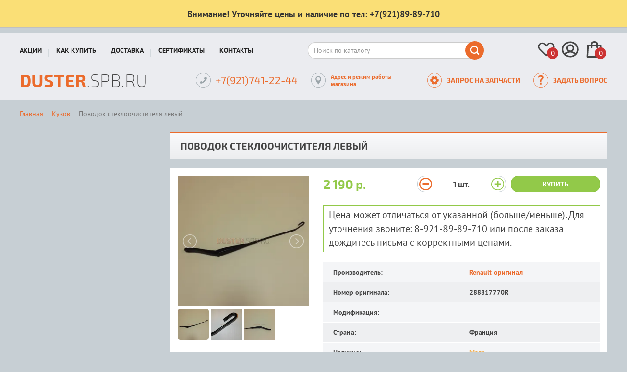

--- FILE ---
content_type: text/html; charset=UTF-8
request_url: https://duster-spb.ru/product/povodok-stekloochistitelya-leviy-1360
body_size: 6658
content:
<!DOCTYPE html><html lang="ru"><head prefix="og: http://ogp.me/ns# product: http://ogp.me/ns/product#"><meta charset="utf-8"><meta http-equiv="X-UA-Compatible" content="IE=edge"><title>Поводок стеклоочистителя левый Renault оригинал (Франция), 288817770R, для Рено Дастер . Цена 2190 руб., в наличии. Купить в интернет магазине Duster-Spb.ru</title><meta name="keywords" content=""><meta name="description" content="Поводок стеклоочистителя левый для Рено Дастер ✓ Каталожный номер: 288817770R ✓ Изготовитель: Renault оригинал ✓ Франция ✓ Цена 2190 руб. ✓ В наличии ✓ Купить со склада в Санкт-Петербурге ✓ Гарантия качества ✓ Доставка по всей России почтой и ТК."><meta property="og:type" content="product"/><meta property="og:url" content="https://duster-spb.ru/product/povodok-stekloochistitelya-leviy-1360"/><meta property="og:title" content="Поводок стеклоочистителя левый"/><meta property="og:description" content="Поводок стеклоочистителя левый для Рено Дастер ✓ Каталожный номер: 288817770R ✓ Изготовитель: Renault оригинал ✓ Франция ✓ Цена 2190 руб. ✓ В наличии ✓ Купить со склада в Санкт-Петербурге ✓ Гарантия качества ✓ Доставка по всей России почтой и ТК."/><meta property="og:image" content="https://duster-spb.ru/media/storage/a7/a71/a717ee65585faad87f6a5effc66ef8b0_md.jpeg"/><meta property="product:condition" content="new"><meta property="product:brand" content="Renault оригинал"/><meta property="product:price:amount" content="2190"/><meta property="product:price:currency" content="RUB"/><meta property="product:retailer_title" content="Renault оригинал"/><meta property="product:availability" content="instock"/><link rel="canonical" href="https://duster-spb.ru/product/povodok-stekloochistitelya-leviy-1360"><meta name="viewport" content="width=device-width, initial-scale=1"><link rel="stylesheet" href="https://duster-spb.ru/assets/css/frontend.css?id=de65c16a" type="text/css"><link rel="apple-touch-icon" sizes="180x180" href="/apple-touch-icon.png"><link rel="icon" type="image/png" sizes="32x32" href="/favicon-32x32.png"><link rel="icon" type="image/png" sizes="16x16" href="/favicon-16x16.png"><link rel="manifest" href="/site.webmanifest"><link rel="mask-icon" href="/safari-pinned-tab.svg" color="#5bbad5"><meta name="msapplication-TileColor" content="#ebecf0"><meta name="theme-color" content="#ffffff"><link rel="stylesheet" href="https://duster-spb.ru/assets/css/lg.css?id=5b2fb4a9" type="text/css"></head><body class="" data-ym-id="42056599" data-ga-id="" data-sprite-path="/assets/img/sprite.svg?fd52dfd3">
<!--<div class="top-banner" style="background-color:#3399ff;border-color:#0066cc;color:#ffffff;">
    <div class="container">
        <div class="top-banner-content">
                <span><strong style="font-size:22px;">Новогодние и Рождественские скидки всем и на всё!</strong></span> 
                <a class="btn btn-warning" style="background-color:#eb6b2c;color:#fff;margin-left:15px;" href="/discounts/new-year">Подробнее</a>
        </div>
    </div>
</div>-->
<div class="top-banner" style="background-color:#FADF76;border-bottom:#C0C0C0 2px solid;border-top:none;border-right:none;border-left:none;color:#333;">
    <div class="container">
        <div class="top-banner-content">
                <span><strong style="font-size:1.3em;">Внимание! Уточняйте цены и наличие по тел: +7(921)89-89-710</strong></span> 
        </div>
    </div>
</div><div id="header" class="internal"><nav class="navbar navbar-default"><div class="container"><div class="navbar-row"><button type="button" aria-expanded="false" id="mobileMenuToggle" class="menu-toggle-btn" data-toggle="mobilemenu" data-target="#menu" data-mobile="true" data-text="Запчасти для Рено Дастер"><svg class="icon icon-burger"><use xlink:href="/assets/img/sprite.svg?fd52dfd3#icon-burger"></use></svg>
</button><div class="logo logo_top"><a href="/"><span>DUSTER</span>.SPB.RU</a></div><div class="menu-nav collapse navbar-collapse" id="menu"><ul class="nav navbar-nav"><li data-parent="#menu"><a href="/akcii">Акции</a></li><li data-parent="#menu"><a href="/kak-kupit">Как купить</a></li><li data-parent="#menu"><a href="/dostavka">Доставка</a></li><li data-parent="#menu"><a href="/sertifikaty">Сертификаты</a></li><li data-parent="#menu"><a href="/kontakty">Контакты</a></li></ul></div><form role="search" id="search" class="search" action="https://duster-spb.ru/search" method="get"><div class="form-group">
<input type="text" class="form-control" placeholder="Поиск по каталогу" id="search-box" name="q" value=""></div><button type="submit"><svg class="icon icon-search"><use xlink:href="/assets/img/sprite.svg?fd52dfd3#icon-search"></use></svg></button></form><div class="widget-bar">
<a href="https://duster-spb.ru/wish-list" class="widget-bar__item"><svg class="icon icon-heart"><use xlink:href="/assets/img/sprite.svg?fd52dfd3#icon-heart"></use></svg><span class="widget-bar__item-status-placeholder" id="wish-list-status">0</span></a><a href="https://duster-spb.ru/signin" class="widget-bar__item"><svg class="icon icon-user"><use xlink:href="/assets/img/sprite.svg?fd52dfd3#icon-user"></use></svg></a><a href="https://duster-spb.ru/cart" class="widget-bar__item"><svg class="icon icon-cart"><use xlink:href="/assets/img/sprite.svg?fd52dfd3#icon-cart"></use></svg><span class="widget-bar__item-status-placeholder" id="cart-status">0</span></a></div></div><div class="navbar-row navbar-row_bottom"><div class="logo">
<a href="/" title="Запчасти для Рено Дастер"><span>DUSTER</span>.SPB.RU</a></div><div class="contacts"><div class="contact contact__phone"><svg class="icon icon-phone"><use xlink:href="/assets/img/sprite.svg?fd52dfd3#icon-phone"></use></svg><div class="contact-content-wrapper"><span class="phone__number"><a href="tel:+79217412244">+7(921)741-22-44</a></span></div></div><div class="contact contact__address"><svg class="icon icon-address"><use xlink:href="/assets/img/sprite.svg?fd52dfd3#icon-address"></use></svg>
<span class="address__text"><a href="/kontakty"><strong>Адрес и режим работы магазина</strong></a></span></div><a href="#" data-action="load-modal" class="contact contact__requests" data-remote="/services/parts"><svg class="icon icon-zip"><use xlink:href="/assets/img/sprite.svg?fd52dfd3#icon-zip"></use></svg> <span>Запрос на запчасти</span></a><a href="#" data-action="load-modal" class="contact contact__requests" data-remote="/services/feedback"><svg class="icon icon-question"><use xlink:href="/assets/img/sprite.svg?fd52dfd3#icon-question"></use></svg> <span>Задать вопрос</span></a></div></div></div></nav></div><div class="container" id="content"><ol class="breadcrumb hidden-xs" itemscope itemtype="http://schema.org/BreadcrumbList"><li itemprop="itemListElement" itemscope itemtype="http://schema.org/ListItem"><a itemprop="item" href="/" title="Запчасти для Рено Дастер"><span itemprop="name">Главная</span></a><meta itemprop="position" content="1"/></li><li itemprop="itemListElement" itemscope itemtype="http://schema.org/ListItem"><a itemprop="item" href="https://duster-spb.ru/hull" ><span itemprop="name">Кузов</span></a><meta itemprop="position" content="2"/></li><li class="active" itemprop="itemListElement" itemscope itemtype="http://schema.org/ListItem"><span itemprop="name">Поводок стеклоочистителя левый</span><link itemprop="item" href="https://duster-spb.ru/product/povodok-stekloochistitelya-leviy-1360"><meta itemprop="position" content="3"/></li></ol><div class="row track" id="product" data-id="1360" data-category="Кузов" data-sku="24128" data-name="Поводок стеклоочистителя левый" data-brand="Renault оригинал" data-price="2190"><div class="info"><h1>Поводок стеклоочистителя левый</h1><div class="wrap"><div class="info-row"><div class="row"><div class="image"><div class="imageWrapper"><ul id="images"><li data-thumb="https://duster-spb.ru/media/storage/a7/a71/a717ee65585faad87f6a5effc66ef8b0_sm.webp" data-src="https://duster-spb.ru/media/storage/a7/a71/a717ee65585faad87f6a5effc66ef8b0_lg.webp"><img src="https://duster-spb.ru/media/storage/a7/a71/a717ee65585faad87f6a5effc66ef8b0_md.webp" title="Поводок стеклоочистителя левый Renault оригинал (Франция), 288817770R, для Рено Дастер" alt="Поводок стеклоочистителя левый Renault оригинал (Франция), 288817770R, для Рено Дастер"></li><li data-thumb="https://duster-spb.ru/media/storage/38/38f/38fb1cef4f48820e8835565eed3c68f3_sm.webp" data-src="https://duster-spb.ru/media/storage/38/38f/38fb1cef4f48820e8835565eed3c68f3_lg.webp"><img src="https://duster-spb.ru/media/storage/38/38f/38fb1cef4f48820e8835565eed3c68f3_md.webp" title="Поводок стеклоочистителя левый #1" alt="Поводок стеклоочистителя левый #1"></li><li data-thumb="https://duster-spb.ru/media/storage/73/732/73257a794b2fe1ce47870dc35f554a32_sm.webp" data-src="https://duster-spb.ru/media/storage/73/732/73257a794b2fe1ce47870dc35f554a32_lg.webp"><img src="https://duster-spb.ru/media/storage/73/732/73257a794b2fe1ce47870dc35f554a32_md.webp" title="Поводок стеклоочистителя левый #2" alt="Поводок стеклоочистителя левый #2"></li></ul></div></div><div class="properties"><div class="product-actions"><div class="price">2 190 р.</div><div class="quantity"><div class="quantity-field " data-id="1360">
<button class="minus" data-id="1360" data-action="quantity-step" data-step="-1" data-min="1"><svg class="icon icon-minus"><use xlink:href="/assets/img/sprite.svg?fd52dfd3#icon-minus"></use></svg></button>
<span class="value" data-id="1360">1</span> <span class="measure-unit">шт.</span>
<button class="plus" data-id="1360" data-action="quantity-step" data-step="1" data-min="1"><svg class="icon icon-plus"><use xlink:href="/assets/img/sprite.svg?fd52dfd3#icon-plus"></use></svg></button></div></div><div class="actions">
<button class="btn btn-block btn-success"  type="button" data-action="add-to-cart" data-id="1360" data-quantity="1">Купить
</button>
<a href="https://duster-spb.ru/cart" class="view-cart btn btn-block btn-primary hidden" data-id="1360">В корзине</a></div></div>
<div style="font-size:20px;margin-bottom:20px;border:1px solid #92c949;padding:5px 10px;">
                    Цена может отличаться от указанной (больше/меньше).
                    Для уточнения звоните: 8-921-89-89-710 или после заказа дождитесь письма с корректными ценами.</div>
<table class="table table-hover table-striped properties"><tbody><tr class="property"><td class="name">Производитель:</td><td><a href="https://duster-spb.ru/vendors/renault-original">Renault оригинал</a></td></tr><tr class="property"><td class="name ">Номер оригинала:</td><td>288817770R</td></tr><tr class="property"><td class="name ">Модификация:</td><td></td></tr><tr class="property"><td class="name ">Страна:</td><td>Франция</td></tr><tr class="property"><td class="name">Наличие:</td><td><span class="few">Мало</span></td></tr></tbody></table><p>Поводок стеклоочистителя левый 288817770R - оригинальная запчасть, которая устанавливается на конвейере и авторизованными дилерами с заложенным производителем ресурсом. Производство Renault Group.</p></div></div></div></div><div id="relatedProducts"><div class="product-scroller" id="product-scroll-related" data-current="0" data-type="related"><h2>С этим товаром покупают</h2><div class="product-list scroll-area jcarousel"><ul><li class="product track" data-id="498" data-category="Кузов" data-sku="24098" data-name="Поводок стеклоочистителя задний" data-brand="Asam-sa" data-price="1100" data-list="" data-position=""><div><a class="name" href="https://duster-spb.ru/product/povodok-stekloochistitelya-zadniy-498" title="Поводок стеклоочистителя задний">Поводок стеклоочистителя задний</a><a class="image" href="https://duster-spb.ru/product/povodok-stekloochistitelya-zadniy-498" title="Поводок стеклоочистителя задний">
<img src="https://duster-spb.ru/media/storage/21/21d/21d5673fcc060d6df060439826014743_list.webp" title="Поводок стеклоочистителя задний Asam-sa (Румыния), аналог 287812906R, для Рено Дастер" alt="Поводок стеклоочистителя задний Asam-sa (Румыния), аналог 287812906R, для Рено Дастер">
</a><div class="tags"></div><div class="product-info">
<button class="product-info__wish-list-btn" data-action="wish-list" data-id="498" title="Добавить в отложенные"><svg class="icon icon-heart"><use xlink:href="/assets/img/sprite.svg?fd52dfd3#icon-heart"></use></svg></button><div>Asam-sa</div><div><span class="few">Мало</span></div><div><abbr title="Номер оригинала">287812906R</abbr></div></div><div class="action-wrapper"><div class="price"><span class="regular">1 100 р.</span></div><div class="actions"><div><a href="https://duster-spb.ru/cart" class="view-cart btn btn-md btn-block btn-primary hidden" data-id="498">В корзине</a></div><div>
<button class="btn btn-md btn-block btn-success  " data-action="add-to-cart" data-id="498" type="button">Купить
</button></div></div></div></div></li></ul></div>
<a href="#" class="scroll scroll-left"><svg class="icon icon-arrow"><use xlink:href="/assets/img/sprite.svg?fd52dfd3#icon-arrow"></use></svg></a>
<a href="#" class="scroll scroll-right"><svg class="icon icon-arrow"><use xlink:href="/assets/img/sprite.svg?fd52dfd3#icon-arrow"></use></svg></a></div></div><div class="h1">Наши преимущества</div><div class="advantages"><div><div><span>16</span><br>лет</div>
Опыт работы - 16 лет<br>
продаем автозапчасти</div><div><div class="small"><span>10 000</span><br>запчастей</div>
Огромное наличие - более<br>
10000 запчастей на складе</div><div><div><span>30</span><br>дней</div>
Гарантия качества - 30 дней<br>
на возврат товара</div></div></div></div></div><div id="footer"><div class="container"><div class="row margin-2"><div class="duster"></div><div class="contacts contacts_at-footer"><div class="contact contact__phone">
<svg class="icon icon-phone"><use xlink:href="/assets/img/sprite.svg?fd52dfd3#icon-phone"></use></svg><div class="contact-content-wrapper"><span class="phone__description">Отдел доставки</span>
<span class="phone__number">8 (921) <span>741-22-44</span></span></div></div><div class="contact contact__phone"><svg class="icon icon-phone"><use xlink:href="/assets/img/sprite.svg?fd52dfd3#icon-phone"></use></svg><div class="contact-content-wrapper"><span class="phone__description">Наличие на складе</span>
<span class="phone__number">8 (921) <span>89-89-710</span></span></div></div><div class="contact contact__address"><svg class="icon icon-address"><use xlink:href="/assets/img/sprite.svg?fd52dfd3#icon-address"></use></svg>
<span class="address__text">С-Пб, Богатырский пр, 14/2Б, Авторынок, 2 этаж, секция 62</span></div><a href="#" data-action="load-modal" class="contact contact__requests" data-remote="/services/parts"><svg class="icon icon-zip"><use xlink:href="/assets/img/sprite.svg?fd52dfd3#icon-zip"></use></svg> <span>Запрос на запчасти</span></a><a href="#" data-action="load-modal" class="contact contact__requests" data-remote="/services/feedback"><svg class="icon icon-question"><use xlink:href="/assets/img/sprite.svg?fd52dfd3#icon-question"></use></svg> <span>Задать вопрос</span></a></div><div class="map" id="map-contacts">
<a class="map-link js-lazy-image" href="/kontakty"></a></div></div><div class="row margin"><div class="info"><div class="row"><div class="analytics">
<!-- Yandex.Metrika informer --> <a href="https://metrika.yandex.ru/stat/?id=42056599&from=informer" target="_blank" rel="nofollow"><img src="https://informer.yandex.ru/informer/42056599/3_0_FFFFFFFF_EFEFEFFF_0_pageviews" style="width:88px; height:31px; border:0;" alt="Яндекс.Метрика" title="Яндекс.Метрика: данные за сегодня (просмотры, визиты и уникальные посетители)" class="ym-advanced-informer" data-cid="42056599" data-lang="ru" /></a> <!-- /Yandex.Metrika informer -->
<!-- Rating@Mail.ru counter -->
<script type="text/javascript">
var _tmr = window._tmr || (window._tmr = []);
_tmr.push({id: "3126485", type: "pageView", start: (new Date()).getTime()});
(function (d, w, id) {
  if (d.getElementById(id)) return;
  var ts = d.createElement("script"); ts.type = "text/javascript"; ts.async = true; ts.id = id;
  ts.src = "https://top-fwz1.mail.ru/js/code.js";
  var f = function () {var s = d.getElementsByTagName("script")[0]; s.parentNode.insertBefore(ts, s);};
  if (w.opera == "[object Opera]") { d.addEventListener("DOMContentLoaded", f, false); } else { f(); }
})(document, window, "topmailru-code");
</script><noscript><div>
<img src="https://top-fwz1.mail.ru/counter?id=3126485;js=na" style="border:0;position:absolute;left:-9999px;" alt="Top.Mail.Ru" />
</div></noscript>
<!-- //Rating@Mail.ru counter --></div><div class="copyright">
Запчасти Renault Duster в Санкт-Петербурге<br>
© Все права защищены. Duster.SPb 2026</div></div></div><div class="stepin"><div>Сайт создан в <a href="https://steplabs.ru/" target="_blank">Step Labs</a></div></div></div><div class="row"><div class="disclaimer">
Сайт носит исключительно информационный характер, вся информация носит ознакомительный характер и ни при
каких условиях не является публичной офертой, определяемой положениями Статьи 437 Гражданского кодекса
РФ. Для получения подробной информации о наличии и стоимости товаров, пожалуйста, обращайтесь к нашим
менеджерам.</div></div></div></div><div id="modal" class="modal fade"></div><div id="compareBox" class="compare-box"><div class="container"><div id="compareImageHolder" class="compare-box__image"></div><div class="compare-box__description"><div id="compareTitleHolder" class="compare-box__description__title"></div><div id="compareCommentHolder" class="compare-box__description__comment"></div></div><div class="compare-box__actions">
<a id="btnCompare" class="btn btn-success" data-target="https://duster-spb.ru/compare" data-category="" href="#">Сравнить</a>
<a id="btnCloseCompare" class="compare-box__close" title="Закрыть"><svg class="icon icon-plus"><use xlink:href="/assets/img/sprite.svg?fd52dfd3#icon-plus"></use></svg></a></div></div></div><div id="mobilePanel"><div class="header">
<a class="back hidden" href="#" data-back="true"><svg class="icon icon-arrow"><use xlink:href="/assets/img/sprite.svg?fd52dfd3#icon-arrow"></use></svg></a>
<span></span>
<a class="close" data-action="close" href="#"><svg class="icon icon-plus"><use xlink:href="/assets/img/sprite.svg?fd52dfd3#icon-plus"></use></svg></a></div><ul class="items"></ul></div> <script>// Setup sentry
  window.sentry_options = {
    dsn: 'https://db31e81cec274a1f816b6a713b81cc5f@sentry.stepin-design.ru/27',
    release: '513705e',
    environment: 'production'
  }
    window.sentry_user_context = null
  
  window.SentryQueue = []
  window.Sentry = {
    captureException: function (e) {
      window.SentryQueue.push(e)
    }
  }

  // Setup tracking
  window.yaCounterId = 42056599;

  // Setup global data layer
  window.dataLayer = window.dataLayer || []

  window.gtag = function () {
    dataLayer.push(arguments)
  }

  window.ym = window.ym || function () {
    (window.ym.a = window.ym.a || []).push(arguments)
  }</script> <script async src="https://duster-spb.ru/assets/js/sentry.js?id=4ba4b092"></script> <script async src="https://duster-spb.ru/assets/js/common.js?id=a916cef7"></script> <script async src="https://duster-spb.ru/assets/js/vendors.js?id=99a521b5"></script>  <script async src="https://duster-spb.ru/assets/js/product.js?id=28dcd620"></script> <script async src="https://duster-spb.ru/assets/js/lightgallery.js?id=e47b2783"></script> <script type="application/ld+json">{"@context":"http:\/\/schema.org\/","@type":"Product","name":"\u041f\u043e\u0432\u043e\u0434\u043e\u043a \u0441\u0442\u0435\u043a\u043b\u043e\u043e\u0447\u0438\u0441\u0442\u0438\u0442\u0435\u043b\u044f \u043b\u0435\u0432\u044b\u0439","image":["https:\/\/duster-spb.ru\/media\/storage\/a7\/a71\/a717ee65585faad87f6a5effc66ef8b0_md.jpeg","https:\/\/duster-spb.ru\/media\/storage\/a7\/a71\/a717ee65585faad87f6a5effc66ef8b0_origin.jpeg","https:\/\/duster-spb.ru\/media\/storage\/a7\/a71\/a717ee65585faad87f6a5effc66ef8b0_list.jpeg"],"sku":"24128","offers":{"@type":"Offer","url":"https:\/\/duster-spb.ru\/product\/povodok-stekloochistitelya-leviy-1360","priceCurrency":"RUB","price":2190,"availability":"http:\/\/schema.org\/InStock","seller":{"@type":"Organization","name":"\u0418\u041f \u0429\u0435\u0440\u0431\u0430\u043a\u043e\u0432 \u0412\u043b\u0430\u0434\u0438\u043c\u0438\u0440 \u0412\u0430\u043b\u0435\u043d\u0442\u0438\u043d\u043e\u0432\u0438\u0447"},"itemCondition":"http:\/\/schema.org\/NewCondition"},"description":"\u041f\u043e\u0432\u043e\u0434\u043e\u043a \u0441\u0442\u0435\u043a\u043b\u043e\u043e\u0447\u0438\u0441\u0442\u0438\u0442\u0435\u043b\u044f \u043b\u0435\u0432\u044b\u0439 \u0434\u043b\u044f \u0420\u0435\u043d\u043e \u0414\u0430\u0441\u0442\u0435\u0440 \u2713 \u041a\u0430\u0442\u0430\u043b\u043e\u0436\u043d\u044b\u0439 \u043d\u043e\u043c\u0435\u0440: 288817770R \u2713 \u0418\u0437\u0433\u043e\u0442\u043e\u0432\u0438\u0442\u0435\u043b\u044c: Renault \u043e\u0440\u0438\u0433\u0438\u043d\u0430\u043b \u2713 \u0424\u0440\u0430\u043d\u0446\u0438\u044f \u2713 \u0426\u0435\u043d\u0430 2190 \u0440\u0443\u0431. \u2713 \u0412 \u043d\u0430\u043b\u0438\u0447\u0438\u0438 \u2713 \u041a\u0443\u043f\u0438\u0442\u044c \u0441\u043e \u0441\u043a\u043b\u0430\u0434\u0430 \u0432 \u0421\u0430\u043d\u043a\u0442-\u041f\u0435\u0442\u0435\u0440\u0431\u0443\u0440\u0433\u0435 \u2713 \u0413\u0430\u0440\u0430\u043d\u0442\u0438\u044f \u043a\u0430\u0447\u0435\u0441\u0442\u0432\u0430 \u2713 \u0414\u043e\u0441\u0442\u0430\u0432\u043a\u0430 \u043f\u043e \u0432\u0441\u0435\u0439 \u0420\u043e\u0441\u0441\u0438\u0438 \u043f\u043e\u0447\u0442\u043e\u0439 \u0438 \u0422\u041a.","brand":{"@type":"Brand","name":"Renault"},"mpn":"288817770R"}</script> <script type="application/ld+json">{
        "@context": "http://schema.org",
        "@type": "WebSite",
        "url": "https://duster-spb.ru/",
        "potentialAction": {
            "@type": "SearchAction",
            "target": "https://duster-spb.ru/search?q={search_term_string}",
            "query-input": "required name=search_term_string"
        }
    }</script> <script type="text/template" id="product-added-tpl"><div class="modal-dialog" xmlns="http://www.w3.org/1999/html">
        <div class="modal-content">
            <div class="modal-header">
                <button type="button" class="close" data-dismiss="modal" aria-label="Close">
                    <span aria-hidden="true">&times;</span>
                </button>
                <h4 class="modal-title">Товар добавлен в корзину</h4>
            </div>
            <div class="modal-body">
                <div id="cartNotify" class="cart__notify"></div>
            </div>
            <div class="modal-footer">
                <div class="row">
                    <div class="col-md-6" style="margin-bottom: 15px;">
                        <button id="btn-callback-close" type="button" class="btn btn-default btn-block"
                                data-dismiss="modal">Продолжить покупки
                        </button>
                    </div>
                    <div class="col-md-6">
                        <a href="/cart" class="btn btn-primary btn-block">Оформить заказ</a>
                    </div>
                </div>
            </div>
        </div>
    </div></script> </body></html>

--- FILE ---
content_type: text/html; charset=UTF-8
request_url: https://duster-spb.ru/services/get-menu
body_size: 2239
content:
<li class="menu-item-has-children store-menu-item" aria-expanded="false" aria-controls="menu-11" data-target="menu-11" data-toggle="collapse" data-parent="#menu"><a href="https://duster-spb.ru/accessories" class="" data-target="#menu-11">Аксессуары</a><ul class="nav collapse  tree" id="menu-11"><li class="store-menu-item" data-parent="#menu-11"><a href="https://duster-spb.ru/accessories/bagazhnik" class="">Багажник на рейлинги</a></li><li class="store-menu-item" data-parent="#menu-11"><a href="https://duster-spb.ru/accessories/vetroviki" class="">Ветровики</a></li><li class="store-menu-item" data-parent="#menu-11"><a href="https://duster-spb.ru/accessories/deflektory-kapota" class="">Дефлекторы капота</a></li><li class="store-menu-item" data-parent="#menu-11"><a href="https://duster-spb.ru/accessories/kovriki" class="">Коврики</a></li></ul></li><li class="menu-item-has-children store-menu-item" aria-expanded="false" aria-controls="menu-6" data-target="menu-6" data-toggle="collapse" data-parent="#menu"><a href="https://duster-spb.ru/silencer" class="" data-target="#menu-6">Глушитель</a><ul class="nav collapse  tree" id="menu-6"><li class="store-menu-item" data-parent="#menu-6"><a href="https://duster-spb.ru/silencer/lyambda-zond" class="">Лямбда зонд</a></li></ul></li><li class="menu-item-has-children store-menu-item" aria-expanded="false" aria-controls="menu-5" data-target="menu-5" data-toggle="collapse" data-parent="#menu"><a href="https://duster-spb.ru/engine" class="" data-target="#menu-5">Двигатель</a><ul class="nav collapse  tree" id="menu-5"><li class="menu-item-has-children store-menu-item" aria-expanded="false" aria-controls="menu-55" data-target="menu-55" data-toggle="collapse" data-parent="#menu-5"><a href="https://duster-spb.ru/engine/generator" class="" data-target="#menu-55">Генератор</a><ul class="nav collapse  tree" id="menu-55"><li class="store-menu-item" data-parent="#menu-55"><a href="https://duster-spb.ru/engine/generator/remen-generatora" class="">Ремень генератора</a></li></ul></li><li class="menu-item-has-children store-menu-item" aria-expanded="false" aria-controls="menu-26" data-target="menu-26" data-toggle="collapse" data-parent="#menu-5"><a href="https://duster-spb.ru/engine/grm" class="" data-target="#menu-26">ГРМ</a><ul class="nav collapse  tree" id="menu-26"><li class="store-menu-item" data-parent="#menu-26"><a href="https://duster-spb.ru/engine/grm/komplekt-grm" class="">Комплекты ГРМ</a></li><li class="store-menu-item" data-parent="#menu-26"><a href="https://duster-spb.ru/engine/grm/remen-grm" class="">Ремень ГРМ</a></li></ul></li><li class="store-menu-item" data-parent="#menu-5"><a href="https://duster-spb.ru/engine/sceplenie" class="">Сцепление</a></li></ul></li><li class="store-menu-item" data-parent="#menu"><a href="https://duster-spb.ru/wheels" class="">Колёса</a></li><li class="store-menu-item" data-parent="#menu"><a href="https://duster-spb.ru/conditioner" class="">Кондиционер</a></li><li class="store-menu-item" data-parent="#menu"><a href="https://duster-spb.ru/gear-box" class="">КПП</a></li><li class="store-menu-item" data-parent="#menu"><a href="https://duster-spb.ru/mount" class="">Крепёж</a></li><li class="menu-item-has-children store-menu-item" aria-expanded="false" aria-controls="menu-4" data-target="menu-4" data-toggle="collapse" data-parent="#menu"><a href="https://duster-spb.ru/hull" class="" data-target="#menu-4">Кузов</a><ul class="nav collapse  tree" id="menu-4"><li class="store-menu-item" data-parent="#menu-4"><a href="https://duster-spb.ru/hull/bamper" class="">Бампер</a></li><li class="store-menu-item" data-parent="#menu-4"><a href="https://duster-spb.ru/hull/bryzgoviki" class="">Брызговики</a></li><li class="store-menu-item" data-parent="#menu-4"><a href="https://duster-spb.ru/hull/kapot" class="">Капот</a></li><li class="store-menu-item" data-parent="#menu-4"><a href="https://duster-spb.ru/hull/podkrylki" class="">Подкрылки</a></li><li class="store-menu-item" data-parent="#menu-4"><a href="https://duster-spb.ru/hull/rasshiriteli-arok" class="">Расширители арок</a></li><li class="store-menu-item" data-parent="#menu-4"><a href="https://duster-spb.ru/hull/forsunki-omyvatelya" class="">Форсунки омывателя</a></li></ul></li><li class="menu-item-has-children store-menu-item" aria-expanded="false" aria-controls="menu-16" data-target="menu-16" data-toggle="collapse" data-parent="#menu"><a href="https://duster-spb.ru/lamps" class="" data-target="#menu-16">Лампы</a><ul class="nav collapse  tree" id="menu-16"><li class="store-menu-item" data-parent="#menu-16"><a href="https://duster-spb.ru/lamps/lampy-blizhnego-sveta" class="">Лампы ближнего света</a></li></ul></li><li class="store-menu-item" data-parent="#menu"><a href="https://duster-spb.ru/literature" class="">Литература</a></li><li class="menu-item-has-children store-menu-item" aria-expanded="false" aria-controls="menu-18" data-target="menu-18" data-toggle="collapse" data-parent="#menu"><a href="https://duster-spb.ru/oil" class="" data-target="#menu-18">Масла-Смазки</a><ul class="nav collapse  tree" id="menu-18"><li class="store-menu-item" data-parent="#menu-18"><a href="https://duster-spb.ru/oil/maslo-gidrousilitelya-rulya" class="">Масло гидроусилителя руля</a></li></ul></li><li class="menu-item-has-children store-menu-item" aria-expanded="false" aria-controls="menu-15" data-target="menu-15" data-toggle="collapse" data-parent="#menu"><a href="https://duster-spb.ru/radiator" class="" data-target="#menu-15">Радиатор</a><ul class="nav collapse  tree" id="menu-15"><li class="store-menu-item" data-parent="#menu-15"><a href="https://duster-spb.ru/radiator/reshetka" class="">Решетка радиатора</a></li></ul></li><li class="store-menu-item" data-parent="#menu"><a href="https://duster-spb.ru/cabin" class="">Салон</a></li><li class="menu-item-has-children store-menu-item" aria-expanded="false" aria-controls="menu-21" data-target="menu-21" data-toggle="collapse" data-parent="#menu"><a href="https://duster-spb.ru/optika" class="" data-target="#menu-21">Свет</a><ul class="nav collapse  tree" id="menu-21"><li class="store-menu-item" data-parent="#menu-21"><a href="https://duster-spb.ru/optika/protivotumannye-fary" class="">Противотуманные фары</a></li><li class="store-menu-item" data-parent="#menu-21"><a href="https://duster-spb.ru/optika/zadnie-fonari" class="">Задние фонари</a></li></ul></li><li class="menu-item-has-children store-menu-item" aria-expanded="false" aria-controls="menu-9" data-target="menu-9" data-toggle="collapse" data-parent="#menu"><a href="https://duster-spb.ru/brakes" class="" data-target="#menu-9">Тормоза</a><ul class="nav collapse  tree" id="menu-9"><li class="store-menu-item" data-parent="#menu-9"><a href="https://duster-spb.ru/brakes/tormoznye-diski" class="">Тормозные диски</a></li><li class="store-menu-item" data-parent="#menu-9"><a href="https://duster-spb.ru/brakes/tormoznye-kolodki" class="">Тормозные колодки</a></li></ul></li><li class="menu-item-has-children store-menu-item" aria-expanded="false" aria-controls="menu-1" data-target="menu-1" data-toggle="collapse" data-parent="#menu"><a href="https://duster-spb.ru/chassis" class="" data-target="#menu-1">Ходовая</a><ul class="nav collapse  tree" id="menu-1"><li class="store-menu-item" data-parent="#menu-1"><a href="https://duster-spb.ru/chassis/amortizatory" class="">Амортизаторы</a></li><li class="store-menu-item" data-parent="#menu-1"><a href="https://duster-spb.ru/chassis/vtulki-stabilizatora" class="">Втулки стабилизатора</a></li><li class="store-menu-item" data-parent="#menu-1"><a href="https://duster-spb.ru/chassis/podveska" class="">Подвеска</a></li><li class="store-menu-item" data-parent="#menu-1"><a href="https://duster-spb.ru/chassis/podshipniki-stupicy" class="">Подшипники ступицы</a></li><li class="store-menu-item" data-parent="#menu-1"><a href="https://duster-spb.ru/chassis/pylniki-shrusa" class="">Пыльники шруса</a></li><li class="store-menu-item" data-parent="#menu-1"><a href="https://duster-spb.ru/chassis/stojki-stabilizatora" class="">Стойки стабилизатора</a></li><li class="store-menu-item" data-parent="#menu-1"><a href="https://duster-spb.ru/chassis/sajlentbloki" class="">Сайлентблоки</a></li></ul></li><li class="menu-item-has-children store-menu-item" aria-expanded="false" aria-controls="menu-2" data-target="menu-2" data-toggle="collapse" data-parent="#menu"><a href="https://duster-spb.ru/filters" class="" data-target="#menu-2">Фильтры</a><ul class="nav collapse  tree" id="menu-2"><li class="store-menu-item" data-parent="#menu-2"><a href="https://duster-spb.ru/filters/filtry-vozdushnye" class="">Фильтры воздушные</a></li><li class="store-menu-item" data-parent="#menu-2"><a href="https://duster-spb.ru/filters/maslyanye-filtry" class="">Фильтры масляные</a></li><li class="store-menu-item" data-parent="#menu-2"><a href="https://duster-spb.ru/filters/salonnye-filtry" class="">Салонные фильтры</a></li><li class="store-menu-item" data-parent="#menu-2"><a href="https://duster-spb.ru/filters/toplivnye-filtry" class="">Топливные фильтры</a></li></ul></li><li class="menu-item-has-children store-menu-item" aria-expanded="false" aria-controls="menu-3" data-target="menu-3" data-toggle="collapse" data-parent="#menu"><a href="https://duster-spb.ru/electric" class="" data-target="#menu-3">Электрика</a><ul class="nav collapse  tree" id="menu-3"><li class="store-menu-item" data-parent="#menu-3"><a href="https://duster-spb.ru/electric/akb" class="">Аккумуляторы</a></li><li class="store-menu-item" data-parent="#menu-3"><a href="https://duster-spb.ru/electric/otopitel" class="">Отопитель</a></li><li class="store-menu-item" data-parent="#menu-3"><a href="https://duster-spb.ru/electric/predohraniteli" class="">Предохранители</a></li><li class="store-menu-item" data-parent="#menu-3"><a href="https://duster-spb.ru/electric/svechi-zazhiganiya" class="">Свечи зажигания</a></li></ul></li>

--- FILE ---
content_type: text/css
request_url: https://duster-spb.ru/assets/css/frontend.css?id=de65c16a
body_size: 28529
content:
/*! normalize.css v3.0.3 | MIT License | github.com/necolas/normalize.css */html{font-family:sans-serif;-ms-text-size-adjust:100%;-webkit-text-size-adjust:100%}body{margin:0}article,aside,details,figcaption,figure,footer,header,hgroup,main,menu,nav,section,summary{display:block}audio,canvas,progress,video{display:inline-block;vertical-align:baseline}audio:not([controls]){display:none;height:0}[hidden],template{display:none}a{background-color:transparent}a:active,a:hover{outline:0}abbr[title]{border-bottom:1px dotted}b,strong{font-weight:700}dfn{font-style:italic}h1{font-size:2em;margin:.67em 0}mark{background:#ff0;color:#000}small{font-size:80%}sub,sup{font-size:75%;line-height:0;position:relative;vertical-align:baseline}sup{top:-.5em}sub{bottom:-.25em}img{border:0}svg:not(:root){overflow:hidden}figure{margin:1em 40px}hr{box-sizing:content-box;height:0}pre{overflow:auto}code,kbd,pre,samp{font-family:monospace,monospace;font-size:1em}button,input,optgroup,select,textarea{color:inherit;font:inherit;margin:0}button{overflow:visible}button,select{text-transform:none}button,html input[type=button],input[type=reset],input[type=submit]{-webkit-appearance:button;cursor:pointer}button[disabled],html input[disabled]{cursor:default}button::-moz-focus-inner,input::-moz-focus-inner{border:0;padding:0}input{line-height:normal}input[type=checkbox],input[type=radio]{box-sizing:border-box}input[type=number]::-webkit-inner-spin-button,input[type=number]::-webkit-outer-spin-button{height:auto}input[type=search]{-webkit-appearance:textfield;box-sizing:content-box}input[type=search]::-webkit-search-cancel-button,input[type=search]::-webkit-search-decoration{-webkit-appearance:none}fieldset{border:1px solid silver;margin:0 2px;padding:.35em .625em .75em}textarea{overflow:auto}optgroup{font-weight:700}table{border-collapse:collapse;border-spacing:0}td,th{padding:0}*,:after,:before{-ms-box-sizing:border-box;box-sizing:border-box}html{font-size:10px;-webkit-tap-highlight-color:rgba(0,0,0,0)}body{font-family:PT Sans,Myriad Pro,Helvetica,Arial,sans-serif;font-size:14px;line-height:1.42857143;color:#444;background-color:#c7cfd4}button,input,select,textarea{font-family:inherit;font-size:inherit;line-height:inherit}a{color:#eb6b2c;text-decoration:none}a:focus,a:hover{color:#b94912;text-decoration:underline}a:focus{outline:5px auto -webkit-focus-ring-color;outline-offset:-2px}figure{margin:0}img{vertical-align:middle}.img-responsive,.thumbnail>img,.thumbnail a>img{display:block;max-width:100%;height:auto}.img-rounded{border-radius:15px}.img-thumbnail{padding:4px;line-height:1.42857143;background-color:#c7cfd4;border:1px solid #ddd;border-radius:15px;transition:all .2s ease-in-out;display:inline-block;max-width:100%;height:auto}.img-circle{border-radius:50%}hr{margin-top:20px;margin-bottom:20px;border:0;border-top:1px solid #eee}.sr-only{position:absolute;width:1px;height:1px;margin:-1px;padding:0;overflow:hidden;clip:rect(0,0,0,0);border:0}.sr-only-focusable:active,.sr-only-focusable:focus{position:static;width:auto;height:auto;margin:0;overflow:visible;clip:auto}[role=button]{cursor:pointer}.h1,.h2,.h3,.h4,.h5,.h6,h1,h2,h3,h4,h5,h6{font-family:Exo\ 2,sans-serif;font-weight:700;line-height:1.1;color:inherit}.h1 .small,.h1 small,.h2 .small,.h2 small,.h3 .small,.h3 small,.h4 .small,.h4 small,.h5 .small,.h5 small,.h6 .small,.h6 small,h1 .small,h1 small,h2 .small,h2 small,h3 .small,h3 small,h4 .small,h4 small,h5 .small,h5 small,h6 .small,h6 small{font-weight:400;line-height:1;color:#777}.h1,.h2,.h3,h1,h2,h3{margin-top:20px;margin-bottom:10px}.h1 .small,.h1 small,.h2 .small,.h2 small,.h3 .small,.h3 small,h1 .small,h1 small,h2 .small,h2 small,h3 .small,h3 small{font-size:65%}.h4,.h5,.h6,h4,h5,h6{margin-top:10px;margin-bottom:10px}.h4 .small,.h4 small,.h5 .small,.h5 small,.h6 .small,.h6 small,h4 .small,h4 small,h5 .small,h5 small,h6 .small,h6 small{font-size:75%}.h1,h1{font-size:20px}.h2,h2{font-size:24px}.h3,h3{font-size:20px}.h4,h4{font-size:18px}.h5,h5{font-size:14px}.h6,h6{font-size:12px}p{margin:0 0 10px}.lead{margin-bottom:20px;font-size:16px;font-weight:300;line-height:1.4}@media (min-width:768px){.lead{font-size:21px}}.small,small{font-size:85%}.mark,mark{background-color:#fcf8e3;padding:.2em}.text-left{text-align:left}.text-right{text-align:right}.text-center{text-align:center}.text-justify{text-align:justify}.text-nowrap{white-space:nowrap}.text-lowercase{text-transform:lowercase}.text-uppercase{text-transform:uppercase}.text-capitalize{text-transform:capitalize}.text-muted{color:#777}.text-primary{color:#eb6b2c}a.text-primary:focus,a.text-primary:hover{color:#d05214}.text-success{color:#3c763d}a.text-success:focus,a.text-success:hover{color:#2b542c}.text-info{color:#31708f}a.text-info:focus,a.text-info:hover{color:#245269}.text-warning{color:#8a6d3b}a.text-warning:focus,a.text-warning:hover{color:#66512c}.text-danger{color:#a94442}a.text-danger:focus,a.text-danger:hover{color:#843534}.bg-primary{color:#fff;background-color:#eb6b2c}a.bg-primary:focus,a.bg-primary:hover{background-color:#d05214}.bg-success{background-color:#dff0d8}a.bg-success:focus,a.bg-success:hover{background-color:#c1e2b3}.bg-info{background-color:#d9edf7}a.bg-info:focus,a.bg-info:hover{background-color:#afd9ee}.bg-warning{background-color:#fcf8e3}a.bg-warning:focus,a.bg-warning:hover{background-color:#f7ecb5}.bg-danger{background-color:#f2dede}a.bg-danger:focus,a.bg-danger:hover{background-color:#e4b9b9}.page-header{padding-bottom:9px;margin:40px 0 20px;border-bottom:1px solid #eee}ol,ul{margin-top:0;margin-bottom:10px}ol ol,ol ul,ul ol,ul ul{margin-bottom:0}.list-inline,.list-unstyled{padding-left:0;list-style:none}.list-inline{margin-left:-5px}.list-inline>li{display:inline-block;padding-left:5px;padding-right:5px}dl{margin-top:0;margin-bottom:20px}dd,dt{line-height:1.42857143}dt{font-weight:700}dd{margin-left:0}@media (min-width:1230px){.dl-horizontal dt{float:left;width:160px;clear:left;text-align:right;overflow:hidden;text-overflow:ellipsis;white-space:nowrap}.dl-horizontal dd{margin-left:180px}}abbr[data-original-title],abbr[title]{cursor:help;border-bottom:1px dotted #777}.initialism{font-size:90%;text-transform:uppercase}blockquote{padding:10px 20px;margin:0 0 20px;font-size:17.5px;border-left:5px solid #eee}blockquote ol:last-child,blockquote p:last-child,blockquote ul:last-child{margin-bottom:0}blockquote .small,blockquote footer,blockquote small{display:block;font-size:80%;line-height:1.42857143;color:#777}blockquote .small:before,blockquote footer:before,blockquote small:before{content:"\2014 \00A0"}.blockquote-reverse,blockquote.pull-right{padding-right:15px;padding-left:0;border-right:5px solid #eee;border-left:0;text-align:right}.blockquote-reverse .small:before,.blockquote-reverse footer:before,.blockquote-reverse small:before,blockquote.pull-right .small:before,blockquote.pull-right footer:before,blockquote.pull-right small:before{content:""}.blockquote-reverse .small:after,.blockquote-reverse footer:after,.blockquote-reverse small:after,blockquote.pull-right .small:after,blockquote.pull-right footer:after,blockquote.pull-right small:after{content:"\00A0 \2014"}address{margin-bottom:20px;font-style:normal;line-height:1.42857143}.container{margin-right:auto;margin-left:auto;padding-left:15px;padding-right:15px}@media (min-width:768px){.container{width:750px}}@media (min-width:1229px){.container{width:1230px}}@media (min-width:1230px){.container{width:1230px}}.container-fluid{margin-right:auto;margin-left:auto;padding-left:15px;padding-right:15px}.row{margin-left:-15px;margin-right:-15px}.col-lg-1,.col-lg-2,.col-lg-3,.col-lg-4,.col-lg-5,.col-lg-6,.col-lg-7,.col-lg-8,.col-lg-9,.col-lg-10,.col-lg-11,.col-lg-12,.col-md-1,.col-md-2,.col-md-3,.col-md-4,.col-md-5,.col-md-6,.col-md-7,.col-md-8,.col-md-9,.col-md-10,.col-md-11,.col-md-12,.col-sm-1,.col-sm-2,.col-sm-3,.col-sm-4,.col-sm-5,.col-sm-6,.col-sm-7,.col-sm-8,.col-sm-9,.col-sm-10,.col-sm-11,.col-sm-12,.col-xs-1,.col-xs-2,.col-xs-3,.col-xs-4,.col-xs-5,.col-xs-6,.col-xs-7,.col-xs-8,.col-xs-9,.col-xs-10,.col-xs-11,.col-xs-12{position:relative;min-height:1px;padding-left:15px;padding-right:15px}.col-xs-1,.col-xs-2,.col-xs-3,.col-xs-4,.col-xs-5,.col-xs-6,.col-xs-7,.col-xs-8,.col-xs-9,.col-xs-10,.col-xs-11,.col-xs-12{float:left}.col-xs-12{width:100%}.col-xs-11{width:91.66666667%}.col-xs-10{width:83.33333333%}.col-xs-9{width:75%}.col-xs-8{width:66.66666667%}.col-xs-7{width:58.33333333%}.col-xs-6{width:50%}.col-xs-5{width:41.66666667%}.col-xs-4{width:33.33333333%}.col-xs-3{width:25%}.col-xs-2{width:16.66666667%}.col-xs-1{width:8.33333333%}.col-xs-pull-12{right:100%}.col-xs-pull-11{right:91.66666667%}.col-xs-pull-10{right:83.33333333%}.col-xs-pull-9{right:75%}.col-xs-pull-8{right:66.66666667%}.col-xs-pull-7{right:58.33333333%}.col-xs-pull-6{right:50%}.col-xs-pull-5{right:41.66666667%}.col-xs-pull-4{right:33.33333333%}.col-xs-pull-3{right:25%}.col-xs-pull-2{right:16.66666667%}.col-xs-pull-1{right:8.33333333%}.col-xs-pull-0{right:auto}.col-xs-push-12{left:100%}.col-xs-push-11{left:91.66666667%}.col-xs-push-10{left:83.33333333%}.col-xs-push-9{left:75%}.col-xs-push-8{left:66.66666667%}.col-xs-push-7{left:58.33333333%}.col-xs-push-6{left:50%}.col-xs-push-5{left:41.66666667%}.col-xs-push-4{left:33.33333333%}.col-xs-push-3{left:25%}.col-xs-push-2{left:16.66666667%}.col-xs-push-1{left:8.33333333%}.col-xs-push-0{left:auto}.col-xs-offset-12{margin-left:100%}.col-xs-offset-11{margin-left:91.66666667%}.col-xs-offset-10{margin-left:83.33333333%}.col-xs-offset-9{margin-left:75%}.col-xs-offset-8{margin-left:66.66666667%}.col-xs-offset-7{margin-left:58.33333333%}.col-xs-offset-6{margin-left:50%}.col-xs-offset-5{margin-left:41.66666667%}.col-xs-offset-4{margin-left:33.33333333%}.col-xs-offset-3{margin-left:25%}.col-xs-offset-2{margin-left:16.66666667%}.col-xs-offset-1{margin-left:8.33333333%}.col-xs-offset-0{margin-left:0}@media (min-width:768px){.col-sm-1,.col-sm-2,.col-sm-3,.col-sm-4,.col-sm-5,.col-sm-6,.col-sm-7,.col-sm-8,.col-sm-9,.col-sm-10,.col-sm-11,.col-sm-12{float:left}.col-sm-12{width:100%}.col-sm-11{width:91.66666667%}.col-sm-10{width:83.33333333%}.col-sm-9{width:75%}.col-sm-8{width:66.66666667%}.col-sm-7{width:58.33333333%}.col-sm-6{width:50%}.col-sm-5{width:41.66666667%}.col-sm-4{width:33.33333333%}.col-sm-3{width:25%}.col-sm-2{width:16.66666667%}.col-sm-1{width:8.33333333%}.col-sm-pull-12{right:100%}.col-sm-pull-11{right:91.66666667%}.col-sm-pull-10{right:83.33333333%}.col-sm-pull-9{right:75%}.col-sm-pull-8{right:66.66666667%}.col-sm-pull-7{right:58.33333333%}.col-sm-pull-6{right:50%}.col-sm-pull-5{right:41.66666667%}.col-sm-pull-4{right:33.33333333%}.col-sm-pull-3{right:25%}.col-sm-pull-2{right:16.66666667%}.col-sm-pull-1{right:8.33333333%}.col-sm-pull-0{right:auto}.col-sm-push-12{left:100%}.col-sm-push-11{left:91.66666667%}.col-sm-push-10{left:83.33333333%}.col-sm-push-9{left:75%}.col-sm-push-8{left:66.66666667%}.col-sm-push-7{left:58.33333333%}.col-sm-push-6{left:50%}.col-sm-push-5{left:41.66666667%}.col-sm-push-4{left:33.33333333%}.col-sm-push-3{left:25%}.col-sm-push-2{left:16.66666667%}.col-sm-push-1{left:8.33333333%}.col-sm-push-0{left:auto}.col-sm-offset-12{margin-left:100%}.col-sm-offset-11{margin-left:91.66666667%}.col-sm-offset-10{margin-left:83.33333333%}.col-sm-offset-9{margin-left:75%}.col-sm-offset-8{margin-left:66.66666667%}.col-sm-offset-7{margin-left:58.33333333%}.col-sm-offset-6{margin-left:50%}.col-sm-offset-5{margin-left:41.66666667%}.col-sm-offset-4{margin-left:33.33333333%}.col-sm-offset-3{margin-left:25%}.col-sm-offset-2{margin-left:16.66666667%}.col-sm-offset-1{margin-left:8.33333333%}.col-sm-offset-0{margin-left:0}}@media (min-width:1229px){.col-md-1,.col-md-2,.col-md-3,.col-md-4,.col-md-5,.col-md-6,.col-md-7,.col-md-8,.col-md-9,.col-md-10,.col-md-11,.col-md-12{float:left}.col-md-12{width:100%}.col-md-11{width:91.66666667%}.col-md-10{width:83.33333333%}.col-md-9{width:75%}.col-md-8{width:66.66666667%}.col-md-7{width:58.33333333%}.col-md-6{width:50%}.col-md-5{width:41.66666667%}.col-md-4{width:33.33333333%}.col-md-3{width:25%}.col-md-2{width:16.66666667%}.col-md-1{width:8.33333333%}.col-md-pull-12{right:100%}.col-md-pull-11{right:91.66666667%}.col-md-pull-10{right:83.33333333%}.col-md-pull-9{right:75%}.col-md-pull-8{right:66.66666667%}.col-md-pull-7{right:58.33333333%}.col-md-pull-6{right:50%}.col-md-pull-5{right:41.66666667%}.col-md-pull-4{right:33.33333333%}.col-md-pull-3{right:25%}.col-md-pull-2{right:16.66666667%}.col-md-pull-1{right:8.33333333%}.col-md-pull-0{right:auto}.col-md-push-12{left:100%}.col-md-push-11{left:91.66666667%}.col-md-push-10{left:83.33333333%}.col-md-push-9{left:75%}.col-md-push-8{left:66.66666667%}.col-md-push-7{left:58.33333333%}.col-md-push-6{left:50%}.col-md-push-5{left:41.66666667%}.col-md-push-4{left:33.33333333%}.col-md-push-3{left:25%}.col-md-push-2{left:16.66666667%}.col-md-push-1{left:8.33333333%}.col-md-push-0{left:auto}.col-md-offset-12{margin-left:100%}.col-md-offset-11{margin-left:91.66666667%}.col-md-offset-10{margin-left:83.33333333%}.col-md-offset-9{margin-left:75%}.col-md-offset-8{margin-left:66.66666667%}.col-md-offset-7{margin-left:58.33333333%}.col-md-offset-6{margin-left:50%}.col-md-offset-5{margin-left:41.66666667%}.col-md-offset-4{margin-left:33.33333333%}.col-md-offset-3{margin-left:25%}.col-md-offset-2{margin-left:16.66666667%}.col-md-offset-1{margin-left:8.33333333%}.col-md-offset-0{margin-left:0}}@media (min-width:1230px){.col-lg-1,.col-lg-2,.col-lg-3,.col-lg-4,.col-lg-5,.col-lg-6,.col-lg-7,.col-lg-8,.col-lg-9,.col-lg-10,.col-lg-11,.col-lg-12{float:left}.col-lg-12{width:100%}.col-lg-11{width:91.66666667%}.col-lg-10{width:83.33333333%}.col-lg-9{width:75%}.col-lg-8{width:66.66666667%}.col-lg-7{width:58.33333333%}.col-lg-6{width:50%}.col-lg-5{width:41.66666667%}.col-lg-4{width:33.33333333%}.col-lg-3{width:25%}.col-lg-2{width:16.66666667%}.col-lg-1{width:8.33333333%}.col-lg-pull-12{right:100%}.col-lg-pull-11{right:91.66666667%}.col-lg-pull-10{right:83.33333333%}.col-lg-pull-9{right:75%}.col-lg-pull-8{right:66.66666667%}.col-lg-pull-7{right:58.33333333%}.col-lg-pull-6{right:50%}.col-lg-pull-5{right:41.66666667%}.col-lg-pull-4{right:33.33333333%}.col-lg-pull-3{right:25%}.col-lg-pull-2{right:16.66666667%}.col-lg-pull-1{right:8.33333333%}.col-lg-pull-0{right:auto}.col-lg-push-12{left:100%}.col-lg-push-11{left:91.66666667%}.col-lg-push-10{left:83.33333333%}.col-lg-push-9{left:75%}.col-lg-push-8{left:66.66666667%}.col-lg-push-7{left:58.33333333%}.col-lg-push-6{left:50%}.col-lg-push-5{left:41.66666667%}.col-lg-push-4{left:33.33333333%}.col-lg-push-3{left:25%}.col-lg-push-2{left:16.66666667%}.col-lg-push-1{left:8.33333333%}.col-lg-push-0{left:auto}.col-lg-offset-12{margin-left:100%}.col-lg-offset-11{margin-left:91.66666667%}.col-lg-offset-10{margin-left:83.33333333%}.col-lg-offset-9{margin-left:75%}.col-lg-offset-8{margin-left:66.66666667%}.col-lg-offset-7{margin-left:58.33333333%}.col-lg-offset-6{margin-left:50%}.col-lg-offset-5{margin-left:41.66666667%}.col-lg-offset-4{margin-left:33.33333333%}.col-lg-offset-3{margin-left:25%}.col-lg-offset-2{margin-left:16.66666667%}.col-lg-offset-1{margin-left:8.33333333%}.col-lg-offset-0{margin-left:0}}table{background-color:#eeeff1}caption{padding-top:10px;padding-bottom:10px;color:#777}caption,th{text-align:left}.table{width:100%;max-width:100%;margin-bottom:20px}.table>tbody>tr>td,.table>tbody>tr>th,.table>tfoot>tr>td,.table>tfoot>tr>th,.table>thead>tr>td,.table>thead>tr>th{padding:10px;line-height:1.42857143;vertical-align:top;border-top:1px solid #fff}.table>thead>tr>th{vertical-align:bottom;border-bottom:2px solid #fff}.table>caption+thead>tr:first-child>td,.table>caption+thead>tr:first-child>th,.table>colgroup+thead>tr:first-child>td,.table>colgroup+thead>tr:first-child>th,.table>thead:first-child>tr:first-child>td,.table>thead:first-child>tr:first-child>th{border-top:0}.table>tbody+tbody{border-top:2px solid #fff}.table .table{background-color:#c7cfd4}.table-condensed>tbody>tr>td,.table-condensed>tbody>tr>th,.table-condensed>tfoot>tr>td,.table-condensed>tfoot>tr>th,.table-condensed>thead>tr>td,.table-condensed>thead>tr>th{padding:5px}.table-bordered,.table-bordered>tbody>tr>td,.table-bordered>tbody>tr>th,.table-bordered>tfoot>tr>td,.table-bordered>tfoot>tr>th,.table-bordered>thead>tr>td,.table-bordered>thead>tr>th{border:1px solid #fff}.table-bordered>thead>tr>td,.table-bordered>thead>tr>th{border-bottom-width:2px}.table-striped>tbody>tr:nth-of-type(odd){background-color:#f4f5f7}.table-hover>tbody>tr:hover{background-color:#f5f5f5}table col[class*=col-]{position:static;float:none;display:table-column}table td[class*=col-],table th[class*=col-]{position:static;float:none;display:table-cell}.table>tbody>tr.active>td,.table>tbody>tr.active>th,.table>tbody>tr>td.active,.table>tbody>tr>th.active,.table>tfoot>tr.active>td,.table>tfoot>tr.active>th,.table>tfoot>tr>td.active,.table>tfoot>tr>th.active,.table>thead>tr.active>td,.table>thead>tr.active>th,.table>thead>tr>td.active,.table>thead>tr>th.active{background-color:#f5f5f5}.table-hover>tbody>tr.active:hover>td,.table-hover>tbody>tr.active:hover>th,.table-hover>tbody>tr:hover>.active,.table-hover>tbody>tr>td.active:hover,.table-hover>tbody>tr>th.active:hover{background-color:#e8e8e8}.table>tbody>tr.success>td,.table>tbody>tr.success>th,.table>tbody>tr>td.success,.table>tbody>tr>th.success,.table>tfoot>tr.success>td,.table>tfoot>tr.success>th,.table>tfoot>tr>td.success,.table>tfoot>tr>th.success,.table>thead>tr.success>td,.table>thead>tr.success>th,.table>thead>tr>td.success,.table>thead>tr>th.success{background-color:#dff0d8}.table-hover>tbody>tr.success:hover>td,.table-hover>tbody>tr.success:hover>th,.table-hover>tbody>tr:hover>.success,.table-hover>tbody>tr>td.success:hover,.table-hover>tbody>tr>th.success:hover{background-color:#d0e9c6}.table>tbody>tr.info>td,.table>tbody>tr.info>th,.table>tbody>tr>td.info,.table>tbody>tr>th.info,.table>tfoot>tr.info>td,.table>tfoot>tr.info>th,.table>tfoot>tr>td.info,.table>tfoot>tr>th.info,.table>thead>tr.info>td,.table>thead>tr.info>th,.table>thead>tr>td.info,.table>thead>tr>th.info{background-color:#d9edf7}.table-hover>tbody>tr.info:hover>td,.table-hover>tbody>tr.info:hover>th,.table-hover>tbody>tr:hover>.info,.table-hover>tbody>tr>td.info:hover,.table-hover>tbody>tr>th.info:hover{background-color:#c4e3f3}.table>tbody>tr.warning>td,.table>tbody>tr.warning>th,.table>tbody>tr>td.warning,.table>tbody>tr>th.warning,.table>tfoot>tr.warning>td,.table>tfoot>tr.warning>th,.table>tfoot>tr>td.warning,.table>tfoot>tr>th.warning,.table>thead>tr.warning>td,.table>thead>tr.warning>th,.table>thead>tr>td.warning,.table>thead>tr>th.warning{background-color:#fcf8e3}.table-hover>tbody>tr.warning:hover>td,.table-hover>tbody>tr.warning:hover>th,.table-hover>tbody>tr:hover>.warning,.table-hover>tbody>tr>td.warning:hover,.table-hover>tbody>tr>th.warning:hover{background-color:#faf2cc}.table>tbody>tr.danger>td,.table>tbody>tr.danger>th,.table>tbody>tr>td.danger,.table>tbody>tr>th.danger,.table>tfoot>tr.danger>td,.table>tfoot>tr.danger>th,.table>tfoot>tr>td.danger,.table>tfoot>tr>th.danger,.table>thead>tr.danger>td,.table>thead>tr.danger>th,.table>thead>tr>td.danger,.table>thead>tr>th.danger{background-color:#f2dede}.table-hover>tbody>tr.danger:hover>td,.table-hover>tbody>tr.danger:hover>th,.table-hover>tbody>tr:hover>.danger,.table-hover>tbody>tr>td.danger:hover,.table-hover>tbody>tr>th.danger:hover{background-color:#ebcccc}.table-responsive{overflow-x:auto;min-height:.01%}@media screen and (max-width:767px){.table-responsive{width:100%;margin-bottom:15px;overflow-y:hidden;-ms-overflow-style:-ms-autohiding-scrollbar;border:1px solid #fff}.table-responsive>.table{margin-bottom:0}.table-responsive>.table>tbody>tr>td,.table-responsive>.table>tbody>tr>th,.table-responsive>.table>tfoot>tr>td,.table-responsive>.table>tfoot>tr>th,.table-responsive>.table>thead>tr>td,.table-responsive>.table>thead>tr>th{white-space:nowrap}.table-responsive>.table-bordered{border:0}.table-responsive>.table-bordered>tbody>tr>td:first-child,.table-responsive>.table-bordered>tbody>tr>th:first-child,.table-responsive>.table-bordered>tfoot>tr>td:first-child,.table-responsive>.table-bordered>tfoot>tr>th:first-child,.table-responsive>.table-bordered>thead>tr>td:first-child,.table-responsive>.table-bordered>thead>tr>th:first-child{border-left:0}.table-responsive>.table-bordered>tbody>tr>td:last-child,.table-responsive>.table-bordered>tbody>tr>th:last-child,.table-responsive>.table-bordered>tfoot>tr>td:last-child,.table-responsive>.table-bordered>tfoot>tr>th:last-child,.table-responsive>.table-bordered>thead>tr>td:last-child,.table-responsive>.table-bordered>thead>tr>th:last-child{border-right:0}.table-responsive>.table-bordered>tbody>tr:last-child>td,.table-responsive>.table-bordered>tbody>tr:last-child>th,.table-responsive>.table-bordered>tfoot>tr:last-child>td,.table-responsive>.table-bordered>tfoot>tr:last-child>th{border-bottom:0}}fieldset{margin:0;min-width:0}fieldset,legend{padding:0;border:0}legend{display:block;width:100%;margin-bottom:20px;font-size:21px;line-height:inherit;color:#444;border-bottom:1px solid #e5e5e5}label{display:inline-block;max-width:100%;margin-bottom:5px;font-weight:700}input[type=search]{-ms-box-sizing:border-box;box-sizing:border-box}input[type=checkbox],input[type=radio]{margin:4px 0 0;margin-top:1px\9;line-height:normal}input[type=file]{display:block}input[type=range]{display:block;width:100%}select[multiple],select[size]{height:auto}input[type=checkbox]:focus,input[type=file]:focus,input[type=radio]:focus{outline:5px auto -webkit-focus-ring-color;outline-offset:-2px}output{padding-top:7px}.form-control,output{display:block;font-size:14px;line-height:1.42857143;color:#555}.form-control{width:100%;height:34px;padding:6px 12px;background-color:#fff;background-image:none;border:1px solid #ccc;border-radius:15px;box-shadow:inset 0 1px 1px rgba(0,0,0,.075);transition:border-color .15s ease-in-out,box-shadow .15s ease-in-out}.form-control:focus{border-color:#66afe9;outline:0;box-shadow:inset 0 1px 1px rgba(0,0,0,.075),0 0 8px rgba(102,175,233,.6)}.form-control::-moz-placeholder{color:#999;opacity:1}.form-control:-ms-input-placeholder{color:#999}.form-control::-webkit-input-placeholder{color:#999}.form-control::-ms-expand{border:0;background-color:transparent}.form-control[disabled],.form-control[readonly],fieldset[disabled] .form-control{background-color:#eee;opacity:1}.form-control[disabled],fieldset[disabled] .form-control{cursor:not-allowed}textarea.form-control{height:auto}input[type=search]{-webkit-appearance:none}@media screen and (-webkit-min-device-pixel-ratio:0){input[type=date].form-control,input[type=datetime-local].form-control,input[type=month].form-control,input[type=time].form-control{line-height:34px}.input-group-sm input[type=date],.input-group-sm input[type=datetime-local],.input-group-sm input[type=month],.input-group-sm input[type=time],input[type=date].input-sm,input[type=datetime-local].input-sm,input[type=month].input-sm,input[type=time].input-sm{line-height:27px}.input-group-lg input[type=date],.input-group-lg input[type=datetime-local],.input-group-lg input[type=month],.input-group-lg input[type=time],input[type=date].input-lg,input[type=datetime-local].input-lg,input[type=month].input-lg,input[type=time].input-lg{line-height:46px}}.form-group{margin-bottom:15px}.checkbox,.radio{position:relative;display:block;margin-top:10px;margin-bottom:10px}.checkbox label,.radio label{min-height:20px;padding-left:20px;margin-bottom:0;font-weight:400;cursor:pointer}.checkbox-inline input[type=checkbox],.checkbox input[type=checkbox],.radio-inline input[type=radio],.radio input[type=radio]{position:absolute;margin-left:-20px;margin-top:4px\9}.checkbox+.checkbox,.radio+.radio{margin-top:-5px}.checkbox-inline,.radio-inline{position:relative;display:inline-block;padding-left:20px;margin-bottom:0;vertical-align:middle;font-weight:400;cursor:pointer}.checkbox-inline+.checkbox-inline,.radio-inline+.radio-inline{margin-top:0;margin-left:10px}.checkbox-inline.disabled,.checkbox.disabled label,.radio-inline.disabled,.radio.disabled label,fieldset[disabled] .checkbox-inline,fieldset[disabled] .checkbox label,fieldset[disabled] .radio-inline,fieldset[disabled] .radio label,fieldset[disabled] input[type=checkbox],fieldset[disabled] input[type=radio],input[type=checkbox].disabled,input[type=checkbox][disabled],input[type=radio].disabled,input[type=radio][disabled]{cursor:not-allowed}.form-control-static{padding-top:7px;padding-bottom:7px;margin-bottom:0;min-height:34px}.form-control-static.input-lg,.form-control-static.input-sm{padding-left:0;padding-right:0}.input-sm{height:27px;padding:5px 10px;font-size:12px;line-height:1.3;border-radius:15px}select.input-sm{height:27px;line-height:27px}select[multiple].input-sm,textarea.input-sm{height:auto}.form-group-sm .form-control{height:27px;padding:5px 10px;font-size:12px;line-height:1.3;border-radius:15px}.form-group-sm select.form-control{height:27px;line-height:27px}.form-group-sm select[multiple].form-control,.form-group-sm textarea.form-control{height:auto}.form-group-sm .form-control-static{height:27px;min-height:32px;padding:6px 10px;font-size:12px;line-height:1.3}.input-lg{height:46px;padding:10px 16px;font-size:18px;line-height:1.3333333;border-radius:15px}select.input-lg{height:46px;line-height:46px}select[multiple].input-lg,textarea.input-lg{height:auto}.form-group-lg .form-control{height:46px;padding:10px 16px;font-size:18px;line-height:1.3333333;border-radius:15px}.form-group-lg select.form-control{height:46px;line-height:46px}.form-group-lg select[multiple].form-control,.form-group-lg textarea.form-control{height:auto}.form-group-lg .form-control-static{height:46px;min-height:38px;padding:11px 16px;font-size:18px;line-height:1.3333333}.has-feedback{position:relative}.has-feedback .form-control{padding-right:42.5px}.form-control-feedback{position:absolute;top:0;right:0;z-index:2;display:block;width:34px;height:34px;line-height:34px;text-align:center;pointer-events:none}.form-group-lg .form-control+.form-control-feedback,.input-group-lg+.form-control-feedback,.input-lg+.form-control-feedback{width:46px;height:46px;line-height:46px}.form-group-sm .form-control+.form-control-feedback,.input-group-sm+.form-control-feedback,.input-sm+.form-control-feedback{width:27px;height:27px;line-height:27px}.has-success .checkbox,.has-success .checkbox-inline,.has-success.checkbox-inline label,.has-success.checkbox label,.has-success .control-label,.has-success .help-block,.has-success .radio,.has-success .radio-inline,.has-success.radio-inline label,.has-success.radio label{color:#3c763d}.has-success .form-control{border-color:#3c763d;box-shadow:inset 0 1px 1px rgba(0,0,0,.075)}.has-success .form-control:focus{border-color:#2b542c;box-shadow:inset 0 1px 1px rgba(0,0,0,.075),0 0 6px #67b168}.has-success .input-group-addon{color:#3c763d;border-color:#3c763d;background-color:#dff0d8}.has-success .form-control-feedback{color:#3c763d}.has-warning .checkbox,.has-warning .checkbox-inline,.has-warning.checkbox-inline label,.has-warning.checkbox label,.has-warning .control-label,.has-warning .help-block,.has-warning .radio,.has-warning .radio-inline,.has-warning.radio-inline label,.has-warning.radio label{color:#8a6d3b}.has-warning .form-control{border-color:#8a6d3b;box-shadow:inset 0 1px 1px rgba(0,0,0,.075)}.has-warning .form-control:focus{border-color:#66512c;box-shadow:inset 0 1px 1px rgba(0,0,0,.075),0 0 6px #c0a16b}.has-warning .input-group-addon{color:#8a6d3b;border-color:#8a6d3b;background-color:#fcf8e3}.has-warning .form-control-feedback{color:#8a6d3b}.has-error .checkbox,.has-error .checkbox-inline,.has-error.checkbox-inline label,.has-error.checkbox label,.has-error .control-label,.has-error .help-block,.has-error .radio,.has-error .radio-inline,.has-error.radio-inline label,.has-error.radio label{color:#a94442}.has-error .form-control{border-color:#a94442;box-shadow:inset 0 1px 1px rgba(0,0,0,.075)}.has-error .form-control:focus{border-color:#843534;box-shadow:inset 0 1px 1px rgba(0,0,0,.075),0 0 6px #ce8483}.has-error .input-group-addon{color:#a94442;border-color:#a94442;background-color:#f2dede}.has-error .form-control-feedback{color:#a94442}.has-feedback label~.form-control-feedback{top:25px}.has-feedback label.sr-only~.form-control-feedback{top:0}.help-block{display:block;margin-top:5px;margin-bottom:10px;color:#848484}@media (min-width:768px){.form-inline .form-group{display:inline-block;margin-bottom:0;vertical-align:middle}.form-inline .form-control{display:inline-block;width:auto;vertical-align:middle}.form-inline .form-control-static{display:inline-block}.form-inline .input-group{display:inline-table;vertical-align:middle}.form-inline .input-group .form-control,.form-inline .input-group .input-group-addon,.form-inline .input-group .input-group-btn{width:auto}.form-inline .input-group>.form-control{width:100%}.form-inline .control-label{margin-bottom:0;vertical-align:middle}.form-inline .checkbox,.form-inline .radio{display:inline-block;margin-top:0;margin-bottom:0;vertical-align:middle}.form-inline .checkbox label,.form-inline .radio label{padding-left:0}.form-inline .checkbox input[type=checkbox],.form-inline .radio input[type=radio]{position:relative;margin-left:0}.form-inline .has-feedback .form-control-feedback{top:0}}.form-horizontal .checkbox,.form-horizontal .checkbox-inline,.form-horizontal .radio,.form-horizontal .radio-inline{margin-top:0;margin-bottom:0;padding-top:7px}.form-horizontal .checkbox,.form-horizontal .radio{min-height:27px}.form-horizontal .form-group{margin-left:-15px;margin-right:-15px}@media (min-width:768px){.form-horizontal .control-label{text-align:right;margin-bottom:0;padding-top:7px}}.form-horizontal .has-feedback .form-control-feedback{right:15px}@media (min-width:768px){.form-horizontal .form-group-lg .control-label{padding-top:11px;font-size:18px}}@media (min-width:768px){.form-horizontal .form-group-sm .control-label{padding-top:6px;font-size:12px}}.btn{display:inline-block;margin-bottom:0;font-weight:400;text-align:center;vertical-align:middle;touch-action:manipulation;cursor:pointer;background-image:none;border:1px solid transparent;white-space:nowrap;padding:6px 12px;font-size:14px;line-height:1.42857143;border-radius:15px;-webkit-user-select:none;-moz-user-select:none;-ms-user-select:none;user-select:none}.btn.active.focus,.btn.active:focus,.btn.focus,.btn:active.focus,.btn:active:focus,.btn:focus{outline:5px auto -webkit-focus-ring-color;outline-offset:-2px}.btn.focus,.btn:focus,.btn:hover{color:#333;text-decoration:none}.btn.active,.btn:active{outline:0;box-shadow:inset 0 3px 5px rgba(0,0,0,.125)}.btn.disabled,.btn[disabled],fieldset[disabled] .btn{cursor:not-allowed;opacity:.65;filter:alpha(opacity=65);box-shadow:none}a.btn.disabled,fieldset[disabled] a.btn{pointer-events:none}.btn-default{color:#333;background-color:#fff}.btn-default.focus,.btn-default:focus{color:#333;background-color:#e6e6e6;border-color:#8c8c8c}.btn-default.active,.btn-default:active,.btn-default:hover,.open>.dropdown-toggle.btn-default{color:#333;background-color:#e6e6e6;border-color:#adadad}.btn-default.active.focus,.btn-default.active:focus,.btn-default.active:hover,.btn-default:active.focus,.btn-default:active:focus,.btn-default:active:hover,.open>.dropdown-toggle.btn-default.focus,.open>.dropdown-toggle.btn-default:focus,.open>.dropdown-toggle.btn-default:hover{color:#333;background-color:#d4d4d4;border-color:#8c8c8c}.btn-default.active,.btn-default:active,.open>.dropdown-toggle.btn-default{background-image:none}.btn-default.disabled.focus,.btn-default.disabled:focus,.btn-default.disabled:hover,.btn-default[disabled].focus,.btn-default[disabled]:focus,.btn-default[disabled]:hover,fieldset[disabled] .btn-default.focus,fieldset[disabled] .btn-default:focus,fieldset[disabled] .btn-default:hover{background-color:#fff;border-color:#ccc}.btn-default .badge{color:#fff;background-color:#333}.btn-primary{color:#fff;background-color:#eb6b2c;border-color:#e85b16}.btn-primary.focus,.btn-primary:focus{color:#fff;background-color:#d05214;border-color:#732d0b}.btn-primary.active,.btn-primary:active,.btn-primary:hover,.open>.dropdown-toggle.btn-primary{color:#fff;background-color:#d05214;border-color:#b04511}.btn-primary.active.focus,.btn-primary.active:focus,.btn-primary.active:hover,.btn-primary:active.focus,.btn-primary:active:focus,.btn-primary:active:hover,.open>.dropdown-toggle.btn-primary.focus,.open>.dropdown-toggle.btn-primary:focus,.open>.dropdown-toggle.btn-primary:hover{color:#fff;background-color:#b04511;border-color:#732d0b}.btn-primary.active,.btn-primary:active,.open>.dropdown-toggle.btn-primary{background-image:none}.btn-primary.disabled.focus,.btn-primary.disabled:focus,.btn-primary.disabled:hover,.btn-primary[disabled].focus,.btn-primary[disabled]:focus,.btn-primary[disabled]:hover,fieldset[disabled] .btn-primary.focus,fieldset[disabled] .btn-primary:focus,fieldset[disabled] .btn-primary:hover{background-color:#eb6b2c;border-color:#e85b16}.btn-primary .badge{color:#eb6b2c;background-color:#fff}.btn-success{color:#fff;background-color:#92c949;border-color:#86c039}.btn-success.focus,.btn-success:focus{color:#fff;background-color:#78ac33;border-color:#415d1c}.btn-success.active,.btn-success:active,.btn-success:hover,.open>.dropdown-toggle.btn-success{color:#fff;background-color:#78ac33;border-color:#65902b}.btn-success.active.focus,.btn-success.active:focus,.btn-success.active:hover,.btn-success:active.focus,.btn-success:active:focus,.btn-success:active:hover,.open>.dropdown-toggle.btn-success.focus,.open>.dropdown-toggle.btn-success:focus,.open>.dropdown-toggle.btn-success:hover{color:#fff;background-color:#65902b;border-color:#415d1c}.btn-success.active,.btn-success:active,.open>.dropdown-toggle.btn-success{background-image:none}.btn-success.disabled.focus,.btn-success.disabled:focus,.btn-success.disabled:hover,.btn-success[disabled].focus,.btn-success[disabled]:focus,.btn-success[disabled]:hover,fieldset[disabled] .btn-success.focus,fieldset[disabled] .btn-success:focus,fieldset[disabled] .btn-success:hover{background-color:#92c949;border-color:#86c039}.btn-success .badge{color:#92c949;background-color:#fff}.btn-info{color:#fff;background-color:#5bc0de;border-color:#46b8da}.btn-info.focus,.btn-info:focus{color:#fff;background-color:#31b0d5;border-color:#1b6d85}.btn-info.active,.btn-info:active,.btn-info:hover,.open>.dropdown-toggle.btn-info{color:#fff;background-color:#31b0d5;border-color:#269abc}.btn-info.active.focus,.btn-info.active:focus,.btn-info.active:hover,.btn-info:active.focus,.btn-info:active:focus,.btn-info:active:hover,.open>.dropdown-toggle.btn-info.focus,.open>.dropdown-toggle.btn-info:focus,.open>.dropdown-toggle.btn-info:hover{color:#fff;background-color:#269abc;border-color:#1b6d85}.btn-info.active,.btn-info:active,.open>.dropdown-toggle.btn-info{background-image:none}.btn-info.disabled.focus,.btn-info.disabled:focus,.btn-info.disabled:hover,.btn-info[disabled].focus,.btn-info[disabled]:focus,.btn-info[disabled]:hover,fieldset[disabled] .btn-info.focus,fieldset[disabled] .btn-info:focus,fieldset[disabled] .btn-info:hover{background-color:#5bc0de;border-color:#46b8da}.btn-info .badge{color:#5bc0de;background-color:#fff}.btn-warning{color:#fff;background-color:#f0ad4e;border-color:#eea236}.btn-warning.focus,.btn-warning:focus{color:#fff;background-color:#ec971f;border-color:#985f0d}.btn-warning.active,.btn-warning:active,.btn-warning:hover,.open>.dropdown-toggle.btn-warning{color:#fff;background-color:#ec971f;border-color:#d58512}.btn-warning.active.focus,.btn-warning.active:focus,.btn-warning.active:hover,.btn-warning:active.focus,.btn-warning:active:focus,.btn-warning:active:hover,.open>.dropdown-toggle.btn-warning.focus,.open>.dropdown-toggle.btn-warning:focus,.open>.dropdown-toggle.btn-warning:hover{color:#fff;background-color:#d58512;border-color:#985f0d}.btn-warning.active,.btn-warning:active,.open>.dropdown-toggle.btn-warning{background-image:none}.btn-warning.disabled.focus,.btn-warning.disabled:focus,.btn-warning.disabled:hover,.btn-warning[disabled].focus,.btn-warning[disabled]:focus,.btn-warning[disabled]:hover,fieldset[disabled] .btn-warning.focus,fieldset[disabled] .btn-warning:focus,fieldset[disabled] .btn-warning:hover{background-color:#f0ad4e;border-color:#eea236}.btn-warning .badge{color:#f0ad4e;background-color:#fff}.btn-danger{color:#fff;background-color:#d9534f;border-color:#d43f3a}.btn-danger.focus,.btn-danger:focus{color:#fff;background-color:#c9302c;border-color:#761c19}.btn-danger.active,.btn-danger:active,.btn-danger:hover,.open>.dropdown-toggle.btn-danger{color:#fff;background-color:#c9302c;border-color:#ac2925}.btn-danger.active.focus,.btn-danger.active:focus,.btn-danger.active:hover,.btn-danger:active.focus,.btn-danger:active:focus,.btn-danger:active:hover,.open>.dropdown-toggle.btn-danger.focus,.open>.dropdown-toggle.btn-danger:focus,.open>.dropdown-toggle.btn-danger:hover{color:#fff;background-color:#ac2925;border-color:#761c19}.btn-danger.active,.btn-danger:active,.open>.dropdown-toggle.btn-danger{background-image:none}.btn-danger.disabled.focus,.btn-danger.disabled:focus,.btn-danger.disabled:hover,.btn-danger[disabled].focus,.btn-danger[disabled]:focus,.btn-danger[disabled]:hover,fieldset[disabled] .btn-danger.focus,fieldset[disabled] .btn-danger:focus,fieldset[disabled] .btn-danger:hover{background-color:#d9534f;border-color:#d43f3a}.btn-danger .badge{color:#d9534f;background-color:#fff}.btn-link{color:#eb6b2c;font-weight:400;border-radius:0}.btn-link,.btn-link.active,.btn-link:active,.btn-link[disabled],fieldset[disabled] .btn-link{background-color:transparent;box-shadow:none}.btn-link,.btn-link:active,.btn-link:focus,.btn-link:hover{border-color:transparent}.btn-link:focus,.btn-link:hover{color:#b94912;text-decoration:underline;background-color:transparent}.btn-link[disabled]:focus,.btn-link[disabled]:hover,fieldset[disabled] .btn-link:focus,fieldset[disabled] .btn-link:hover{color:#777;text-decoration:none}.btn-group-lg>.btn,.btn-lg{padding:10px 16px;font-size:18px;line-height:1.3333333;border-radius:15px}.btn-group-sm>.btn,.btn-sm{padding:5px 10px;font-size:12px;line-height:1.3;border-radius:15px}.btn-group-xs>.btn,.btn-xs{padding:1px 5px;font-size:12px;line-height:1.3;border-radius:15px}.btn-block{display:block;width:100%}.btn-block+.btn-block{margin-top:5px}input[type=button].btn-block,input[type=reset].btn-block,input[type=submit].btn-block{width:100%}.fade{opacity:0;transition:opacity .15s linear}.fade.in{opacity:1}.collapse{display:none}.collapse.in{display:block}tr.collapse.in{display:table-row}tbody.collapse.in{display:table-row-group}.collapsing{position:relative;height:0;overflow:hidden;transition-property:height,visibility;transition-duration:.35s;transition-timing-function:ease}.caret{display:inline-block;width:0;height:0;margin-left:2px;vertical-align:middle;border-top:4px dashed;border-top:4px solid\9;border-right:4px solid transparent;border-left:4px solid transparent}.dropdown,.dropup{position:relative}.dropdown-toggle:focus{outline:0}.dropdown-menu{position:absolute;top:100%;left:0;z-index:1000;display:none;float:left;min-width:160px;padding:5px 0;margin:2px 0 0;list-style:none;font-size:14px;text-align:left;background-color:#fff;border:1px solid #ccc;border:1px solid rgba(0,0,0,.15);border-radius:15px;box-shadow:0 6px 12px rgba(0,0,0,.175);background-clip:padding-box}.dropdown-menu.pull-right{right:0;left:auto}.dropdown-menu .divider{height:1px;margin:9px 0;overflow:hidden;background-color:#e5e5e5}.dropdown-menu>li>a{display:block;padding:3px 20px;clear:both;font-weight:400;line-height:1.42857143;color:#444;white-space:nowrap}.dropdown-menu>li>a:focus,.dropdown-menu>li>a:hover{text-decoration:none;color:#373737;background-color:#f5f5f5}.dropdown-menu>.active>a,.dropdown-menu>.active>a:focus,.dropdown-menu>.active>a:hover{color:#fff;text-decoration:none;outline:0;background-color:#eb6b2c}.dropdown-menu>.disabled>a,.dropdown-menu>.disabled>a:focus,.dropdown-menu>.disabled>a:hover{color:#777}.dropdown-menu>.disabled>a:focus,.dropdown-menu>.disabled>a:hover{text-decoration:none;background-color:transparent;background-image:none;filter:progid:DXImageTransform.Microsoft.gradient(enabled = false);cursor:not-allowed}.open>.dropdown-menu{display:block}.open>a{outline:0}.dropdown-menu-right{left:auto;right:0}.dropdown-menu-left{left:0;right:auto}.dropdown-header{display:block;padding:3px 20px;font-size:12px;line-height:1.42857143;color:#777;white-space:nowrap}.dropdown-backdrop{position:fixed;left:0;right:0;bottom:0;top:0;z-index:990}.pull-right>.dropdown-menu{right:0;left:auto}.dropup .caret,.navbar-fixed-bottom .dropdown .caret{border-top:0;border-bottom:4px dashed;border-bottom:4px solid\9;content:""}.dropup .dropdown-menu,.navbar-fixed-bottom .dropdown .dropdown-menu{top:auto;bottom:100%;margin-bottom:2px}@media (min-width:1230px){.navbar-right .dropdown-menu{left:auto;right:0}.navbar-right .dropdown-menu-left{left:0;right:auto}}.btn-group,.btn-group-vertical{position:relative;display:inline-block;vertical-align:middle}.btn-group-vertical>.btn,.btn-group>.btn{position:relative;float:left}.btn-group-vertical>.btn.active,.btn-group-vertical>.btn:active,.btn-group-vertical>.btn:focus,.btn-group-vertical>.btn:hover,.btn-group>.btn.active,.btn-group>.btn:active,.btn-group>.btn:focus,.btn-group>.btn:hover{z-index:2}.btn-group .btn+.btn,.btn-group .btn+.btn-group,.btn-group .btn-group+.btn,.btn-group .btn-group+.btn-group{margin-left:-1px}.btn-toolbar{margin-left:-5px}.btn-toolbar .btn,.btn-toolbar .btn-group,.btn-toolbar .input-group{float:left}.btn-toolbar>.btn,.btn-toolbar>.btn-group,.btn-toolbar>.input-group{margin-left:5px}.btn-group>.btn:not(:first-child):not(:last-child):not(.dropdown-toggle){border-radius:0}.btn-group>.btn:first-child{margin-left:0}.btn-group>.btn:first-child:not(:last-child):not(.dropdown-toggle){border-bottom-right-radius:0;border-top-right-radius:0}.btn-group>.btn:last-child:not(:first-child),.btn-group>.dropdown-toggle:not(:first-child){border-bottom-left-radius:0;border-top-left-radius:0}.btn-group>.btn-group{float:left}.btn-group>.btn-group:not(:first-child):not(:last-child)>.btn{border-radius:0}.btn-group>.btn-group:first-child:not(:last-child)>.btn:last-child,.btn-group>.btn-group:first-child:not(:last-child)>.dropdown-toggle{border-bottom-right-radius:0;border-top-right-radius:0}.btn-group>.btn-group:last-child:not(:first-child)>.btn:first-child{border-bottom-left-radius:0;border-top-left-radius:0}.btn-group .dropdown-toggle:active,.btn-group.open .dropdown-toggle{outline:0}.btn-group>.btn+.dropdown-toggle{padding-left:8px;padding-right:8px}.btn-group>.btn-lg+.dropdown-toggle{padding-left:12px;padding-right:12px}.btn-group.open .dropdown-toggle{box-shadow:inset 0 3px 5px rgba(0,0,0,.125)}.btn-group.open .dropdown-toggle.btn-link{box-shadow:none}.btn .caret{margin-left:0}.btn-lg .caret{border-width:5px 5px 0}.dropup .btn-lg .caret{border-width:0 5px 5px}.btn-group-vertical>.btn,.btn-group-vertical>.btn-group,.btn-group-vertical>.btn-group>.btn{display:block;float:none;width:100%;max-width:100%}.btn-group-vertical>.btn-group>.btn{float:none}.btn-group-vertical>.btn+.btn,.btn-group-vertical>.btn+.btn-group,.btn-group-vertical>.btn-group+.btn,.btn-group-vertical>.btn-group+.btn-group{margin-top:-1px;margin-left:0}.btn-group-vertical>.btn:not(:first-child):not(:last-child){border-radius:0}.btn-group-vertical>.btn:first-child:not(:last-child){border-top-right-radius:15px;border-top-left-radius:15px;border-bottom-right-radius:0;border-bottom-left-radius:0}.btn-group-vertical>.btn:last-child:not(:first-child){border-top-right-radius:0;border-top-left-radius:0;border-bottom-right-radius:15px;border-bottom-left-radius:15px}.btn-group-vertical>.btn-group:not(:first-child):not(:last-child)>.btn{border-radius:0}.btn-group-vertical>.btn-group:first-child:not(:last-child)>.btn:last-child,.btn-group-vertical>.btn-group:first-child:not(:last-child)>.dropdown-toggle{border-bottom-right-radius:0;border-bottom-left-radius:0}.btn-group-vertical>.btn-group:last-child:not(:first-child)>.btn:first-child{border-top-right-radius:0;border-top-left-radius:0}.btn-group-justified{display:table;width:100%;table-layout:fixed;border-collapse:separate}.btn-group-justified>.btn,.btn-group-justified>.btn-group{float:none;display:table-cell;width:1%}.btn-group-justified>.btn-group .btn{width:100%}.btn-group-justified>.btn-group .dropdown-menu{left:auto}[data-toggle=buttons]>.btn-group>.btn input[type=checkbox],[data-toggle=buttons]>.btn-group>.btn input[type=radio],[data-toggle=buttons]>.btn input[type=checkbox],[data-toggle=buttons]>.btn input[type=radio]{position:absolute;clip:rect(0,0,0,0);pointer-events:none}.input-group{position:relative;display:table;border-collapse:separate}.input-group[class*=col-]{float:none;padding-left:0;padding-right:0}.input-group .form-control{position:relative;z-index:2;float:left;width:100%;margin-bottom:0}.input-group .form-control:focus{z-index:3}.input-group-lg>.form-control,.input-group-lg>.input-group-addon,.input-group-lg>.input-group-btn>.btn{height:46px;padding:10px 16px;font-size:18px;line-height:1.3333333;border-radius:15px}select.input-group-lg>.form-control,select.input-group-lg>.input-group-addon,select.input-group-lg>.input-group-btn>.btn{height:46px;line-height:46px}select[multiple].input-group-lg>.form-control,select[multiple].input-group-lg>.input-group-addon,select[multiple].input-group-lg>.input-group-btn>.btn,textarea.input-group-lg>.form-control,textarea.input-group-lg>.input-group-addon,textarea.input-group-lg>.input-group-btn>.btn{height:auto}.input-group-sm>.form-control,.input-group-sm>.input-group-addon,.input-group-sm>.input-group-btn>.btn{height:27px;padding:5px 10px;font-size:12px;line-height:1.3;border-radius:15px}select.input-group-sm>.form-control,select.input-group-sm>.input-group-addon,select.input-group-sm>.input-group-btn>.btn{height:27px;line-height:27px}select[multiple].input-group-sm>.form-control,select[multiple].input-group-sm>.input-group-addon,select[multiple].input-group-sm>.input-group-btn>.btn,textarea.input-group-sm>.form-control,textarea.input-group-sm>.input-group-addon,textarea.input-group-sm>.input-group-btn>.btn{height:auto}.input-group-addon,.input-group-btn,.input-group .form-control{display:table-cell}.input-group-addon:not(:first-child):not(:last-child),.input-group-btn:not(:first-child):not(:last-child),.input-group .form-control:not(:first-child):not(:last-child){border-radius:0}.input-group-addon,.input-group-btn{width:1%;white-space:nowrap;vertical-align:middle}.input-group-addon{padding:6px 12px;font-size:14px;font-weight:400;line-height:1;color:#555;text-align:center;background-color:#eee;border:1px solid #ccc;border-radius:15px}.input-group-addon.input-sm{padding:5px 10px;font-size:12px;border-radius:15px}.input-group-addon.input-lg{padding:10px 16px;font-size:18px;border-radius:15px}.input-group-addon input[type=checkbox],.input-group-addon input[type=radio]{margin-top:0}.input-group-addon:first-child,.input-group-btn:first-child>.btn,.input-group-btn:first-child>.btn-group>.btn,.input-group-btn:first-child>.dropdown-toggle,.input-group-btn:last-child>.btn-group:not(:last-child)>.btn,.input-group-btn:last-child>.btn:not(:last-child):not(.dropdown-toggle),.input-group .form-control:first-child{border-bottom-right-radius:0;border-top-right-radius:0}.input-group-addon:first-child{border-right:0}.input-group-addon:last-child,.input-group-btn:first-child>.btn-group:not(:first-child)>.btn,.input-group-btn:first-child>.btn:not(:first-child),.input-group-btn:last-child>.btn,.input-group-btn:last-child>.btn-group>.btn,.input-group-btn:last-child>.dropdown-toggle,.input-group .form-control:last-child{border-bottom-left-radius:0;border-top-left-radius:0}.input-group-addon:last-child{border-left:0}.input-group-btn{font-size:0;white-space:nowrap}.input-group-btn,.input-group-btn>.btn{position:relative}.input-group-btn>.btn+.btn{margin-left:-1px}.input-group-btn>.btn:active,.input-group-btn>.btn:focus,.input-group-btn>.btn:hover{z-index:2}.input-group-btn:first-child>.btn,.input-group-btn:first-child>.btn-group{margin-right:-1px}.input-group-btn:last-child>.btn,.input-group-btn:last-child>.btn-group{z-index:2;margin-left:-1px}.nav{margin-bottom:0;padding-left:0;list-style:none}.nav>li,.nav>li>a{position:relative;display:block}.nav>li>a{padding:10px 15px}.nav>li>a:focus,.nav>li>a:hover{text-decoration:none;background-color:#eee}.nav>li.disabled>a{color:#777}.nav>li.disabled>a:focus,.nav>li.disabled>a:hover{color:#777;text-decoration:none;background-color:transparent;cursor:not-allowed}.nav .open>a,.nav .open>a:focus,.nav .open>a:hover{background-color:#eee;border-color:#eb6b2c}.nav .nav-divider{height:1px;margin:9px 0;overflow:hidden;background-color:#e5e5e5}.nav>li>a>img{max-width:none}.nav-tabs{border-bottom:1px solid #ddd}.nav-tabs>li{float:left;margin-bottom:-1px}.nav-tabs>li>a{margin-right:2px;line-height:1.42857143;border:1px solid transparent;border-radius:15px 15px 0 0}.nav-tabs>li>a:hover{border-color:#eee #eee #ddd}.nav-tabs>li.active>a,.nav-tabs>li.active>a:focus,.nav-tabs>li.active>a:hover{color:#555;background-color:#c7cfd4;border:1px solid;border-color:#ddd #ddd transparent;cursor:default}.nav-tabs.nav-justified{width:100%;border-bottom:0}.nav-tabs.nav-justified>li{float:none}.nav-tabs.nav-justified>li>a{text-align:center;margin-bottom:5px}.nav-tabs.nav-justified>.dropdown .dropdown-menu{top:auto;left:auto}@media (min-width:768px){.nav-tabs.nav-justified>li{display:table-cell;width:1%}.nav-tabs.nav-justified>li>a{margin-bottom:0}}.nav-tabs.nav-justified>li>a{margin-right:0;border-radius:15px}.nav-tabs.nav-justified>.active>a,.nav-tabs.nav-justified>.active>a:focus,.nav-tabs.nav-justified>.active>a:hover{border:1px solid #ddd}@media (min-width:768px){.nav-tabs.nav-justified>li>a{border-bottom:1px solid #ddd;border-radius:15px 15px 0 0}.nav-tabs.nav-justified>.active>a,.nav-tabs.nav-justified>.active>a:focus,.nav-tabs.nav-justified>.active>a:hover{border-bottom-color:#c7cfd4}}.nav-pills>li{float:left}.nav-pills>li>a{border-radius:15px}.nav-pills>li+li{margin-left:2px}.nav-pills>li.active>a,.nav-pills>li.active>a:focus,.nav-pills>li.active>a:hover{color:#fff;background-color:#eb6b2c}.nav-stacked>li{float:none}.nav-stacked>li+li{margin-top:2px;margin-left:0}.nav-justified{width:100%}.nav-justified>li{float:none}.nav-justified>li>a{text-align:center;margin-bottom:5px}.nav-justified>.dropdown .dropdown-menu{top:auto;left:auto}@media (min-width:768px){.nav-justified>li{display:table-cell;width:1%}.nav-justified>li>a{margin-bottom:0}}.nav-tabs-justified{border-bottom:0}.nav-tabs-justified>li>a{margin-right:0;border-radius:15px}.nav-tabs-justified>.active>a,.nav-tabs-justified>.active>a:focus,.nav-tabs-justified>.active>a:hover{border:1px solid #ddd}@media (min-width:768px){.nav-tabs-justified>li>a{border-bottom:1px solid #ddd;border-radius:15px 15px 0 0}.nav-tabs-justified>.active>a,.nav-tabs-justified>.active>a:focus,.nav-tabs-justified>.active>a:hover{border-bottom-color:#c7cfd4}}.tab-content>.tab-pane{display:none}.tab-content>.active{display:block}.nav-tabs .dropdown-menu{margin-top:-1px;border-top-right-radius:0;border-top-left-radius:0}.navbar{position:relative;min-height:60px;margin-bottom:10px}@media (min-width:1230px){.navbar-header{float:left}}.navbar-collapse{overflow-x:visible;padding-right:0;padding-left:0;-webkit-overflow-scrolling:touch}.navbar-collapse.in{overflow-y:auto}@media (min-width:1230px){.navbar-collapse{width:auto}.navbar-collapse.collapse{display:block!important;height:auto!important;padding-bottom:0;overflow:visible!important}.navbar-collapse.in{overflow-y:visible}.navbar-fixed-bottom .navbar-collapse,.navbar-fixed-top .navbar-collapse,.navbar-static-top .navbar-collapse{padding-left:0;padding-right:0}}.container-fluid>.navbar-collapse,.container-fluid>.navbar-header,.container>.navbar-collapse,.container>.navbar-header{margin-right:0;margin-left:0}@media (min-width:1230px){.container-fluid>.navbar-collapse,.container-fluid>.navbar-header,.container>.navbar-collapse,.container>.navbar-header{margin-right:0;margin-left:0}}.navbar-toggle{position:relative;float:right;margin-right:0;padding:9px 10px;margin-top:13px;margin-bottom:13px;background-color:transparent;background-image:none;border:1px solid transparent;border-radius:15px}.navbar-toggle:focus{outline:0}.navbar-toggle .icon-bar{display:block;width:22px;height:2px;border-radius:1px}.navbar-toggle .icon-bar+.icon-bar{margin-top:4px}@media (min-width:1230px){.navbar-toggle{display:none}}.navbar-nav{margin:10px 0}.navbar-nav>li>a{padding-top:10px;padding-bottom:10px;line-height:20px}@media (max-width:1229px){.navbar-nav .open .dropdown-menu{position:static;float:none;width:auto;margin-top:0;background-color:transparent;border:0;box-shadow:none}.navbar-nav .open .dropdown-menu .dropdown-header,.navbar-nav .open .dropdown-menu>li>a{padding:5px 15px 5px 25px}.navbar-nav .open .dropdown-menu>li>a{line-height:20px}.navbar-nav .open .dropdown-menu>li>a:focus,.navbar-nav .open .dropdown-menu>li>a:hover{background-image:none}}@media (min-width:1230px){.navbar-nav{float:left;margin:0}.navbar-nav>li{float:left}.navbar-nav>li>a{padding-top:20px;padding-bottom:20px}}.navbar-form{padding:10px 0;margin:13px 0}@media (min-width:768px){.navbar-form .form-group{display:inline-block;margin-bottom:0;vertical-align:middle}.navbar-form .form-control{display:inline-block;width:auto;vertical-align:middle}.navbar-form .form-control-static{display:inline-block}.navbar-form .input-group{display:inline-table;vertical-align:middle}.navbar-form .input-group .form-control,.navbar-form .input-group .input-group-addon,.navbar-form .input-group .input-group-btn{width:auto}.navbar-form .input-group>.form-control{width:100%}.navbar-form .control-label{margin-bottom:0;vertical-align:middle}.navbar-form .checkbox,.navbar-form .radio{display:inline-block;margin-top:0;margin-bottom:0;vertical-align:middle}.navbar-form .checkbox label,.navbar-form .radio label{padding-left:0}.navbar-form .checkbox input[type=checkbox],.navbar-form .radio input[type=radio]{position:relative;margin-left:0}.navbar-form .has-feedback .form-control-feedback{top:0}}@media (max-width:1229px){.navbar-form .form-group{margin-bottom:5px}.navbar-form .form-group:last-child{margin-bottom:0}}@media (min-width:1230px){.navbar-form{width:auto;border:0;margin-left:0;margin-right:0;padding-top:0;padding-bottom:0;box-shadow:none}}.navbar-nav>li>.dropdown-menu{margin-top:0;border-top-right-radius:0;border-top-left-radius:0}.navbar-fixed-bottom .navbar-nav>li>.dropdown-menu{margin-bottom:0;border-top-right-radius:15px;border-top-left-radius:15px;border-bottom-right-radius:0;border-bottom-left-radius:0}.navbar-btn{margin-top:13px;margin-bottom:13px}.navbar-btn.btn-sm{margin-top:16.5px;margin-bottom:16.5px}.navbar-btn.btn-xs{margin-top:19px;margin-bottom:19px}.navbar-text{margin-top:20px;margin-bottom:20px}@media (min-width:1230px){.navbar-text{float:left;margin-left:0;margin-right:0}}@media (min-width:1230px){.navbar-left{float:left!important}.navbar-right{float:right!important}}.navbar-default{background-color:#f8f8f8;border-color:#e7e7e7}.navbar-default .navbar-brand{color:#222}.navbar-default .navbar-brand:focus,.navbar-default .navbar-brand:hover{color:#090909;background-color:transparent}.navbar-default .navbar-nav>li>a,.navbar-default .navbar-text{color:#222}.navbar-default .navbar-nav>li>a:focus,.navbar-default .navbar-nav>li>a:hover{color:#eb6b2c;background-color:transparent}.navbar-default .navbar-nav>.active>a,.navbar-default .navbar-nav>.active>a:focus,.navbar-default .navbar-nav>.active>a:hover{color:#eb6b2c;background-color:#e7e7e7}.navbar-default .navbar-nav>.disabled>a,.navbar-default .navbar-nav>.disabled>a:focus,.navbar-default .navbar-nav>.disabled>a:hover{color:#ccc;background-color:transparent}.navbar-default .navbar-toggle{border-color:#ddd}.navbar-default .navbar-toggle:focus,.navbar-default .navbar-toggle:hover{background-color:#ddd}.navbar-default .navbar-toggle .icon-bar{background-color:#888}.navbar-default .navbar-collapse,.navbar-default .navbar-form{border-color:#e7e7e7}.navbar-default .navbar-nav>.open>a,.navbar-default .navbar-nav>.open>a:focus,.navbar-default .navbar-nav>.open>a:hover{background-color:#e7e7e7;color:#eb6b2c}@media (max-width:1229px){.navbar-default .navbar-nav .open .dropdown-menu>li>a{color:#222}.navbar-default .navbar-nav .open .dropdown-menu>li>a:focus,.navbar-default .navbar-nav .open .dropdown-menu>li>a:hover{color:#eb6b2c;background-color:transparent}.navbar-default .navbar-nav .open .dropdown-menu>.active>a,.navbar-default .navbar-nav .open .dropdown-menu>.active>a:focus,.navbar-default .navbar-nav .open .dropdown-menu>.active>a:hover{color:#eb6b2c;background-color:#e7e7e7}.navbar-default .navbar-nav .open .dropdown-menu>.disabled>a,.navbar-default .navbar-nav .open .dropdown-menu>.disabled>a:focus,.navbar-default .navbar-nav .open .dropdown-menu>.disabled>a:hover{color:#ccc;background-color:transparent}}.navbar-default .navbar-link{color:#222}.navbar-default .navbar-link:hover{color:#eb6b2c}.navbar-default .btn-link{color:#222}.navbar-default .btn-link:focus,.navbar-default .btn-link:hover{color:#eb6b2c}.navbar-default .btn-link[disabled]:focus,.navbar-default .btn-link[disabled]:hover,fieldset[disabled] .navbar-default .btn-link:focus,fieldset[disabled] .navbar-default .btn-link:hover{color:#ccc}.breadcrumb{padding:8px 0;margin-bottom:20px;list-style:none;background-color:transparent;border-radius:15px}.breadcrumb>li{display:inline-block}.breadcrumb>li+li:before{content:"-\00a0";padding:0 5px;color:#777}.breadcrumb>.active{color:#777}.pagination{display:inline-block;padding-left:0;margin:20px 0;border-radius:15px}.pagination>li{display:inline}.pagination>li>a,.pagination>li>span{position:relative;float:left;padding:6px 12px;line-height:1.42857143;text-decoration:none;color:#eb6b2c;background-color:#fff;border:1px solid #ddd;margin-left:-1px}.pagination>li:first-child>a,.pagination>li:first-child>span{margin-left:0;border-bottom-left-radius:15px;border-top-left-radius:15px}.pagination>li:last-child>a,.pagination>li:last-child>span{border-bottom-right-radius:15px;border-top-right-radius:15px}.pagination>li>a:focus,.pagination>li>a:hover,.pagination>li>span:focus,.pagination>li>span:hover{z-index:2;color:#b94912;background-color:#eee;border-color:#ddd}.pagination>.active>a,.pagination>.active>a:focus,.pagination>.active>a:hover,.pagination>.active>span,.pagination>.active>span:focus,.pagination>.active>span:hover{z-index:3;color:#fff;background-color:#eb6b2c;border-color:#eb6b2c;cursor:default}.pagination>.disabled>a,.pagination>.disabled>a:focus,.pagination>.disabled>a:hover,.pagination>.disabled>span,.pagination>.disabled>span:focus,.pagination>.disabled>span:hover{color:#777;background-color:#fff;border-color:#ddd;cursor:not-allowed}.pagination-lg>li>a,.pagination-lg>li>span{padding:10px 16px;font-size:18px;line-height:1.3333333}.pagination-lg>li:first-child>a,.pagination-lg>li:first-child>span{border-bottom-left-radius:15px;border-top-left-radius:15px}.pagination-lg>li:last-child>a,.pagination-lg>li:last-child>span{border-bottom-right-radius:15px;border-top-right-radius:15px}.pagination-sm>li>a,.pagination-sm>li>span{padding:5px 10px;font-size:12px;line-height:1.3}.pagination-sm>li:first-child>a,.pagination-sm>li:first-child>span{border-bottom-left-radius:15px;border-top-left-radius:15px}.pagination-sm>li:last-child>a,.pagination-sm>li:last-child>span{border-bottom-right-radius:15px;border-top-right-radius:15px}.label{display:inline;padding:.2em .6em .3em;font-size:75%;font-weight:700;line-height:1;color:#fff;text-align:center;white-space:nowrap;vertical-align:baseline;border-radius:.25em}a.label:focus,a.label:hover{color:#fff;text-decoration:none;cursor:pointer}.label:empty{display:none}.btn .label{position:relative;top:-1px}.label-default{background-color:#777}.label-default[href]:focus,.label-default[href]:hover{background-color:#5e5e5e}.label-primary{background-color:#eb6b2c}.label-primary[href]:focus,.label-primary[href]:hover{background-color:#d05214}.label-success{background-color:#92c949}.label-success[href]:focus,.label-success[href]:hover{background-color:#78ac33}.label-info{background-color:#5bc0de}.label-info[href]:focus,.label-info[href]:hover{background-color:#31b0d5}.label-warning{background-color:#f0ad4e}.label-warning[href]:focus,.label-warning[href]:hover{background-color:#ec971f}.label-danger{background-color:#d9534f}.label-danger[href]:focus,.label-danger[href]:hover{background-color:#c9302c}.badge{display:inline-block;min-width:10px;padding:3px 7px;font-size:12px;font-weight:700;color:#fff;line-height:1;vertical-align:middle;white-space:nowrap;text-align:center;background-color:#777;border-radius:10px}.badge:empty{display:none}.btn .badge{position:relative;top:-1px}.btn-group-xs>.btn .badge,.btn-xs .badge{top:0;padding:1px 5px}a.badge:focus,a.badge:hover{color:#fff;text-decoration:none;cursor:pointer}.list-group-item.active>.badge,.nav-pills>.active>a>.badge{color:#eb6b2c;background-color:#fff}.list-group-item>.badge{float:right}.list-group-item>.badge+.badge{margin-right:5px}.nav-pills>li>a>.badge{margin-left:3px}.thumbnail{display:block;padding:4px;margin-bottom:20px;line-height:1.42857143;background-color:#c7cfd4;border:1px solid #ddd;border-radius:15px;transition:border .2s ease-in-out}.thumbnail>img,.thumbnail a>img{margin-left:auto;margin-right:auto}a.thumbnail.active,a.thumbnail:focus,a.thumbnail:hover{border-color:#eb6b2c}.thumbnail .caption{padding:9px;color:#444}.alert{padding:15px;margin-bottom:20px;border:1px solid transparent;border-radius:15px}.alert h4{margin-top:0;color:inherit}.alert .alert-link{font-weight:700}.alert>p,.alert>ul{margin-bottom:0}.alert>p+p{margin-top:5px}.alert-dismissable,.alert-dismissible{padding-right:35px}.alert-dismissable .close,.alert-dismissible .close{position:relative;top:-2px;right:-21px;color:inherit}.alert-success{background-color:#dff0d8;border-color:#d6e9c6;color:#3c763d}.alert-success hr{border-top-color:#c9e2b3}.alert-success .alert-link{color:#2b542c}.alert-info{background-color:#d9edf7;border-color:#bce8f1;color:#31708f}.alert-info hr{border-top-color:#a6e1ec}.alert-info .alert-link{color:#245269}.alert-warning{background-color:#fcf8e3;border-color:#faebcc;color:#8a6d3b}.alert-warning hr{border-top-color:#f7e1b5}.alert-warning .alert-link{color:#66512c}.alert-danger{background-color:#f2dede;border-color:#ebccd1;color:#a94442}.alert-danger hr{border-top-color:#e4b9c0}.alert-danger .alert-link{color:#843534}.media{margin-top:15px}.media:first-child{margin-top:0}.media,.media-body{zoom:1;overflow:hidden}.media-body{width:10000px}.media-object{display:block}.media-object.img-thumbnail{max-width:none}.media-right,.media>.pull-right{padding-left:10px}.media-left,.media>.pull-left{padding-right:10px}.media-body,.media-left,.media-right{display:table-cell;vertical-align:top}.media-middle{vertical-align:middle}.media-bottom{vertical-align:bottom}.media-heading{margin-top:0;margin-bottom:5px}.media-list{padding-left:0;list-style:none}.list-group{margin-bottom:20px;padding-left:0}.list-group-item{position:relative;display:block;padding:10px 15px;margin-bottom:-1px;background-color:#fff;border:1px solid #ddd}.list-group-item:first-child{border-top-right-radius:15px;border-top-left-radius:15px}.list-group-item:last-child{margin-bottom:0;border-bottom-right-radius:15px;border-bottom-left-radius:15px}a.list-group-item,button.list-group-item{color:#555}a.list-group-item .list-group-item-heading,button.list-group-item .list-group-item-heading{color:#333}a.list-group-item:focus,a.list-group-item:hover,button.list-group-item:focus,button.list-group-item:hover{text-decoration:none;color:#555;background-color:#f5f5f5}button.list-group-item{width:100%;text-align:left}.list-group-item.disabled,.list-group-item.disabled:focus,.list-group-item.disabled:hover{background-color:#eee;color:#777;cursor:not-allowed}.list-group-item.disabled .list-group-item-heading,.list-group-item.disabled:focus .list-group-item-heading,.list-group-item.disabled:hover .list-group-item-heading{color:inherit}.list-group-item.disabled .list-group-item-text,.list-group-item.disabled:focus .list-group-item-text,.list-group-item.disabled:hover .list-group-item-text{color:#777}.list-group-item.active,.list-group-item.active:focus,.list-group-item.active:hover{z-index:2;color:#fff;background-color:#eb6b2c;border-color:#eb6b2c}.list-group-item.active .list-group-item-heading,.list-group-item.active .list-group-item-heading>.small,.list-group-item.active .list-group-item-heading>small,.list-group-item.active:focus .list-group-item-heading,.list-group-item.active:focus .list-group-item-heading>.small,.list-group-item.active:focus .list-group-item-heading>small,.list-group-item.active:hover .list-group-item-heading,.list-group-item.active:hover .list-group-item-heading>.small,.list-group-item.active:hover .list-group-item-heading>small{color:inherit}.list-group-item.active .list-group-item-text,.list-group-item.active:focus .list-group-item-text,.list-group-item.active:hover .list-group-item-text{color:#fdeee6}.list-group-item-success{color:#3c763d;background-color:#dff0d8}a.list-group-item-success,button.list-group-item-success{color:#3c763d}a.list-group-item-success .list-group-item-heading,button.list-group-item-success .list-group-item-heading{color:inherit}a.list-group-item-success:focus,a.list-group-item-success:hover,button.list-group-item-success:focus,button.list-group-item-success:hover{color:#3c763d;background-color:#d0e9c6}a.list-group-item-success.active,a.list-group-item-success.active:focus,a.list-group-item-success.active:hover,button.list-group-item-success.active,button.list-group-item-success.active:focus,button.list-group-item-success.active:hover{color:#fff;background-color:#3c763d;border-color:#3c763d}.list-group-item-info{color:#31708f;background-color:#d9edf7}a.list-group-item-info,button.list-group-item-info{color:#31708f}a.list-group-item-info .list-group-item-heading,button.list-group-item-info .list-group-item-heading{color:inherit}a.list-group-item-info:focus,a.list-group-item-info:hover,button.list-group-item-info:focus,button.list-group-item-info:hover{color:#31708f;background-color:#c4e3f3}a.list-group-item-info.active,a.list-group-item-info.active:focus,a.list-group-item-info.active:hover,button.list-group-item-info.active,button.list-group-item-info.active:focus,button.list-group-item-info.active:hover{color:#fff;background-color:#31708f;border-color:#31708f}.list-group-item-warning{color:#8a6d3b;background-color:#fcf8e3}a.list-group-item-warning,button.list-group-item-warning{color:#8a6d3b}a.list-group-item-warning .list-group-item-heading,button.list-group-item-warning .list-group-item-heading{color:inherit}a.list-group-item-warning:focus,a.list-group-item-warning:hover,button.list-group-item-warning:focus,button.list-group-item-warning:hover{color:#8a6d3b;background-color:#faf2cc}a.list-group-item-warning.active,a.list-group-item-warning.active:focus,a.list-group-item-warning.active:hover,button.list-group-item-warning.active,button.list-group-item-warning.active:focus,button.list-group-item-warning.active:hover{color:#fff;background-color:#8a6d3b;border-color:#8a6d3b}.list-group-item-danger{color:#a94442;background-color:#f2dede}a.list-group-item-danger,button.list-group-item-danger{color:#a94442}a.list-group-item-danger .list-group-item-heading,button.list-group-item-danger .list-group-item-heading{color:inherit}a.list-group-item-danger:focus,a.list-group-item-danger:hover,button.list-group-item-danger:focus,button.list-group-item-danger:hover{color:#a94442;background-color:#ebcccc}a.list-group-item-danger.active,a.list-group-item-danger.active:focus,a.list-group-item-danger.active:hover,button.list-group-item-danger.active,button.list-group-item-danger.active:focus,button.list-group-item-danger.active:hover{color:#fff;background-color:#a94442;border-color:#a94442}.list-group-item-heading{margin-top:0;margin-bottom:5px}.list-group-item-text{margin-bottom:0;line-height:1.3}.panel{margin-bottom:20px;background-color:#fff;border:1px solid transparent;border-radius:0;box-shadow:0 1px 1px rgba(0,0,0,.05)}.panel-body{padding:15px}.panel-heading{padding:10px 15px;border-bottom:1px solid transparent;border-top-right-radius:-1;border-top-left-radius:-1}.panel-heading>.dropdown .dropdown-toggle,.panel-title{color:inherit}.panel-title{margin-top:0;margin-bottom:0;font-size:16px}.panel-title>.small,.panel-title>.small>a,.panel-title>a,.panel-title>small,.panel-title>small>a{color:inherit}.panel-footer{padding:10px 15px;background-color:#f5f5f5;border-top:1px solid #ddd;border-bottom-right-radius:-1;border-bottom-left-radius:-1}.panel>.list-group,.panel>.panel-collapse>.list-group{margin-bottom:0}.panel>.list-group .list-group-item,.panel>.panel-collapse>.list-group .list-group-item{border-width:1px 0;border-radius:0}.panel>.list-group:first-child .list-group-item:first-child,.panel>.panel-collapse>.list-group:first-child .list-group-item:first-child{border-top:0;border-top-right-radius:-1;border-top-left-radius:-1}.panel>.list-group:last-child .list-group-item:last-child,.panel>.panel-collapse>.list-group:last-child .list-group-item:last-child{border-bottom:0;border-bottom-right-radius:-1;border-bottom-left-radius:-1}.panel>.panel-heading+.panel-collapse>.list-group .list-group-item:first-child{border-top-right-radius:0;border-top-left-radius:0}.list-group+.panel-footer,.panel-heading+.list-group .list-group-item:first-child{border-top-width:0}.panel>.panel-collapse>.table,.panel>.table,.panel>.table-responsive>.table{margin-bottom:0}.panel>.panel-collapse>.table caption,.panel>.table-responsive>.table caption,.panel>.table caption{padding-left:15px;padding-right:15px}.panel>.table-responsive:first-child>.table:first-child,.panel>.table-responsive:first-child>.table:first-child>tbody:first-child>tr:first-child,.panel>.table-responsive:first-child>.table:first-child>thead:first-child>tr:first-child,.panel>.table:first-child,.panel>.table:first-child>tbody:first-child>tr:first-child,.panel>.table:first-child>thead:first-child>tr:first-child{border-top-right-radius:-1;border-top-left-radius:-1}.panel>.table-responsive:first-child>.table:first-child>tbody:first-child>tr:first-child td:first-child,.panel>.table-responsive:first-child>.table:first-child>tbody:first-child>tr:first-child th:first-child,.panel>.table-responsive:first-child>.table:first-child>thead:first-child>tr:first-child td:first-child,.panel>.table-responsive:first-child>.table:first-child>thead:first-child>tr:first-child th:first-child,.panel>.table:first-child>tbody:first-child>tr:first-child td:first-child,.panel>.table:first-child>tbody:first-child>tr:first-child th:first-child,.panel>.table:first-child>thead:first-child>tr:first-child td:first-child,.panel>.table:first-child>thead:first-child>tr:first-child th:first-child{border-top-left-radius:-1}.panel>.table-responsive:first-child>.table:first-child>tbody:first-child>tr:first-child td:last-child,.panel>.table-responsive:first-child>.table:first-child>tbody:first-child>tr:first-child th:last-child,.panel>.table-responsive:first-child>.table:first-child>thead:first-child>tr:first-child td:last-child,.panel>.table-responsive:first-child>.table:first-child>thead:first-child>tr:first-child th:last-child,.panel>.table:first-child>tbody:first-child>tr:first-child td:last-child,.panel>.table:first-child>tbody:first-child>tr:first-child th:last-child,.panel>.table:first-child>thead:first-child>tr:first-child td:last-child,.panel>.table:first-child>thead:first-child>tr:first-child th:last-child{border-top-right-radius:-1}.panel>.table-responsive:last-child>.table:last-child,.panel>.table-responsive:last-child>.table:last-child>tbody:last-child>tr:last-child,.panel>.table-responsive:last-child>.table:last-child>tfoot:last-child>tr:last-child,.panel>.table:last-child,.panel>.table:last-child>tbody:last-child>tr:last-child,.panel>.table:last-child>tfoot:last-child>tr:last-child{border-bottom-right-radius:-1;border-bottom-left-radius:-1}.panel>.table-responsive:last-child>.table:last-child>tbody:last-child>tr:last-child td:first-child,.panel>.table-responsive:last-child>.table:last-child>tbody:last-child>tr:last-child th:first-child,.panel>.table-responsive:last-child>.table:last-child>tfoot:last-child>tr:last-child td:first-child,.panel>.table-responsive:last-child>.table:last-child>tfoot:last-child>tr:last-child th:first-child,.panel>.table:last-child>tbody:last-child>tr:last-child td:first-child,.panel>.table:last-child>tbody:last-child>tr:last-child th:first-child,.panel>.table:last-child>tfoot:last-child>tr:last-child td:first-child,.panel>.table:last-child>tfoot:last-child>tr:last-child th:first-child{border-bottom-left-radius:-1}.panel>.table-responsive:last-child>.table:last-child>tbody:last-child>tr:last-child td:last-child,.panel>.table-responsive:last-child>.table:last-child>tbody:last-child>tr:last-child th:last-child,.panel>.table-responsive:last-child>.table:last-child>tfoot:last-child>tr:last-child td:last-child,.panel>.table-responsive:last-child>.table:last-child>tfoot:last-child>tr:last-child th:last-child,.panel>.table:last-child>tbody:last-child>tr:last-child td:last-child,.panel>.table:last-child>tbody:last-child>tr:last-child th:last-child,.panel>.table:last-child>tfoot:last-child>tr:last-child td:last-child,.panel>.table:last-child>tfoot:last-child>tr:last-child th:last-child{border-bottom-right-radius:-1}.panel>.panel-body+.table,.panel>.panel-body+.table-responsive,.panel>.table+.panel-body,.panel>.table-responsive+.panel-body{border-top:1px solid #fff}.panel>.table>tbody:first-child>tr:first-child td,.panel>.table>tbody:first-child>tr:first-child th{border-top:0}.panel>.table-bordered,.panel>.table-responsive>.table-bordered{border:0}.panel>.table-bordered>tbody>tr>td:first-child,.panel>.table-bordered>tbody>tr>th:first-child,.panel>.table-bordered>tfoot>tr>td:first-child,.panel>.table-bordered>tfoot>tr>th:first-child,.panel>.table-bordered>thead>tr>td:first-child,.panel>.table-bordered>thead>tr>th:first-child,.panel>.table-responsive>.table-bordered>tbody>tr>td:first-child,.panel>.table-responsive>.table-bordered>tbody>tr>th:first-child,.panel>.table-responsive>.table-bordered>tfoot>tr>td:first-child,.panel>.table-responsive>.table-bordered>tfoot>tr>th:first-child,.panel>.table-responsive>.table-bordered>thead>tr>td:first-child,.panel>.table-responsive>.table-bordered>thead>tr>th:first-child{border-left:0}.panel>.table-bordered>tbody>tr>td:last-child,.panel>.table-bordered>tbody>tr>th:last-child,.panel>.table-bordered>tfoot>tr>td:last-child,.panel>.table-bordered>tfoot>tr>th:last-child,.panel>.table-bordered>thead>tr>td:last-child,.panel>.table-bordered>thead>tr>th:last-child,.panel>.table-responsive>.table-bordered>tbody>tr>td:last-child,.panel>.table-responsive>.table-bordered>tbody>tr>th:last-child,.panel>.table-responsive>.table-bordered>tfoot>tr>td:last-child,.panel>.table-responsive>.table-bordered>tfoot>tr>th:last-child,.panel>.table-responsive>.table-bordered>thead>tr>td:last-child,.panel>.table-responsive>.table-bordered>thead>tr>th:last-child{border-right:0}.panel>.table-bordered>tbody>tr:first-child>td,.panel>.table-bordered>tbody>tr:first-child>th,.panel>.table-bordered>tbody>tr:last-child>td,.panel>.table-bordered>tbody>tr:last-child>th,.panel>.table-bordered>tfoot>tr:last-child>td,.panel>.table-bordered>tfoot>tr:last-child>th,.panel>.table-bordered>thead>tr:first-child>td,.panel>.table-bordered>thead>tr:first-child>th,.panel>.table-responsive>.table-bordered>tbody>tr:first-child>td,.panel>.table-responsive>.table-bordered>tbody>tr:first-child>th,.panel>.table-responsive>.table-bordered>tbody>tr:last-child>td,.panel>.table-responsive>.table-bordered>tbody>tr:last-child>th,.panel>.table-responsive>.table-bordered>tfoot>tr:last-child>td,.panel>.table-responsive>.table-bordered>tfoot>tr:last-child>th,.panel>.table-responsive>.table-bordered>thead>tr:first-child>td,.panel>.table-responsive>.table-bordered>thead>tr:first-child>th{border-bottom:0}.panel>.table-responsive{border:0;margin-bottom:0}.panel-group{margin-bottom:20px}.panel-group .panel{margin-bottom:0;border-radius:0}.panel-group .panel+.panel{margin-top:5px}.panel-group .panel-heading{border-bottom:0}.panel-group .panel-heading+.panel-collapse>.list-group,.panel-group .panel-heading+.panel-collapse>.panel-body{border-top:1px solid #ddd}.panel-group .panel-footer{border-top:0}.panel-group .panel-footer+.panel-collapse .panel-body{border-bottom:1px solid #ddd}.panel-default{border-color:#ddd}.panel-default>.panel-heading{color:#444;background-color:#f5f5f5;border-color:#ddd}.panel-default>.panel-heading+.panel-collapse>.panel-body{border-top-color:#ddd}.panel-default>.panel-heading .badge{color:#f5f5f5;background-color:#444}.panel-default>.panel-footer+.panel-collapse>.panel-body{border-bottom-color:#ddd}.panel-primary{border-color:#eb6b2c}.panel-primary>.panel-heading{color:#fff;background-color:#eb6b2c;border-color:#eb6b2c}.panel-primary>.panel-heading+.panel-collapse>.panel-body{border-top-color:#eb6b2c}.panel-primary>.panel-heading .badge{color:#eb6b2c;background-color:#fff}.panel-primary>.panel-footer+.panel-collapse>.panel-body{border-bottom-color:#eb6b2c}.panel-success{border-color:#d6e9c6}.panel-success>.panel-heading{color:#3c763d;background-color:#dff0d8;border-color:#d6e9c6}.panel-success>.panel-heading+.panel-collapse>.panel-body{border-top-color:#d6e9c6}.panel-success>.panel-heading .badge{color:#dff0d8;background-color:#3c763d}.panel-success>.panel-footer+.panel-collapse>.panel-body{border-bottom-color:#d6e9c6}.panel-info{border-color:#bce8f1}.panel-info>.panel-heading{color:#31708f;background-color:#d9edf7;border-color:#bce8f1}.panel-info>.panel-heading+.panel-collapse>.panel-body{border-top-color:#bce8f1}.panel-info>.panel-heading .badge{color:#d9edf7;background-color:#31708f}.panel-info>.panel-footer+.panel-collapse>.panel-body{border-bottom-color:#bce8f1}.panel-warning{border-color:#faebcc}.panel-warning>.panel-heading{color:#8a6d3b;background-color:#fcf8e3;border-color:#faebcc}.panel-warning>.panel-heading+.panel-collapse>.panel-body{border-top-color:#faebcc}.panel-warning>.panel-heading .badge{color:#fcf8e3;background-color:#8a6d3b}.panel-warning>.panel-footer+.panel-collapse>.panel-body{border-bottom-color:#faebcc}.panel-danger{border-color:#ebccd1}.panel-danger>.panel-heading{color:#a94442;background-color:#f2dede;border-color:#ebccd1}.panel-danger>.panel-heading+.panel-collapse>.panel-body{border-top-color:#ebccd1}.panel-danger>.panel-heading .badge{color:#f2dede;background-color:#a94442}.panel-danger>.panel-footer+.panel-collapse>.panel-body{border-bottom-color:#ebccd1}.close{float:right;font-size:21px;font-weight:700;line-height:1;color:#000;text-shadow:0 1px 0 #fff;opacity:.2;filter:alpha(opacity=20)}.close:focus,.close:hover{color:#000;text-decoration:none;cursor:pointer;opacity:.5;filter:alpha(opacity=50)}button.close{padding:0;cursor:pointer;background:transparent;border:0;-webkit-appearance:none}.modal,.modal-open{overflow:hidden}.modal{display:none;position:fixed;top:0;right:0;bottom:0;left:0;z-index:1050;-webkit-overflow-scrolling:touch;outline:0}.modal.fade .modal-dialog{-webkit-transform:translateY(-25%);transform:translateY(-25%);transition:-webkit-transform .3s ease-out;transition:transform .3s ease-out;transition:transform .3s ease-out,-webkit-transform .3s ease-out}.modal.in .modal-dialog{-webkit-transform:translate(0);transform:translate(0)}.modal-open .modal{overflow-x:hidden;overflow-y:auto}.modal-dialog{position:relative;width:auto;margin:10px}.modal-content{position:relative;background-color:#fff;border:1px solid #999;border:1px solid rgba(0,0,0,.2);border-radius:15px;box-shadow:0 3px 9px rgba(0,0,0,.5);background-clip:padding-box;outline:0}.modal-backdrop{position:fixed;top:0;right:0;bottom:0;left:0;z-index:1040;background-color:#000}.modal-backdrop.fade{opacity:0;filter:alpha(opacity=0)}.modal-backdrop.in{opacity:.5;filter:alpha(opacity=50)}.modal-header{padding:15px;border-bottom:1px solid #e5e5e5}.modal-header .close{margin-top:-2px}.modal-title{margin:0;line-height:1.42857143}.modal-body{position:relative;padding:15px}.modal-footer{padding:15px;text-align:right;border-top:1px solid #e5e5e5}.modal-footer .btn+.btn{margin-left:5px;margin-bottom:0}.modal-footer .btn-group .btn+.btn{margin-left:-1px}.modal-footer .btn-block+.btn-block{margin-left:0}.modal-scrollbar-measure{position:absolute;top:-9999px;width:50px;height:50px;overflow:scroll}@media (min-width:768px){.modal-dialog{width:600px;margin:30px auto}.modal-content{box-shadow:0 5px 15px rgba(0,0,0,.5)}.modal-sm{width:300px}}@media (min-width:1229px){.modal-lg{width:900px}}#content #category-list:after,#content #category-list:before,#product .info .advantages:after,#product .info .advantages:before,#product .info .wrap .properties .product-actions:after,#product .info .wrap .properties .product-actions:before,#product .info .wrap:after,#product .info .wrap:before,#productFilter .filter-price .input:after,#productFilter .filter-price .input:before,.auth .form-wrap form:after,.auth .form-wrap form:before,.btn-group-vertical>.btn-group:after,.btn-group-vertical>.btn-group:before,.btn-toolbar:after,.btn-toolbar:before,.cart-row:after,.cart-row:before,.clearfix:after,.clearfix:before,.container-fluid:after,.container-fluid:before,.container:after,.container:before,.dl-horizontal dd:after,.dl-horizontal dd:before,.form-horizontal .form-group:after,.form-horizontal .form-group:before,.modal-footer:after,.modal-footer:before,.modal-header:after,.modal-header:before,.modifications ul:after,.modifications ul:before,.nav:after,.nav:before,.navbar-collapse:after,.navbar-collapse:before,.navbar-header:after,.navbar-header:before,.navbar:after,.navbar:before,.panel-body:after,.panel-body:before,.product-list:after,.product-list:before,.row:after,.row:before{content:" ";display:table}#content #category-list:after,#product .info .advantages:after,#product .info .wrap .properties .product-actions:after,#product .info .wrap:after,#productFilter .filter-price .input:after,.auth .form-wrap form:after,.btn-group-vertical>.btn-group:after,.btn-toolbar:after,.cart-row:after,.clearfix:after,.container-fluid:after,.container:after,.dl-horizontal dd:after,.form-horizontal .form-group:after,.modal-footer:after,.modal-header:after,.modifications ul:after,.nav:after,.navbar-collapse:after,.navbar-header:after,.navbar:after,.panel-body:after,.product-list:after,.row:after{clear:both}.center-block{display:block;margin-left:auto;margin-right:auto}.pull-right{float:right!important}.pull-left{float:left!important}.hide{display:none!important}.show{display:block!important}.text-hide{font:0/0 a;color:transparent;text-shadow:none;background-color:transparent;border:0}.hidden{display:none!important}.affix{position:fixed}@-ms-viewport{width:device-width}.visible-lg,.visible-lg-block,.visible-lg-inline,.visible-lg-inline-block,.visible-md,.visible-md-block,.visible-md-inline,.visible-md-inline-block,.visible-sm,.visible-sm-block,.visible-sm-inline,.visible-sm-inline-block,.visible-xs,.visible-xs-block,.visible-xs-inline,.visible-xs-inline-block{display:none!important}@media (max-width:767px){.visible-xs{display:block!important}table.visible-xs{display:table!important}tr.visible-xs{display:table-row!important}td.visible-xs,th.visible-xs{display:table-cell!important}}@media (max-width:767px){.visible-xs-block{display:block!important}}@media (max-width:767px){.visible-xs-inline{display:inline!important}}@media (max-width:767px){.visible-xs-inline-block{display:inline-block!important}}@media (min-width:768px) and (max-width:1228px){.visible-sm{display:block!important}table.visible-sm{display:table!important}tr.visible-sm{display:table-row!important}td.visible-sm,th.visible-sm{display:table-cell!important}}@media (min-width:768px) and (max-width:1228px){.visible-sm-block{display:block!important}}@media (min-width:768px) and (max-width:1228px){.visible-sm-inline{display:inline!important}}@media (min-width:768px) and (max-width:1228px){.visible-sm-inline-block{display:inline-block!important}}@media (min-width:1229px) and (max-width:1229px){.visible-md{display:block!important}table.visible-md{display:table!important}tr.visible-md{display:table-row!important}td.visible-md,th.visible-md{display:table-cell!important}}@media (min-width:1229px) and (max-width:1229px){.visible-md-block{display:block!important}}@media (min-width:1229px) and (max-width:1229px){.visible-md-inline{display:inline!important}}@media (min-width:1229px) and (max-width:1229px){.visible-md-inline-block{display:inline-block!important}}@media (min-width:1230px){.visible-lg{display:block!important}table.visible-lg{display:table!important}tr.visible-lg{display:table-row!important}td.visible-lg,th.visible-lg{display:table-cell!important}}@media (min-width:1230px){.visible-lg-block{display:block!important}}@media (min-width:1230px){.visible-lg-inline{display:inline!important}}@media (min-width:1230px){.visible-lg-inline-block{display:inline-block!important}}@media (max-width:767px){.hidden-xs{display:none!important}}@media (min-width:768px) and (max-width:1228px){.hidden-sm{display:none!important}}@media (min-width:1229px) and (max-width:1229px){.hidden-md{display:none!important}}@media (min-width:1230px){.hidden-lg{display:none!important}}.visible-print{display:none!important}@media print{.visible-print{display:block!important}table.visible-print{display:table!important}tr.visible-print{display:table-row!important}td.visible-print,th.visible-print{display:table-cell!important}}.visible-print-block{display:none!important}@media print{.visible-print-block{display:block!important}}.visible-print-inline{display:none!important}@media print{.visible-print-inline{display:inline!important}}.visible-print-inline-block{display:none!important}@media print{.visible-print-inline-block{display:inline-block!important}}@media print{.hidden-print{display:none!important}}.icon{display:inline-block;width:1em;height:1em;stroke-width:0;stroke:currentColor;fill:currentColor}.icon-user{width:1.0234375em}.icon-trash{width:.96484375em}.icon-modifications{width:.78613281em}.icon-filter{width:1.06640625em}.icon-dropdown-active{width:1.00292969em}.icon-discount{width:1.03222656em}.icon-cart{width:.91796875em}
/*!
 * Bootstrap v3.3.6 (http://getbootstrap.com)
 * Copyright 2011-2015 Twitter, Inc.
 * Licensed under MIT (https://github.com/twbs/bootstrap/blob/master/LICENSE)
 */@media (min-width:1230px){body.index{background:#c7cfd4 url(/assets/img/background.jpg) no-repeat top}body.index #header,body.index #header .navbar{background-color:transparent!important}}.btn-danger,.btn-default,.btn-info,.btn-primary,.btn-success,.btn-warning{text-transform:uppercase;font-family:Exo\ 2,sans-serif;font-weight:700}.btn.active,.btn:active{background-image:none}.btn-default{text-shadow:0 1px 0 #fff;border-color:#ccc}.btn-default.active,.btn-default:active,.btn-default:focus,.btn-default:hover{color:#ebecf0;background-color:#e0e0e0}.btn-default.disabled,.btn-default.disabled.active,.btn-default.disabled.focus,.btn-default.disabled:active,.btn-default.disabled:focus,.btn-default.disabled:hover,.btn-default[disabled],.btn-default[disabled].active,.btn-default[disabled].focus,.btn-default[disabled]:active,.btn-default[disabled]:focus,.btn-default[disabled]:hover,fieldset[disabled] .btn-default,fieldset[disabled] .btn-default.active,fieldset[disabled] .btn-default.focus,fieldset[disabled] .btn-default:active,fieldset[disabled] .btn-default:focus,fieldset[disabled] .btn-default:hover{background-color:#e0e0e0}.btn-default:hover{color:#333!important}.btn-primary.active,.btn-primary:active,.btn-primary:focus,.btn-primary:hover{color:#ebecf0;background-color:#c74e13}.btn-primary.disabled,.btn-primary.disabled.active,.btn-primary.disabled.focus,.btn-primary.disabled:active,.btn-primary.disabled:focus,.btn-primary.disabled:hover,.btn-primary[disabled],.btn-primary[disabled].active,.btn-primary[disabled].focus,.btn-primary[disabled]:active,.btn-primary[disabled]:focus,.btn-primary[disabled]:hover,fieldset[disabled] .btn-primary,fieldset[disabled] .btn-primary.active,fieldset[disabled] .btn-primary.focus,fieldset[disabled] .btn-primary:active,fieldset[disabled] .btn-primary:focus,fieldset[disabled] .btn-primary:hover{background-color:#c74e13}.btn-success.active,.btn-success:active,.btn-success:focus,.btn-success:hover{color:#ebecf0;background-color:#73a431}.btn-success.disabled,.btn-success.disabled.active,.btn-success.disabled.focus,.btn-success.disabled:active,.btn-success.disabled:focus,.btn-success.disabled:hover,.btn-success[disabled],.btn-success[disabled].active,.btn-success[disabled].focus,.btn-success[disabled]:active,.btn-success[disabled]:focus,.btn-success[disabled]:hover,fieldset[disabled] .btn-success,fieldset[disabled] .btn-success.active,fieldset[disabled] .btn-success.focus,fieldset[disabled] .btn-success:active,fieldset[disabled] .btn-success:focus,fieldset[disabled] .btn-success:hover{background-color:#73a431}.btn-info.active,.btn-info:active,.btn-info:focus,.btn-info:hover{color:#ebecf0;background-color:#2aabd2}.btn-info.disabled,.btn-info.disabled.active,.btn-info.disabled.focus,.btn-info.disabled:active,.btn-info.disabled:focus,.btn-info.disabled:hover,.btn-info[disabled],.btn-info[disabled].active,.btn-info[disabled].focus,.btn-info[disabled]:active,.btn-info[disabled]:focus,.btn-info[disabled]:hover,fieldset[disabled] .btn-info,fieldset[disabled] .btn-info.active,fieldset[disabled] .btn-info.focus,fieldset[disabled] .btn-info:active,fieldset[disabled] .btn-info:focus,fieldset[disabled] .btn-info:hover{background-color:#2aabd2}.btn-warning.active,.btn-warning:active,.btn-warning:focus,.btn-warning:hover{color:#ebecf0;background-color:#eb9316}.btn-warning.disabled,.btn-warning.disabled.active,.btn-warning.disabled.focus,.btn-warning.disabled:active,.btn-warning.disabled:focus,.btn-warning.disabled:hover,.btn-warning[disabled],.btn-warning[disabled].active,.btn-warning[disabled].focus,.btn-warning[disabled]:active,.btn-warning[disabled]:focus,.btn-warning[disabled]:hover,fieldset[disabled] .btn-warning,fieldset[disabled] .btn-warning.active,fieldset[disabled] .btn-warning.focus,fieldset[disabled] .btn-warning:active,fieldset[disabled] .btn-warning:focus,fieldset[disabled] .btn-warning:hover{background-color:#eb9316}.btn-danger.active,.btn-danger:active,.btn-danger:focus,.btn-danger:hover{color:#ebecf0;background-color:#c12e2a}.btn-danger.disabled,.btn-danger.disabled.active,.btn-danger.disabled.focus,.btn-danger.disabled:active,.btn-danger.disabled:focus,.btn-danger.disabled:hover,.btn-danger[disabled],.btn-danger[disabled].active,.btn-danger[disabled].focus,.btn-danger[disabled]:active,.btn-danger[disabled]:focus,.btn-danger[disabled]:hover,fieldset[disabled] .btn-danger,fieldset[disabled] .btn-danger.active,fieldset[disabled] .btn-danger.focus,fieldset[disabled] .btn-danger:active,fieldset[disabled] .btn-danger:focus,fieldset[disabled] .btn-danger:hover{background-color:#c12e2a}.img-thumbnail,.thumbnail{box-shadow:0 1px 2px rgba(0,0,0,.075)}.dropdown-menu>li>a:focus,.dropdown-menu>li>a:hover{background-image:linear-gradient(180deg,#f5f5f5 0,#e8e8e8);background-repeat:repeat-x;filter:progid:DXImageTransform.Microsoft.gradient(startColorstr="#fff5f5f5",endColorstr="#ffe8e8e8",GradientType=0);background-color:#e8e8e8}.dropdown-menu>.active>a,.dropdown-menu>.active>a:focus,.dropdown-menu>.active>a:hover{background-image:linear-gradient(180deg,#eb6b2c 0,#e85b16);background-repeat:repeat-x;filter:progid:DXImageTransform.Microsoft.gradient(startColorstr="#ffeb6b2c",endColorstr="#ffe85b16",GradientType=0);background-color:#e85b16}@media (max-width:1229px){.navbar-default .navbar-nav{position:absolute;left:0;margin:0;top:60px;z-index:1001}}@media (max-width:767px){.navbar-default .navbar-nav{min-width:100%}}@media (min-width:768px) and (max-width:1229px){.navbar-default .navbar-nav{min-width:320px}}.navbar-default .navbar-nav>li>a{font-weight:700}@media (max-width:1229px){.navbar-default .navbar-nav>li{background-color:#fff;border-top:1px solid #e0e3e7}.navbar-default .navbar-nav>li>a:focus,.navbar-default .navbar-nav>li a:hover{background-color:#f9fafb;outline:none}.navbar-default .navbar-nav>li>a:focus:before,.navbar-default .navbar-nav>li a:hover:before{display:block;content:" ";position:absolute;left:0;top:0;bottom:0;width:2px;background-color:#92c949}}@media (min-width:1230px){.navbar-default .navbar-nav>li:after{display:block;float:right;content:" ";background-color:#d3d9dd;width:1px;height:15px;position:absolute;top:23px;right:0}.navbar-default .navbar-nav>li:last-child:after{display:none}}.navbar-fixed-bottom,.navbar-fixed-top,.navbar-static-top{border-radius:0}@media (max-width:1229px){.navbar .navbar-nav .open .dropdown-menu>.active>a,.navbar .navbar-nav .open .dropdown-menu>.active>a:focus,.navbar .navbar-nav .open .dropdown-menu>.active>a:hover{color:#fff}}.alert{text-shadow:0 1px 0 hsla(0,0%,100%,.2);box-shadow:inset 0 1px 0 hsla(0,0%,100%,.25),0 1px 2px rgba(0,0,0,.05);border-radius:0!important}.alert-success{background-image:linear-gradient(180deg,#dff0d8 0,#c8e5bc);background-repeat:repeat-x;filter:progid:DXImageTransform.Microsoft.gradient(startColorstr="#ffdff0d8",endColorstr="#ffc8e5bc",GradientType=0);border-color:#b2dba1}.alert-info{background-image:linear-gradient(180deg,#d9edf7 0,#b9def0);background-repeat:repeat-x;filter:progid:DXImageTransform.Microsoft.gradient(startColorstr="#ffd9edf7",endColorstr="#ffb9def0",GradientType=0);border-color:#9acfea}.alert-warning{background-image:linear-gradient(180deg,#fcf8e3 0,#f8efc0);background-repeat:repeat-x;filter:progid:DXImageTransform.Microsoft.gradient(startColorstr="#fffcf8e3",endColorstr="#fff8efc0",GradientType=0);border-color:#f5e79e}.alert-danger{background-image:linear-gradient(180deg,#f2dede 0,#e7c3c3);filter:progid:DXImageTransform.Microsoft.gradient(startColorstr="#fff2dede",endColorstr="#ffe7c3c3",GradientType=0);border-color:#dca7a7}.alert-danger,.progress{background-repeat:repeat-x}.progress{background-image:linear-gradient(180deg,#ebebeb 0,#f5f5f5);filter:progid:DXImageTransform.Microsoft.gradient(startColorstr="#ffebebeb",endColorstr="#fff5f5f5",GradientType=0)}.progress-bar{background-image:linear-gradient(180deg,#eb6b2c 0,#d05214);background-repeat:repeat-x;filter:progid:DXImageTransform.Microsoft.gradient(startColorstr="#ffeb6b2c",endColorstr="#ffd05214",GradientType=0)}.progress-bar-success{background-image:linear-gradient(180deg,#92c949 0,#78ac33);background-repeat:repeat-x;filter:progid:DXImageTransform.Microsoft.gradient(startColorstr="#ff92c949",endColorstr="#ff78ac33",GradientType=0)}.progress-bar-info{background-image:linear-gradient(180deg,#5bc0de 0,#31b0d5);background-repeat:repeat-x;filter:progid:DXImageTransform.Microsoft.gradient(startColorstr="#ff5bc0de",endColorstr="#ff31b0d5",GradientType=0)}.progress-bar-warning{background-image:linear-gradient(180deg,#f0ad4e 0,#ec971f);background-repeat:repeat-x;filter:progid:DXImageTransform.Microsoft.gradient(startColorstr="#fff0ad4e",endColorstr="#ffec971f",GradientType=0)}.progress-bar-danger{background-image:linear-gradient(180deg,#d9534f 0,#c9302c);background-repeat:repeat-x;filter:progid:DXImageTransform.Microsoft.gradient(startColorstr="#ffd9534f",endColorstr="#ffc9302c",GradientType=0)}.progress-bar-striped{background-image:linear-gradient(45deg,hsla(0,0%,100%,.15) 25%,transparent 0,transparent 50%,hsla(0,0%,100%,.15) 0,hsla(0,0%,100%,.15) 75%,transparent 0,transparent)}.list-group{border-radius:15px;box-shadow:0 1px 2px rgba(0,0,0,.075)}.list-group-item.active,.list-group-item.active:focus,.list-group-item.active:hover{text-shadow:0 -1px 0 #d05214;background-image:linear-gradient(180deg,#eb6b2c 0,#dc5715);background-repeat:repeat-x;filter:progid:DXImageTransform.Microsoft.gradient(startColorstr="#ffeb6b2c",endColorstr="#ffdc5715",GradientType=0);border-color:#dc5715}.list-group-item.active .badge,.list-group-item.active:focus .badge,.list-group-item.active:hover .badge{text-shadow:none}.panel{box-shadow:0 1px 2px rgba(0,0,0,.05)}.panel-default>.panel-heading{background-image:linear-gradient(180deg,#f5f5f5 0,#e8e8e8);background-repeat:repeat-x;filter:progid:DXImageTransform.Microsoft.gradient(startColorstr="#fff5f5f5",endColorstr="#ffe8e8e8",GradientType=0)}.panel-primary>.panel-heading{background-image:linear-gradient(180deg,#eb6b2c 0,#e85b16);background-repeat:repeat-x;filter:progid:DXImageTransform.Microsoft.gradient(startColorstr="#ffeb6b2c",endColorstr="#ffe85b16",GradientType=0)}.panel-success>.panel-heading{background-image:linear-gradient(180deg,#dff0d8 0,#d0e9c6);background-repeat:repeat-x;filter:progid:DXImageTransform.Microsoft.gradient(startColorstr="#ffdff0d8",endColorstr="#ffd0e9c6",GradientType=0)}.panel-info>.panel-heading{background-image:linear-gradient(180deg,#d9edf7 0,#c4e3f3);background-repeat:repeat-x;filter:progid:DXImageTransform.Microsoft.gradient(startColorstr="#ffd9edf7",endColorstr="#ffc4e3f3",GradientType=0)}.panel-warning>.panel-heading{background-image:linear-gradient(180deg,#fcf8e3 0,#faf2cc);background-repeat:repeat-x;filter:progid:DXImageTransform.Microsoft.gradient(startColorstr="#fffcf8e3",endColorstr="#fffaf2cc",GradientType=0)}.panel-danger>.panel-heading{background-image:linear-gradient(180deg,#f2dede 0,#ebcccc);background-repeat:repeat-x;filter:progid:DXImageTransform.Microsoft.gradient(startColorstr="#fff2dede",endColorstr="#ffebcccc",GradientType=0)}.well{background-image:linear-gradient(180deg,#e8e8e8 0,#f5f5f5);background-repeat:repeat-x;filter:progid:DXImageTransform.Microsoft.gradient(startColorstr="#ffe8e8e8",endColorstr="#fff5f5f5",GradientType=0);border-color:#dcdcdc;box-shadow:inset 0 1px 3px rgba(0,0,0,.05),0 1px 0 hsla(0,0%,100%,.1)}.breadcrumb{border-radius:0!important}.is-opened{display:block}input[type=checkbox],input[type=radio]{position:absolute;z-index:-1000;left:-1000px;overflow:hidden;clip:rect(0 0 0 0);height:1px;width:1px;margin:-1px;padding:0;border:0}input[type=checkbox]+label,input[type=radio]+label{position:relative;padding-left:0;display:block;line-height:17px;vertical-align:middle;cursor:pointer;font-weight:300}input[type=checkbox]+label:before,input[type=radio]+label:before{display:inline-block;cursor:pointer;content:" ";float:left;margin-right:5px;-webkit-touch-callout:none;-webkit-user-select:none;-moz-user-select:none;-ms-user-select:none;user-select:none;width:16px;height:16px;border:1px solid #777;border-radius:4px;background-color:#fff}input[type=checkbox]:checked+label:after,input[type=radio]:checked+label:after{content:" ";position:absolute;width:10px;height:10px;background-color:#92c949;top:3px;left:3px;border-radius:2px}input[type=checkbox]:indeterminate+label:after,input[type=radio]:indeterminate+label:after{content:" ";position:absolute;width:10px;height:10px;background-color:#777;top:3px;left:3px;border-radius:2px}input[type=checkbox]:disabled+label,input[type=radio]:disabled+label{color:#c7cfd4}input[type=radio]+label:before{border:5px solid #777;border-radius:50%}input[type=radio]:checked+label:before{border-color:#92c949}input[type=radio]+label:after{display:none}@font-face{font-family:Exo\ 2;font-style:normal;font-weight:200;font-display:fallback;src:url(/assets/fonts/exo-2-v5-latin_cyrillic-200.eot);src:local("Exo 2 Extra Light"),local("Exo2-ExtraLight"),url(/assets/fonts/exo-2-v5-latin_cyrillic-200.eot?#iefix) format("embedded-opentype"),url(/assets/fonts/exo-2-v5-latin_cyrillic-200.woff2) format("woff2"),url(/assets/fonts/exo-2-v5-latin_cyrillic-200.woff) format("woff"),url(/assets/fonts/exo-2-v5-latin_cyrillic-200.ttf) format("truetype"),url(/assets/img/exo-2-v5-latin_cyrillic-200.svg?715fbd9ee5f739f31079#Exo2) format("svg")}@font-face{font-family:Exo\ 2;font-style:normal;font-weight:400;font-display:fallback;src:url(/assets/fonts/exo-2-v5-latin_cyrillic-regular.eot);src:local("Exo 2"),local("Exo2-Regular"),url(/assets/fonts/exo-2-v5-latin_cyrillic-regular.eot?#iefix) format("embedded-opentype"),url(/assets/fonts/exo-2-v5-latin_cyrillic-regular.woff2) format("woff2"),url(/assets/fonts/exo-2-v5-latin_cyrillic-regular.woff) format("woff"),url(/assets/fonts/exo-2-v5-latin_cyrillic-regular.ttf) format("truetype"),url(/assets/img/exo-2-v5-latin_cyrillic-regular.svg?8a50ed1854b409cb1ff1#Exo2) format("svg")}@font-face{font-family:Exo\ 2;font-style:normal;font-weight:700;font-display:fallback;src:url(/assets/fonts/exo-2-v5-latin_cyrillic-700.eot);src:local("Exo 2 Bold"),local("Exo2-Bold"),url(/assets/fonts/exo-2-v5-latin_cyrillic-700.eot?#iefix) format("embedded-opentype"),url(/assets/fonts/exo-2-v5-latin_cyrillic-700.woff2) format("woff2"),url(/assets/fonts/exo-2-v5-latin_cyrillic-700.woff) format("woff"),url(/assets/fonts/exo-2-v5-latin_cyrillic-700.ttf) format("truetype"),url(/assets/img/exo-2-v5-latin_cyrillic-700.svg?176855aa899b0a229d97#Exo2) format("svg")}@font-face{font-family:PT Sans;font-style:normal;font-weight:400;font-display:fallback;src:url(/assets/fonts/pt-sans-v10-latin_cyrillic-regular.eot);src:local("PT Sans"),local("PTSans-Regular"),url(/assets/fonts/pt-sans-v10-latin_cyrillic-regular.eot?#iefix) format("embedded-opentype"),url(/assets/fonts/pt-sans-v10-latin_cyrillic-regular.woff2) format("woff2"),url(/assets/fonts/pt-sans-v10-latin_cyrillic-regular.woff) format("woff"),url(/assets/fonts/pt-sans-v10-latin_cyrillic-regular.ttf) format("truetype"),url(/assets/img/pt-sans-v10-latin_cyrillic-regular.svg?f1f73e45f75956c4b462#PTSans) format("svg")}@font-face{font-family:PT Sans;font-style:normal;font-weight:700;font-display:fallback;src:url(/assets/fonts/pt-sans-v10-latin_cyrillic-700.eot);src:local("PT Sans Bold"),local("PTSans-Bold"),url(/assets/fonts/pt-sans-v10-latin_cyrillic-700.eot?#iefix) format("embedded-opentype"),url(/assets/fonts/pt-sans-v10-latin_cyrillic-700.woff2) format("woff2"),url(/assets/fonts/pt-sans-v10-latin_cyrillic-700.woff) format("woff"),url(/assets/fonts/pt-sans-v10-latin_cyrillic-700.ttf) format("truetype"),url(/assets/img/pt-sans-v10-latin_cyrillic-700.svg?061c85661fe8a113e7db#PTSans) format("svg")}.suggestions-nowrap{white-space:nowrap}.suggestions-input{-ms-box-sizing:border-box;box-sizing:border-box;width:100%}.suggestions-input::-ms-clear{display:none}.suggestions-wrapper{display:inline-block;position:relative;margin:0;padding:0;vertical-align:top;-webkit-text-size-adjust:100%}.suggestions-addon{display:none;opacity:0;position:absolute}.suggestions-addon[data-addon-type=spinner]{background:hsla(0,0%,100%,.75) url("[data-uri]") 50% 50% no-repeat;border-radius:50%}.suggestions-addon[data-addon-type=clear]{background:transparent url("[data-uri]") 50% 50% no-repeat;background-size:contain;cursor:pointer;opacity:.8}.suggestions-addon[data-addon-type=clear]:hover{opacity:1}.suggestions-suggestions{background:#fff;border:1px solid #999;-ms-box-sizing:border-box;box-sizing:border-box;cursor:default;z-index:9999;-webkit-text-size-adjust:100%}.suggestions-suggestions strong{font-weight:400;color:#39f}.suggestions-suggestions.suggestions-mobile{border-style:none}.suggestions-suggestions.suggestions-mobile .suggestions-suggestion{border-bottom:1px solid #ddd}.suggestions-suggestion{padding:4px;overflow:hidden}.suggestions-suggestion:hover{background:#f7f7f7}.suggestions-selected,.suggestions-selected:hover{background:#f0f0f0}.suggestions-hint{padding:4px;white-space:nowrap;overflow:hidden;color:#777;font-size:85%}.suggestions-constraints{list-style:none!important;margin:0!important;padding:0!important;position:absolute!important;white-space:nowrap!important}.suggestions-constraints:empty{display:none!important}.suggestions-constraints li{background:#f8f8f8;border:1px solid #ccc;border-radius:3px;cursor:default;display:inline-block;margin:0 4px 0 0;padding:0 .5em}.suggestions-constraints li .suggestions-remove{height:1em;width:1em;display:inline-block;margin:0 0 0 .25em;background:transparent url("[data-uri]") 50% 50% no-repeat;background-size:contain;cursor:pointer;opacity:.8}.suggestions-constraints li .suggestions-remove:hover{opacity:1}.suggestions-constraints li span{vertical-align:middle}.suggestions-subtext{color:#777;white-space:nowrap;overflow:hidden;text-overflow:ellipsis}.suggestions-subtext_inline{display:inline-block;min-width:6em;vertical-align:bottom;margin:0 .5em 0 0}.suggestions-subtext-delimiter{display:inline-block;width:2px}.suggestions-subtext_label{margin:0 0 0 .25em;border-radius:3px;padding:0 3px;background:#f5f5f5;font-size:85%}.suggestions-value[data-suggestion-status=LIQUIDATED]{position:relative}.suggestions-value[data-suggestion-status=LIQUIDATED]:after{position:absolute;left:0;right:0;top:50%;border-top:1px solid rgba(0,0,0,.4);content:""}@media (min-width:1230px){body.index #header .navbar-row .logo{font-size:28px!important}body.index #header .navbar-row.navbar-row_bottom{-webkit-align-items:flex-start;align-items:flex-start;margin-bottom:140px}body.index #header .navbar-row .contacts{-webkit-flex:0 0 18%;flex:0 0 18%;max-width:18%;-webkit-flex-direction:column;flex-direction:column;-webkit-align-items:flex-start;align-items:flex-start}body.index #header .navbar-row .contacts .contact{margin-top:14px}body.index #header .navbar-row .contacts .contact__address{-webkit-flex:0 0 auto;flex:0 0 auto}}html.wf-ptsans-n7-active #menu{font-family:inherit;font-size:inherit}html.wf-ptsans-n7-active #menu>ul>li>a{padding-left:15px;padding-right:15px}#header .navbar-default{background-color:#ebecf0}#header .navbar-default .navbar-nav>li>a{padding-top:15px;padding-bottom:15px}#header .header-catalog-menu{background-color:#dce0e4}#header .navbar-row{padding-top:10px;display:-webkit-flex;display:flex;-webkit-align-items:center;align-items:center;-webkit-flex-wrap:wrap;flex-wrap:wrap;-webkit-justify-content:space-between;justify-content:space-between}#header .navbar-row.navbar-row_bottom{padding-bottom:15px}#header .navbar-row .menu-toggle-btn{border:none;background-color:transparent;padding:0;display:none;height:30px;margin-right:15px}#header .navbar-row .menu-toggle-btn>.icon{width:30px;height:30px;color:#eb6b2c}@media (max-width:1229px){#header .navbar-row .menu-toggle-btn{display:block!important}table#header .navbar-row .menu-toggle-btn{display:table!important}tr#header .navbar-row .menu-toggle-btn{display:table-row!important}td#header .navbar-row .menu-toggle-btn,th#header .navbar-row .menu-toggle-btn{display:table-cell!important}}#header .navbar-row .logo{font-size:36px;font-family:Exo\ 2,sans-serif;font-weight:200;display:none;display:none!important}@media (min-width:1230px){#header .navbar-row .logo{display:block!important}table#header .navbar-row .logo{display:table!important}tr#header .navbar-row .logo{display:table-row!important}td#header .navbar-row .logo,th#header .navbar-row .logo{display:table-cell!important}}#header .navbar-row .logo>a{color:#444}#header .navbar-row .logo>a:hover{text-decoration:none}#header .navbar-row .logo>a span{font-weight:700;color:#eb6b2c}@media (min-width:1230px){#header .navbar-row .logo.logo_top{display:none!important}}@media (max-width:359px){#header .navbar-row .logo.logo_top{font-size:15px!important}}@media (min-width:360px) and (max-width:767px){#header .navbar-row .logo.logo_top{font-size:22px!important}}@media (max-width:1229px){#header .navbar-row .logo.logo_top{font-size:28px;display:block!important}}#header .navbar-row .menu-nav{-webkit-flex:0 0 auto;flex:0 0 auto}#header .navbar-row .menu-nav li>a{text-transform:uppercase}#header .navbar-row .menu-nav li:first-child>a{padding-left:0}#header .navbar-row .search{position:relative;-webkit-flex:0 0 30%;flex:0 0 30%}@media (max-width:767px){#header .navbar-row .search{-webkit-order:3;order:3;-webkit-flex:0 0 100%;flex:0 0 100%;margin:15px 0}}#header .navbar-row .search .form-group{float:right;width:100%;margin:0}#header .navbar-row .search .form-group input{width:100%}#header .navbar-row .search button{background-color:transparent;padding:0;border:none;right:0;top:-2px;position:absolute;outline:none}#header .navbar-row .search button .icon-search{width:38px;height:38px;color:#eb6b2c}#header .navbar-row .widget-bar{font-family:Exo\ 2,sans-serif;padding-right:10px}#header .navbar-row .widget-bar .widget-bar__item{color:#444;position:relative;margin-left:8px}#header .navbar-row .widget-bar .widget-bar__item .icon{width:28px;height:28px}#header .navbar-row .widget-bar .widget-bar__item-status-placeholder{position:absolute;background-color:#c33;color:#fff;text-align:center;border-radius:50%;width:20px;height:20px;bottom:0;right:-6px;padding-top:0}@media (min-width:768px){#header .navbar-row .widget-bar .widget-bar__item{margin-left:15px}#header .navbar-row .widget-bar .widget-bar__item .icon{width:34px;height:34px}#header .navbar-row .widget-bar .widget-bar__item-status-placeholder{width:24px;height:24px;bottom:0;right:-8px;padding-top:2px}}.contacts{-webkit-justify-content:space-between;justify-content:space-between;-webkit-flex:0 0 70%;flex:0 0 70%;max-width:70%}.contacts,.contacts .contact{display:-webkit-flex;display:flex;-webkit-align-items:center;align-items:center}.contacts .contact{-webkit-flex:0 0 auto;flex:0 0 auto;font-family:Exo\ 2,sans-serif;font-size:14px;font-weight:400}.contacts .contact .icon{width:30px;height:30px;color:#9aa4a9;margin-right:10px;-webkit-flex:0 0 auto;flex:0 0 auto}.contacts .contact__phone{font-size:11px;font-weight:700}.contacts .contact__phone .phone__description,.contacts .contact__phone .phone__number{font-family:Exo\ 2,sans-serif;display:block;font-size:13px;font-weight:400}@media (min-width:768px){.contacts .contact__phone .phone__description,.contacts .contact__phone .phone__number{font-size:18px}}@media (min-width:1230px){.contacts .contact__phone .phone__description,.contacts .contact__phone .phone__number{font-size:21px}}.contacts .contact__phone .phone__description>span,.contacts .contact__phone .phone__number>span{font-weight:700}.contacts .contact__phone .phone__description{font-size:11px}.contacts .contact__address{-webkit-flex:0 0 25%;flex:0 0 25%}.contacts .address__text{font-size:11px;font-weight:400}.contacts .contact__requests{text-transform:uppercase;font-weight:700}.contacts .contact__requests .icon{color:#eb6b2c}@media (max-width:1229px){.contacts{-webkit-flex:0 0 100%;flex:0 0 100%;max-width:100%;-webkit-flex-wrap:wrap;flex-wrap:wrap}}@media (max-width:768px){.contacts .contact{-webkit-flex:0 0 50%;flex:0 0 50%;margin-bottom:10px}}.cart-actions-row{background-color:#fff;display:-webkit-flex;display:flex;-webkit-align-items:center;align-items:center;padding:10px 15px;-webkit-flex-wrap:wrap;flex-wrap:wrap}.cart-actions-col,.cart-actions-col.cart-actions-col_btn{-webkit-flex:0 0 100%;flex:0 0 100%;width:100%}.cart-actions-col.cart-actions-col_btn{text-align:right}.cart-actions-col.cart-actions-col_btn>.btn{display:block;margin-top:8px;width:100%}.cart-actions-col .checkbox-wrapper{Font-size:20px;color:#444;font-weight:700}@media (min-width:768px){.cart-actions-row{-webkit-flex-wrap:nowrap;flex-wrap:nowrap}.cart-actions-col{-webkit-flex:0 0 30%;flex:0 0 30%;width:30%}.cart-actions-col.cart-actions-col_btn{text-align:right;-webkit-flex:0 0 70%;flex:0 0 70%;width:70%}.cart-actions-col.cart-actions-col_btn>.btn{display:inline-block;width:auto;margin:0}}.cart-row{margin-left:0;margin-right:0;border-bottom:1px solid #c7cfd4;background-color:#fff}.cart-row.header{background-color:#92c949}@media (max-width:767px){.cart-row.header{display:none!important}}.cart-row.header>div{color:#fff;font-weight:700;font-family:Exo\ 2,sans-serif;text-transform:uppercase;font-size:16px}.cart-row.footer{background-color:#edeeef}.cart-row.footer>div{color:#444;font-weight:700;font-family:Exo\ 2,sans-serif;text-transform:uppercase;font-size:16px}.cart-row>div{padding:10px 0}.cart-row .name{float:left;width:83.33333333%;position:relative;min-height:1px;padding-left:15px;padding-right:15px}@media (min-width:768px){.cart-row .name{float:left;width:37.5%}}@media (min-width:1230px){.cart-row .name{float:left;width:41.66666667%}}.cart-row .name a{font-weight:700;color:#444;font-size:16px}.cart-row .price,.cart-row .total{float:left;width:50%;position:relative;min-height:1px;padding-left:15px;padding-right:15px;color:#92c949;font-size:20px;font-weight:700;font-family:Exo\ 2,sans-serif}@media (min-width:768px){.cart-row .price,.cart-row .total{float:left;width:16.66666667%;right:8.33333333%}}@media (min-width:1230px){.cart-row .price,.cart-row .total{font-size:25px}}.cart-row .price .old-price,.cart-row .total .old-price{display:block;font-size:16px;color:#bec8cf;text-decoration:line-through}@media (max-width:767px){.cart-row .total{display:none!important}}.cart-row .quantity{float:left;width:50%;position:relative;min-height:1px;padding-left:15px;padding-right:15px}@media (min-width:768px){.cart-row .quantity{float:left;width:20.83333333%}}@media (min-width:1230px){.cart-row .quantity{float:left;width:16.66666667%}}@media (min-width:768px){.cart-row .quantity{right:8.33333333%}}.cart-row .quantity.order{color:#eb6b2c;font-size:20px;font-weight:700;font-family:Exo\ 2,sans-serif}@media (min-width:1230px){.cart-row .quantity.order{font-size:25px}}.cart-row .quantity>div{width:100%;border:1px solid #c2cbd0;height:34px;border-radius:15px;text-align:center;line-height:32px;font-weight:700;font-size:16px;font-family:Exo\ 2,sans-serif;margin-top:4px}.cart-row .quantity>div button{border:none;background-color:transparent;outline:none;margin-top:3px;padding:0}.cart-row .quantity>div button .icon{width:26px;height:26px}.cart-row .quantity>div button.minus{float:left;margin-left:3px;color:#eb6b2c}.cart-row .quantity>div button.plus{float:right;margin-right:3px;color:#92c949}.cart-row .actions{float:left;width:16.66666667%;position:relative;min-height:1px;padding-left:15px;padding-right:15px}@media (min-width:768px){.cart-row .actions{float:left;width:8.33333333%;left:54.16666667%}}@media (min-width:1230px){.cart-row .actions{left:50%}}.cart-row .actions button{border:none;outline:none;background-color:transparent;margin-top:8px}.cart-row .actions button .icon{width:20px;height:20px;color:#d9534f}.cart-row .text{width:100%;background-color:#fff}.cart-row .text,.cart-row .total-text{position:relative;float:left;min-height:1px;padding-left:15px;padding-right:15px}.cart-row .total-text{width:58.33333333%}@media (min-width:768px){.cart-row .total-text{float:left;width:50%}}.cart-row .total-value{float:left;width:41.66666667%;position:relative;min-height:1px;padding-left:15px;padding-right:15px;color:#eb6b2c!important;text-align:right;text-transform:none!important}@media (min-width:768px){.cart-row .total-value{float:left;width:50%}}.cart-row .checkout{position:relative;float:left;width:100%;min-height:1px;padding-left:15px;padding-right:15px}.await{background-image:url(/assets/img/await.gif);background-repeat:no-repeat;background-position:50%;min-height:250px;width:100%;cursor:progress}.invisible{visibility:hidden;position:absolute;left:-9999px}.cart__info_block{background-image:linear-gradient(180deg,#f9fafc,#ecedef);padding:10px}.cart__info_block--fixed{position:fixed;top:15px;width:280px}.cart-row__total{font-weight:700;color:#444;font-size:20px;display:inline-block;float:right}.cart-row__total__wrap{-webkit-flex:0 0 100%;flex:0 0 100%;line-height:22px;margin-bottom:15px}.cart-row__total__wrap:after{display:block;content:"";height:1px;border-bottom:1px dotted #444}.cart-row__total__current{font-size:24px;line-height:32px;font-weight:700;color:#444}@media (max-width:767px){.cart-row__total__current{font-size:20px;line-height:26px}}.cart-row__total__old{font-size:12px;line-height:20px;text-decoration:line-through;color:#d9534f;-webkit-flex:0 0 100%;flex:0 0 100%;text-align:right}.cart-row__text{font-size:12px;display:-webkit-flex;display:flex;-webkit-justify-content:space-between;justify-content:space-between;-webkit-align-items:flex-end;align-items:flex-end;margin-bottom:10px}.cart-row__text:last-child{margin-bottom:0}.cart-row__text>span{display:inline-block;color:#eb6b2c;text-align:right;-webkit-flex:1 0 100px;flex:1 0 100px}#checkout .help-block{font-size:20px}#checkout #cart-container{margin-bottom:15px}#checkout .info-block{float:left;width:100%;position:relative;min-height:1px;padding-left:15px;padding-right:15px}@media (min-width:768px){#checkout .info-block{float:left;width:33.33333333%}}#checkout .buttons{margin-top:15px;position:relative;float:left;width:100%;min-height:1px;padding-left:15px;padding-right:15px;text-align:center}#checkout .buttons a:first-child{margin-left:15px}#checkout .flag-container{display:none}#citySelect{border-bottom:1px dashed #0057bd;color:#0057bd}#citySelect:hover{border-bottom:1px dashed #92c949;color:#92c949;text-decoration:none}#citySelect:before{display:block;float:left;content:" ";margin-right:5px}.order-options{list-style-type:none;-webkit-flex-wrap:wrap;flex-wrap:wrap;padding:0;margin-left:-10px;margin-right:-10px}.order-options,.order-options>li{display:-webkit-flex;display:flex;-webkit-align-items:stretch;align-items:stretch}.order-options>li{padding:10px;box-sizing:border-box;-webkit-flex:0 0 25%;flex:0 0 25%;max-width:25%}.order-options>li .order-option{padding:13px 21px 12px 18px;border:2px solid #eb6b2c;opacity:.5;-webkit-flex:1 1 100%;flex:1 1 100%;max-width:100%;box-sizing:border-box;display:-webkit-flex;display:flex;-webkit-flex-direction:column;flex-direction:column;cursor:pointer;position:relative;font-weight:400!important;-webkit-justify-content:space-between;justify-content:space-between}.order-options>li .order-option:before{position:absolute;right:0;width:20px;height:20px;z-index:1000}.order-options>li .order-option .order-option-title{font-size:16px;font-weight:700;margin-bottom:15px;color:#eb6b2c;width:100%;-webkit-flex:0 0 auto;flex:0 0 auto}.order-options>li .order-option .order-option-comment{-webkit-flex-grow:1;flex-grow:1}.order-options>li .order-option .order-option-content{width:100%;-webkit-flex:1 1 auto;flex:1 1 auto;padding-bottom:24px;display:none}.order-options>li .order-option .order-option-content>p{margin:0 0 5px}.order-options>li .order-option .order-option-content>p:last-child{margin:0}.order-options>li .order-option .order-option-bottom{display:-webkit-flex;display:flex;-webkit-align-items:center;align-items:center;-webkit-justify-content:space-between;justify-content:space-between}.order-options>li .order-option .order-option-bottom .order-option-info{-webkit-flex:0 0 auto;flex:0 0 auto}.order-options>li .order-option .order-option-bottom .order-option-info>p{margin:0 0 5px}.order-options>li .order-option .order-option-bottom .order-option-info>span{display:block;font-weight:700;color:#92c949;font-size:20px;line-height:24px}.order-options>li .order-option .order-option-bottom .order-option-info>span:after,.order-options>li .order-option .order-option-bottom .order-option-info>span:before{display:inline;content:""}.order-options>li .order-option .order-option-bottom .order-option-info>span.delivery-unavailable{color:#777;font-size:16px}.order-options>li .order-option-input:checked+.order-option{border-color:#92c949;opacity:1}.order-options>li .order-option-input:disabled+.order-option{border-color:#eee;opacity:.6}.order-options>li .deliveryProvider{float:left;width:100%;position:relative;min-height:1px;padding-left:15px;padding-right:15px;opacity:.5;cursor:pointer}@media (min-width:768px){.order-options>li .deliveryProvider{float:left;width:33.33333333%}}.order-options>li .deliveryProvider .wrap{border:1px solid #eb6b2c;padding:11px;height:165px;margin-bottom:30px}.order-options>li .deliveryProvider:hover{opacity:.7}.order-options>li .deliveryProvider:hover .wrap{border:1px solid #92c949}.order-options>li .deliveryProvider.active{opacity:1}.order-options>li .deliveryProvider.active .wrap{border:2px solid #d9534f;padding:10px}@media (max-width:767px){.order-options>li{-webkit-flex:0 0 100%;flex:0 0 100%;max-width:100%}.order-options>li .order-option-input:disabled+.order-option .order-option-bottom{display:block}.order-options>li .order-option-input:disabled+.order-option .order-option-bottom .order-option-info>.delivery-unavailable{font-size:15px}}@media (min-width:768px) and (max-width:1228px){.order-options>li{-webkit-flex:0 0 50%;flex:0 0 50%;max-width:50%}}.delivery-method-widget{padding:10px;border:1px solid #92c949}#content{padding-bottom:30px}#content .h1,#content h1,#content h2{margin-top:0;border-top:2px solid #eb6b2c;padding:15px 0 15px 20px;text-transform:uppercase;background-image:linear-gradient(180deg,#f9fafc 0,#ecedef);background-repeat:repeat-x;filter:progid:DXImageTransform.Microsoft.gradient(startColorstr="#fff9fafc",endColorstr="#ffecedef",GradientType=0)}@media (max-width:767px){#content .h1,#content h1,#content h2{font-size:18px}}#content .h1.catalog,#content h1.catalog,#content h2.catalog{margin-bottom:0}#content .h1.catalog:before,#content h1.catalog:before,#content h2.catalog:before{display:inline-block;content:" ";margin-right:10px}#content .h1.filter,#content h1.filter,#content h2.filter{margin-bottom:0}#content #category-list{margin-left:-8px;margin-right:-8px;margin-bottom:10px}#content #category-list.index .category{float:left;width:50%;position:relative;min-height:1px;padding-left:15px;padding-right:15px}@media (min-width:768px){#content #category-list.index .category{float:left;width:25%}}@media (min-width:1230px){#content #category-list.index .category{float:left;width:16.66666667%}}#content #category-list.catalog .category{float:left;width:50%;position:relative;min-height:1px;padding-left:15px;padding-right:15px}@media (min-width:768px){#content #category-list.catalog .category{float:left;width:25%}}#content #category-list .category{text-align:center;margin-bottom:10px}#content #category-list .category a,#content #category-list .category a:visited{font-size:14px;font-weight:700;font-family:Exo\ 2,sans-serif;color:#222;text-transform:uppercase}#content #category-list .category a:focus,#content #category-list .category a:hover,#content #category-list .category a:visited:focus,#content #category-list .category a:visited:hover{color:#eb6b2c;text-decoration:none}#content #category-list .category .img{margin:0 auto;width:130px;height:130px;position:relative}@media (min-width:768px){#content #category-list .category .img{width:150px;height:150px}}#content #category-list .category .img:before{display:block;position:absolute;margin:0 auto;content:" ";top:5px;left:5px;z-index:100;width:120px;height:120px;background-color:#d4dade;border-radius:50%}@media (min-width:768px){#content #category-list .category .img:before{top:15px;left:15px}}#content #category-list .category .img img{position:relative;z-index:1000;max-width:150px}@media (max-width:767px){#content #category-list .category .img img{width:130px;height:130px}}#content .index-content{float:left;width:100%;position:relative;min-height:1px;padding-left:15px;padding-right:15px}@media (min-width:768px){#content .index-content{float:left;width:66.66666667%}}@media (min-width:1230px){#content .index-content{float:left;width:75%}}#content .index-pros{float:left;width:100%;position:relative;min-height:1px;padding-left:15px;padding-right:15px}@media (min-width:768px){#content .index-pros{float:left;width:33.33333333%}}@media (min-width:1230px){#content .index-pros{float:left;width:25%}}#content .index-pros .h2{display:block;margin-top:0;margin-bottom:10px}#content .index-pros ul{padding:0;list-style:none;font-size:16px}#content .index-pros ul li{line-height:42px;margin:5px 0}#content .index-pros ul li>span{float:left;margin-right:10px;text-align:center;line-height:35px;font-weight:700;color:#fff;width:35px;height:35px;background:#eb6b2c;border-radius:50%;padding:0}.page{background-color:#fff;padding:15px}.intl-tel-input{display:block!important}html{position:relative;min-height:100%}body{margin-bottom:655px}@media (min-width:768px){body{margin-bottom:430px}}@media (min-width:1230px){body{margin-bottom:330px}}#footer{position:absolute;bottom:0;width:100%;height:655px;padding-top:20px;background-color:#bec8cf}@media (min-width:768px){#footer{height:430px}}@media (min-width:1230px){#footer{height:330px}}#footer .margin{margin-bottom:10px}#footer .margin-2{margin-bottom:20px}#footer .duster{display:none}@media (min-width:1230px){#footer .duster{display:block;position:relative;min-height:1px;padding-left:15px;padding-right:15px;height:155px;background:url(/assets/img/duster.png) no-repeat 50%}}@media (min-width:1230px) and (min-width:1230px){#footer .duster{float:left;width:25%}}#footer .contacts{float:left;width:100%;position:relative;min-height:1px;padding-left:15px;padding-right:15px;-webkit-flex-wrap:wrap;flex-wrap:wrap}@media (min-width:1230px){#footer .contacts{float:left;width:41.66666667%}}#footer .contacts.contacts_at-footer .contact__address{-webkit-flex:1 1 100%;flex:1 1 100%;line-height:30px;margin-top:10px;margin-bottom:10px}#footer .contacts.contacts_at-footer .phone__description{font-weight:700}#footer .contacts.contacts_at-footer .contact__phone,#footer .contacts.contacts_at-footer .contact__requests{-webkit-flex:0 0 50%;flex:0 0 50%}#footer .map{float:left;width:100%;position:relative;min-height:1px;padding-left:15px;padding-right:15px;height:155px;overflow:hidden}@media (min-width:1230px){#footer .map{float:left;width:33.33333333%}}@media (max-width:1229px){#footer .map{margin-top:10px}}#footer .map>.map-link{display:block;height:100%;width:auto}#footer .map>.map-link.js-lazy-image--handled{background:url(https://static-maps.yandex.ru/1.x/?l=map&lang=ru-RU&ll=30.266977%2C59.999145&pt=30.266977%2C59.999145%2Cpm2rdl&size=650%2C155&z=13) no-repeat 50%}#footer .info{float:left;width:83.33333333%;position:relative;min-height:1px;padding-left:15px;padding-right:15px}@media (min-width:768px){#footer .info{float:left;width:66.66666667%}}@media (min-width:1230px){#footer .info{float:left;width:50%}}#footer .stepin{float:left;width:16.66666667%;position:relative;min-height:1px;padding-left:15px;padding-right:15px}@media (min-width:768px){#footer .stepin{float:left;width:33.33333333%}}@media (min-width:1230px){#footer .stepin{float:left;width:50%}}#footer .stepin div{display:inline-block;float:right;font-size:12px;color:#222;margin-right:10px;text-align:right}@media (max-width:767px){#footer .stepin div{display:none!important}}#footer .analytics{float:left;width:100%;position:relative;min-height:1px;padding-left:15px;padding-right:15px}@media (min-width:768px){#footer .analytics{float:left;width:33.33333333%}}#footer .copyright{float:left;width:100%;position:relative;min-height:1px;padding-left:15px;padding-right:15px;color:#222;font-size:12px}@media (min-width:768px){#footer .copyright{float:left;width:66.66666667%}}@media (max-width:767px){#footer .copyright{margin-top:10px}}#footer .disclaimer{position:relative;float:left;width:100%;min-height:1px;padding-left:15px;padding-right:15px;color:#444;font-size:12px}#product-scroll,#product-scroll-related,#product-scroll-variation{margin:0 -15px!important;position:relative}#product-scroll-related .h2,#product-scroll-variation .h2,#product-scroll .h2{display:inline-block;margin:0 15px 10px}#product-scroll-related h2,#product-scroll-variation h2,#product-scroll h2{margin:0 15px 10px}#product-scroll-related .scroll,#product-scroll-variation .scroll,#product-scroll .scroll{display:inline-block;margin-left:5px;font-weight:700;font-size:40px;position:absolute;top:45%;width:60px;height:60px;text-align:center;padding-top:5px}#product-scroll-related .scroll:hover,#product-scroll-variation .scroll:hover,#product-scroll .scroll:hover{color:#92c949;opacity:.8}#product-scroll-related .scroll.scroll-left,#product-scroll-variation .scroll.scroll-left,#product-scroll .scroll.scroll-left{left:0}#product-scroll-related .scroll.scroll-right,#product-scroll-variation .scroll.scroll-right,#product-scroll .scroll.scroll-right{right:5px}#product-scroll-related .scroll.scroll-right .icon,#product-scroll-variation .scroll.scroll-right .icon,#product-scroll .scroll.scroll-right .icon{-webkit-transform:rotate(180deg);transform:rotate(180deg)}@media (max-width:1228px){#product-scroll-related .scroll,#product-scroll-variation .scroll,#product-scroll .scroll{display:none}}#product-scroll-related .scroll-area,#product-scroll-variation .scroll-area,#product-scroll .scroll-area{margin:0 0 20px;overflow:hidden;height:350px}#product-scroll-related .scroll-area ul,#product-scroll-variation .scroll-area ul,#product-scroll .scroll-area ul{padding:0;margin:0;position:relative;list-style:none}#product-scroll-related .scroll-area .product,#product-scroll-variation .scroll-area .product,#product-scroll .scroll-area .product{padding-left:15px;padding-right:15px}.jcarousel{position:relative;overflow:hidden}.jcarousel ul{width:20000em;position:relative;list-style:none;margin:0;padding:0}.jcarousel li{float:left}.product-list{margin-left:-8px;margin-right:-8px}.product-list ul{padding:0;list-style:none}.product-list .product{float:left;width:100%;position:relative;min-height:1px;padding-left:8px;padding-right:8px;margin-top:8px;margin-bottom:8px}@media (min-width:768px){.product-list .product{float:left;width:33.33333333%}}@media (min-width:1230px){.product-list .product{float:left;width:25%}}.product-list .product>div{height:340px;background-color:#fff;padding:15px 15px 0;position:relative}.product-list .product>div a.name{display:block;font-weight:700;font-size:14px;color:#222;height:50px;overflow:hidden;line-height:1.1}.product-list .product>div a.image{display:block;text-align:center;height:125px}.product-list .product>div a.image>img{margin:0 auto;display:block;max-width:100%;height:auto}.product-list .product>div .tags{position:absolute;right:15px;top:55px}.product-list .product>div .tags>a{display:block}.product-list .product>div .tags .icon{width:40px;height:40px}.product-list .product>div .tags .icon-label-discount{color:#eb6b2c}.product-list .product>div .tags .icon-label-new{color:#92c949}.product-list .product>div .tags .icon-label-bestprice{color:#c33}.product-list .product>div .product-info{position:relative}.product-list .product>div .product-info>div{margin-top:3px;font-size:13px}.product-list .product>div .product-info .product-info__wish-list-btn{padding:0;color:#999;transition:color .2s ease;border:none;outline:none;background-color:transparent;cursor:pointer;font-size:26px;position:absolute;right:0}.product-list .product>div .product-info .product-info__wish-list-btn:hover{color:#92c949}.product-list .product>div .product-info .product-info__wish-list-btn.in-wish-list,.product-list .product>div .product-info span.out-of-stock{color:#d9534f}.product-list .product>div .product-info span.few{color:#eb6b2c}.product-list .product>div .product-info span.lot{color:#92c949}.product-list .product>div .action-wrapper{position:absolute;bottom:0;left:0;right:0;height:80px;line-height:2.1;padding:0 15px;background-image:linear-gradient(180deg,#f9fafc 0,#ecedef);background-repeat:repeat-x;filter:progid:DXImageTransform.Microsoft.gradient(startColorstr="#fff9fafc",endColorstr="#ffecedef",GradientType=0)}.product-list .product>div .action-wrapper .price{font-weight:700;font-family:Exo\ 2,sans-serif;text-align:right;font-size:14px}@media (min-width:1230px){.product-list .product>div .action-wrapper .price{font-size:18px}}.product-list .product>div .action-wrapper .price span{margin-left:10px}.product-list .product>div .action-wrapper .price span.old{float:left;font-size:12px;line-height:2.8;text-decoration:line-through}@media (min-width:1230px){.product-list .product>div .action-wrapper .price span.old{font-size:14px}}.product-list .product>div .action-wrapper .price span.discounted{color:#92c949}.product-list .product>div .action-wrapper .actions{display:block}#more-products{margin-top:20px;text-align:center}#more-products,.no-results{position:relative;float:left;width:100%;min-height:1px;padding-left:15px;padding-right:15px}@media (min-width:1230px){.store-menu-item{display:none!important}}#store-menu,#store-menu-modifications{background-color:#fff;margin-bottom:15px}#store-menu-modifications .store-menu-item,#store-menu .store-menu-item{display:block!important}#store-menu-modifications .nav,#store-menu .nav{border-top:1px solid #e0e3e7}#store-menu-modifications .nav>li,#store-menu .nav>li{border-bottom:1px solid #e0e3e7}#store-menu-modifications .nav>li.menu-item-has-children,#store-menu .nav>li.menu-item-has-children{border-bottom:none}#store-menu-modifications .nav>li.menu-item-has-children>ul>li>a,#store-menu-modifications .nav>li.menu-item-has-children>ul>li>span,#store-menu .nav>li.menu-item-has-children>ul>li>a,#store-menu .nav>li.menu-item-has-children>ul>li>span{padding-left:30px}#store-menu-modifications .nav>li>span,#store-menu .nav>li>span{cursor:pointer;color:#eb6b2c;position:relative;display:block;padding:10px 15px}#store-menu-modifications .nav>li>a,#store-menu-modifications .nav>li>span,#store-menu .nav>li>a,#store-menu .nav>li>span{font-size:13px}#store-menu-modifications .nav>li>a.active:before,#store-menu-modifications .nav>li>span.active:before,#store-menu .nav>li>a.active:before,#store-menu .nav>li>span.active:before{display:block;content:" ";position:absolute;left:0;top:0;bottom:0;width:2px;background-color:#eb6b2c}#store-menu-modifications .nav>li>a:focus,#store-menu-modifications .nav>li>a:hover,#store-menu-modifications .nav>li>span:focus,#store-menu-modifications .nav>li>span:hover,#store-menu .nav>li>a:focus,#store-menu .nav>li>a:hover,#store-menu .nav>li>span:focus,#store-menu .nav>li>span:hover{background-color:#f9fafb;color:#92c949}#store-menu-modifications .nav>li>a:focus:before,#store-menu-modifications .nav>li>a:hover:before,#store-menu-modifications .nav>li>span:focus:before,#store-menu-modifications .nav>li>span:hover:before,#store-menu .nav>li>a:focus:before,#store-menu .nav>li>a:hover:before,#store-menu .nav>li>span:focus:before,#store-menu .nav>li>span:hover:before{display:block;content:" ";position:absolute;left:0;top:0;bottom:0;width:2px;background-color:#92c949}#productFilter{font-size:14px;background-color:#fff;margin-bottom:30px}#productFilter .filter{padding:15px 15px 15px 20px}#productFilter .filter-param{padding:15px 15px 15px 20px;border-bottom:1px solid #e0e3e7}#productFilter .filter-param .filter-param__name{font-size:13px;text-transform:uppercase;display:inline-block;font-weight:700}#productFilter .filter-param>ul{list-style:none;margin:0;padding:0}#productFilter .filter-param>ul:after,#productFilter .filter-param>ul:before{content:" ";display:table}#productFilter .filter-param>ul:after{clear:both}#productFilter .filter-param>ul>li{list-style:none;position:relative;z-index:1;margin-top:0;margin-bottom:5px}#productFilter .filter-param>ul>li input[type=checkbox]+label span,#productFilter .filter-param>ul>li input[type=radio]+label span{font-size:12px;color:#c7cfd4}#productFilter .filter-param>ul>li input[type=checkbox]+label span:before,#productFilter .filter-param>ul>li input[type=radio]+label span:before{display:inline;content:"("}#productFilter .filter-param>ul>li input[type=checkbox]+label span:after,#productFilter .filter-param>ul>li input[type=radio]+label span:after{display:inline;content:")"}#productFilter .filter-price .input{margin-left:-5px;margin-right:-5px}#productFilter .filter-price .input>div{position:relative;float:left;width:50%;min-height:1px;padding-left:5px;padding-right:5px}#productFilter .filter-price .input>div input{border-radius:3px;padding-left:28px}#productFilter .filter-price .input>div label{display:inline-block;vertical-align:middle;position:absolute;left:15px;top:6px}#productFilter .toggle-btn{float:right;top:-4px;position:relative}#productFilter .filter .toggle-btn{top:10px;right:20px}#filterPointer{position:absolute;right:-185px;z-index:1000;background-color:#fff;padding:5px 10px;border:1px solid #eee}@media (max-width:767px){#filterPointer{position:fixed;left:0;bottom:0!important;right:0;padding:10px;text-align:center}}#filterPointer span{display:inline-block;margin-right:5px;font-weight:700;color:#eb6b2c}.toggle-btn-filter{color:#555;display:-webkit-flex;display:flex;width:100%;-webkit-align-items:center;align-items:center;-webkit-justify-content:space-between;justify-content:space-between;padding-right:5px}.toggle-btn-filter:active,.toggle-btn-filter:hover{text-decoration:none;color:#555}.toggle-btn-filter .icon{width:26px;height:26px}.toggle-btn-filter .icon-discount,.toggle-btn-filter .icon-filter{color:#eb6b2c;margin-right:8px}.toggle-btn-filter .icon-dropdown{color:#92c949;float:right;-webkit-transform:rotate(180deg);transform:rotate(180deg);transition:-webkit-transform .8s;transition:transform .8s;transition:transform .8s,-webkit-transform .8s}.toggle-btn-filter .filter__name{-webkit-flex:1 1 auto;flex:1 1 auto}.toggle-btn-filter.collapsed .icon-dropdown{-webkit-transform:rotate(0deg);transform:rotate(0deg);transition:-webkit-transform .8s;transition:transform .8s;transition:transform .8s,-webkit-transform .8s}.toggle-btn-filter.mobile:after{display:none}#category .aside{float:left;width:100%;position:relative;min-height:1px;padding-left:15px;padding-right:15px}@media (min-width:1230px){#category .aside{float:left;width:25%;right:75%}}#category .aside .menu{display:none!important}@media (min-width:1230px){#category .aside .menu{display:block!important}table#category .aside .menu{display:table!important}tr#category .aside .menu{display:table-row!important}td#category .aside .menu,th#category .aside .menu{display:table-cell!important}}#category .items{float:left;width:100%;position:relative;min-height:1px;padding-left:15px;padding-right:15px}@media (min-width:1230px){#category .items{float:left;width:75%;left:25%}}#category .description{position:relative;float:left;width:100%;min-height:1px;background-color:#fff;font-size:16px;padding:10px 15px}#product .aside{display:none!important;position:relative;min-height:1px;padding-left:15px;padding-right:15px}@media (min-width:1230px){#product .aside{display:block!important}table#product .aside{display:table!important}tr#product .aside{display:table-row!important}td#product .aside,th#product .aside{display:table-cell!important}}@media (min-width:1230px){#product .aside{float:left;width:25%;right:75%}}#product .info{float:left;width:100%;position:relative;min-height:1px;padding-left:15px;padding-right:15px}@media (min-width:1230px){#product .info{float:left;width:75%;left:25%}}#product .info .wrap{margin:20px 0}#product .info .wrap:after,#product .info .wrap:before{content:" ";display:table}#product .info .wrap:after{clear:both}#product .info .wrap .info-row{position:relative;float:left;width:100%;min-height:1px;padding-left:15px;padding-right:15px;background-color:#fff}@media (min-width:768px){#product .info .wrap .info-row{padding-top:15px;padding-bottom:15px}}#product .info .wrap .image{float:left;width:100%;position:relative;min-height:1px;padding-left:15px;padding-right:15px;text-align:center}@media (min-width:768px){#product .info .wrap .image{float:left;width:37.5%}}@media (min-width:1230px){#product .info .wrap .image{float:left;width:33.33333333%}}#product .info .wrap .image img{display:inline-block;max-width:100%;height:auto}@media (max-width:767px){#product .info .wrap .image{padding-top:15px;padding-bottom:15px}}#product .info .wrap .image #images>li{display:none}#product .info .wrap .image #images.lightSlider>li,#product .info .wrap .image #images>li:first-child{display:block}#product .info .wrap .properties{float:left;width:100%;position:relative;min-height:1px;padding-left:15px;padding-right:15px}@media (min-width:768px){#product .info .wrap .properties{float:left;width:62.5%}}@media (min-width:1230px){#product .info .wrap .properties{float:left;width:66.66666667%}}#product .info .wrap .properties table{width:100%;font-weight:700}#product .info .wrap .properties table tr>td{padding-left:20px}#product .info .wrap .properties table tr>td+td{padding-right:20px}#product .info .wrap .properties table span.out-of-stock{color:#d9534f}#product .info .wrap .properties table span.few{color:#f0ad4e}#product .info .wrap .properties table span.lot{color:#92c949}#product .info .wrap .properties .product-actions{margin-left:-5px;margin-right:-5px;margin-bottom:20px}@media (max-width:767px){#product .info .wrap .properties .product-actions{padding-left:10px;padding-right:10px}}#product .info .wrap .properties .quantity{float:left;width:50%;position:relative;min-height:1px;padding-left:5px;padding-right:5px}@media (min-width:768px){#product .info .wrap .properties .quantity{float:left;width:33.33333333%}}#product .info .wrap .properties .quantity>div{width:100%;border:1px solid #c2cbd0;height:34px;border-radius:15px;text-align:center;line-height:32px;font-weight:700;font-size:16px;font-family:Exo\ 2,sans-serif}#product .info .wrap .properties .quantity>div button{border:none;background-color:transparent;outline:none;margin-top:3px;padding:0}#product .info .wrap .properties .quantity>div button .icon{width:26px;height:26px}#product .info .wrap .properties .quantity>div button.minus{float:left;margin-left:3px;color:#eb6b2c}#product .info .wrap .properties .quantity>div button.plus{float:right;margin-right:3px;color:#92c949}#product .info .wrap .properties .old-price{width:100%;text-decoration:line-through}#product .info .wrap .properties .old-price,#product .info .wrap .properties .price{position:relative;float:left;min-height:1px;padding-left:5px;padding-right:5px;font-family:Exo\ 2,sans-serif;font-weight:700}#product .info .wrap .properties .price{width:50%;font-size:25px;color:#92c949}@media (min-width:768px){#product .info .wrap .properties .price{float:left;width:33.33333333%}}#product .info .wrap .properties .actions{float:left;width:100%;position:relative;min-height:1px;padding-left:5px;padding-right:5px}@media (min-width:768px){#product .info .wrap .properties .actions{float:left;width:33.33333333%}}@media (max-width:767px){#product .info .wrap .properties .actions{margin-top:10px}}#product .info .advantages{margin-left:-15px;margin-right:-15px;margin-top:20px}#product .info .advantages>div{float:left;width:100%;position:relative;min-height:1px;padding-left:15px;padding-right:15px;text-align:center;font-weight:700;font-size:16px;font-family:Exo\ 2,sans-serif}@media (min-width:768px){#product .info .advantages>div{float:left;width:33.33333333%}}#product .info .advantages>div>div{margin:20px auto;text-align:center;font-weight:700;font-size:20px;line-height:1;padding-top:25px;width:130px;height:130px;background-color:#fff;border-radius:50%;position:relative;z-index:15}#product .info .advantages>div>div:before{display:inline-block;position:absolute;content:"";width:150px;height:150px;top:-10px;left:-10px;background-color:transparent;z-index:1;border-radius:50%;border:3px solid #b0bbc1}#product .info .advantages>div>div span{font-size:55px}#product .info .advantages>div>div.small{padding-top:37px}#product .info .advantages>div>div.small span{font-size:34px}#error-page{background-color:#fff;padding:15px}#error-page .error-code{font-weight:700;font-size:75px;color:#eb6b2c;margin-bottom:15px}#error-page .error-code,#error-page .error-message{position:relative;float:left;width:100%;min-height:1px;padding-left:15px;padding-right:15px;text-align:center;font-family:Exo\ 2,sans-serif}#error-page .error-message{text-transform:uppercase;font-size:20px}@media (min-width:1230px){#error-page .error-message{font-size:30px}}#error-page .error-return{position:relative;float:left;width:100%;min-height:1px;padding-left:15px;padding-right:15px;text-align:center;margin-top:30px}.personal-area .personal-data-head{display:-webkit-flex;display:flex;-webkit-align-items:center;align-items:center;-webkit-justify-content:space-between;justify-content:space-between;padding-right:20px!important}.auth .form-wrap{float:left;width:100%;position:relative;min-height:1px;padding-left:15px;padding-right:15px}@media (min-width:768px){.auth .form-wrap{float:left;width:66.66666667%;left:16.66666667%}}@media (min-width:1229px){.auth .form-wrap{float:left;width:50%;left:25%}}.auth .form-wrap form{margin-left:-15px;margin-right:-15px}.auth .form-wrap .checkbox{margin-top:0}.auth ul.socials{list-style:none;text-align:center;margin-top:15px;padding-left:0}.auth ul.socials li{display:inline-block;margin:0 10px}.auth ul.socials .icon{width:42px;height:42px}.auth button.social{outline:none;border:none;background:none}.auth button.social.inactive{opacity:.5}.auth button.social.inactive:hover{opacity:1}.auth button.social.social-vkontakte{color:#2e77a4}.auth button.social.social-facebook{color:#3672ab}.auth button.social.social-google{color:#ff7d66}.auth #recaptcha{margin:0 auto;width:304px;padding-bottom:10px}.auth .change-password-link{display:inline-block;padding:7px 0}#sitemap li{display:block!important}.autocomplete-suggestions{border:1px solid #eb6b2c;background:#fff;overflow:auto;margin-top:5px}.autocomplete-suggestion{padding:2px 5px;overflow:hidden;cursor:pointer}.autocomplete-suggestion img{width:65px;height:43px;float:left;margin-right:5px}.autocomplete-suggestion span{color:#498eaf}.autocomplete-selected{background:#f0f0f0}.autocomplete-group{padding:2px 5px}.autocomplete-group strong{display:block;border-bottom:1px solid #000}.image-scroller{position:relative;float:left;width:100%;min-height:1px;padding-left:15px;padding-right:15px}.image-scroller .scroll{display:inline-block;width:29px;height:29px;float:right;margin-left:5px;opacity:.5}.image-scroller .scroll:hover{opacity:1}@media (max-width:1228px){.image-scroller .scroll{display:none}}.image-scroller .scroll-area{overflow:hidden}@media (min-width:768px){.image-scroller .scroll-area{height:160px}}@media (min-width:1229px){.image-scroller .scroll-area{height:150px}}.image-scroller .scroll-area ul{padding:0;margin:0 -15px;position:relative;list-style:none}.image-scroller .scroll-area li{float:left;width:50%;position:relative;min-height:1px;padding-left:15px;padding-right:15px}@media (min-width:768px){.image-scroller .scroll-area li{float:left;width:25%}}.image-scroller .scroll-area li img{margin-left:auto;margin-right:auto;max-width:100%;padding:5px;border:1px solid #eee;border-radius:5px;margin-bottom:5px}@media (max-width:767px){.lSPager{display:none}}.vendors-list ul{list-style-type:none;padding-left:15px;-webkit-column-count:5;-moz-column-count:5;column-count:5}.vendors-list ul>li{display:inline-block;width:140px;margin:5px;height:25px;font-size:18px;font-weight:700}.vendors-list ul>li>a:hover,.vendors-list ul>li>a:link{text-decoration:none}.vendors-list ul>li>a>span{border-bottom:2px dotted #f0ad4e}@media (max-width:767px){.vendors-list ul{-webkit-column-count:1;-moz-column-count:1;column-count:1;text-align:right}}@media (min-width:768px) and (max-width:1228px){.vendors-list ul{-webkit-column-count:3;-moz-column-count:3;column-count:3;text-align:right}}.modifications{margin:0 15px 30px}.modifications ul{list-style:none;margin-left:-15px;margin-right:-15px;background-color:#fff;padding:0}.modifications ul li{float:left;width:100%;position:relative;min-height:1px;padding-left:15px;padding-right:15px}@media (min-width:768px){.modifications ul li{float:left;width:50%}}@media (min-width:1229px){.modifications ul li{float:left;width:33.33333333%}}.modifications ul li a{padding:10px;text-align:center;display:block}.modifications ul li a:active,.modifications ul li a:hover{color:#92c949;text-decoration:none}.catalog-modifications{margin-bottom:0}.toggle-btn-catalog{color:#555;display:inline-block;width:100%}.toggle-btn-catalog:before{display:inline-block;content:" ";margin-right:10px}.toggle-btn-catalog:after{display:block;float:right;top:10px;right:20px;position:relative;content:" "}#mobilePanel{position:fixed;top:100%;background-color:#fff;left:0;display:block;opacity:0;line-height:20px;font-size:24px;right:200%;width:100%;height:100%;-webkit-transform:translateZ(0);transform:translateZ(0);-moz-transform:translateZ(0);transition:all;transition-duration:.5s;z-index:-1}#mobilePanel a{text-decoration:none}#mobilePanel.open{-webkit-transform:translate3d(0,-100%,0);transform:translate3d(0,-100%,0);display:block;opacity:1;z-index:1000}#mobilePanel .header{text-align:center;color:#444;padding:10px;border-bottom:1px solid #92c949;height:51px;line-height:30px}#mobilePanel .header>span{max-width:85%;display:inline-block;text-overflow:ellipsis;white-space:nowrap;overflow:hidden}#mobilePanel .header .back{float:left}#mobilePanel .header .back .icon{width:32px;height:32px;color:#92c949}#mobilePanel .header .close{float:right;opacity:1!important}#mobilePanel .header .close .icon{-webkit-transform:rotate(45deg);transform:rotate(45deg);width:32px;height:32px;color:#c33}#mobilePanel .items{padding:0;list-style:none;position:fixed;width:100%;bottom:0;left:0;top:50px;overflow-x:scroll}#mobilePanel .items li{display:block}#mobilePanel .items li>a{display:block;padding:10px 15px;border-bottom:1px solid #92c949;height:50px;line-height:30px;text-align:left;max-width:100%;text-overflow:ellipsis;white-space:nowrap;overflow:hidden}#mobilePanel .items li>a .icon{width:32px;height:32px;float:right;-webkit-transform:rotate(180deg);transform:rotate(180deg);color:#92c949}#mobilePanel .items li>a.collapsed{display:none}.aside #product-scroll{margin:0!important}.aside #product-scroll .product-of-the-day{color:#555;display:inline-block;width:100%;margin-bottom:0}.aside #product-scroll .product-of-the-day .scroll{font-size:inherit;font-weight:inherit;margin:0}.aside #product-scroll .scroll-area .product{padding-left:0;padding-right:0;margin-top:0}.top-banner{padding:15px 0;color:#ff9e2d;background-color:#161313;border:2px solid #d90a00;margin-bottom:10px}.top-banner .top-banner-content{display:-webkit-flex;display:flex;-webkit-align-items:center;align-items:center;-webkit-justify-content:center;justify-content:center}.top-banner .top-banner-content .button{font-size:14px;margin-left:20px;background-color:#475427}.top-banner .top-banner-content .span[data-role=countdown]>b{font-weight:400;font-size:18px}.compare-box__close .icon{-webkit-transform:rotate(45deg);transform:rotate(45deg);width:32px;height:32px;color:#d9534f;margin-left:20px}.compare-box{position:fixed;left:0;right:0;bottom:0;padding:20px;z-index:5;opacity:0;visibility:hidden;transition:all .3s ease-in-out}.compare-box.active{opacity:1;visibility:visible}.compare-box .container{background:#fff;border:1px solid #92c949;position:relative;display:-webkit-flex;display:flex;-webkit-align-items:center;align-items:center;-webkit-flex-wrap:wrap;flex-wrap:wrap}.compare-box__description{font-size:14px;line-height:1.15;padding:10px;vertical-align:middle;word-wrap:break-word;word-break:break-all;color:#665822;-webkit-flex:auto;flex:auto;-webkit-order:3;order:3}@media (min-width:768px){.compare-box__description{-webkit-order:2;order:2;-webkit-flex:1 0 auto;flex:1 0 auto}}.compare-box__actions{-webkit-order:2;order:2;-webkit-flex:auto;flex:auto;text-align:right;display:-webkit-flex;display:flex;-webkit-align-items:center;align-items:center;-webkit-justify-content:flex-end;justify-content:flex-end}@media (min-width:768px){.compare-box__actions{-webkit-order:3;order:3}}.compare-box__description__title{color:#2b2b2b;margin-bottom:6px;font-size:14px}.compare-box__image{max-width:100%;height:85px;padding:0 10px;-webkit-order:1;order:1}.compare-box__image img{display:block;max-width:100%;height:100%;margin:auto}

/*# sourceMappingURL=frontend.css.map*/

--- FILE ---
content_type: image/svg+xml
request_url: https://duster-spb.ru/assets/img/sprite.svg?fd52dfd3
body_size: 9115
content:
<svg aria-hidden="true" style="position: absolute; width: 0; height: 0; overflow: hidden;" version="1.1" xmlns="http://www.w3.org/2000/svg" xmlns:xlink="http://www.w3.org/1999/xlink">
<defs>
<symbol id="icon-zip" viewBox="0 0 32 32">
<path d="M16 0c-8.832 0-16 7.168-16 16s7.168 16 16 16c8.832 0 16-7.168 16-16s-7.168-16-16-16zM16 0.776c8.413 0 15.224 6.812 15.224 15.224s-6.812 15.224-15.224 15.224c-8.413 0-15.224-6.812-15.224-15.224s6.812-15.224 15.224-15.224z"></path>
<path d="M13.612 6.999c-0.125-0.008-0.255 0.012-0.378 0.061h-0.002c-1.382 0.4-2.635 1.131-3.692 2.178-0.418 0.319-0.411 0.903-0.125 1.284l-0.006-0.008c0.385 0.55 0.431 1.255 0.115 1.781-0.319 0.532-0.982 0.867-1.633 0.813l0.036 0.004c-0.522-0.104-0.98 0.273-1.083 0.761-0.202 0.684-0.272 1.416-0.272 2.139s0.068 1.458 0.268 2.197c0.102 0.5 0.603 0.799 1.087 0.702l-0.008 0.002c0.637-0.106 1.275 0.21 1.599 0.805l0.004 0.006 0.002 0.004c0.311 0.518 0.255 1.302-0.107 1.767l-0.002 0.002v0.002c-0.286 0.381-0.294 0.969 0.125 1.288 1.065 0.992 2.385 1.786 3.788 2.187l0.013 0.004 0.013 0.002c0.445 0.089 0.952-0.116 1.139-0.583l-0.006 0.015c0.27-0.595 0.864-0.974 1.514-0.974s1.243 0.379 1.514 0.974l0.004 0.004 0.002 0.006c0.168 0.335 0.504 0.564 0.87 0.564h0.238l0.044-0.013c1.413-0.404 2.745-1.204 3.813-2.206l0.004-0.002 0.004-0.004c0.35-0.35 0.364-0.891 0.1-1.252l-0.006-0.011c-0.378-0.548-0.425-1.248-0.111-1.771 0.319-0.532 0.982-0.867 1.633-0.813l-0.036-0.004c0.524 0.105 0.986-0.274 1.087-0.765 0.2-0.74 0.268-1.475 0.268-2.199 0-0.762-0.204-1.434-0.395-2.132-0.102-0.499-0.576-0.774-1.026-0.774h-0.025l-0.027 0.004c-0.637 0.106-1.277-0.21-1.601-0.805l-0.002-0.006-0.004-0.004c-0.311-0.518-0.255-1.302 0.107-1.767l0.004-0.004c0.284-0.38 0.289-0.962-0.123-1.282-1.065-0.993-2.329-1.731-3.728-2.13l-0.013-0.002-0.013-0.004c-0.445-0.089-0.95 0.118-1.137 0.585l0.006-0.015c-0.27 0.595-0.866 0.974-1.516 0.974s-1.243-0.379-1.514-0.974l0.006 0.015c-0.091-0.227-0.252-0.417-0.464-0.529-0.106-0.056-0.226-0.091-0.351-0.098zM16 12.841c0 0 0.001 0 0.001 0 1.855 0 3.358 1.493 3.359 3.335v0c0 0 0 0.001 0 0.002 0 1.842-1.504 3.335-3.359 3.335-0 0-0.001 0-0.001 0h0c-0 0-0.001 0-0.001 0-1.855 0-3.359-1.493-3.359-3.335 0-0.001 0-0.001 0-0.002v0c0-1.842 1.504-3.335 3.359-3.335 0 0 0.001 0 0.001 0h-0z"></path>
</symbol>
<symbol id="icon-vkontakte" viewBox="0 0 32 32">
<path  d="M32 16c0 8.837-7.163 16-16 16s-16-7.163-16-16c0-8.837 7.163-16 16-16s16 7.163 16 16z"></path>
<path fill="#fff" style="fill: var(--color2, #fff)" d="M13.253 12.027c0.073-0.194 0.213-0.314 0.384-0.399 0.329-0.162 0.684-0.211 1.044-0.204 0.511 0.010 1.022 0.043 1.533 0.066 0.23 0.010 0.458 0.020 0.676 0.107 0.324 0.13 0.497 0.378 0.504 0.719 0.007 0.278-0.033 0.556-0.042 0.834-0.021 0.593-0.047 1.187-0.044 1.78 0.001 0.188 0.080 0.376 0.129 0.561 0.014 0.052 0.049 0.1 0.081 0.146 0.122 0.177 0.164 0.176 0.34 0.064 0.326-0.207 0.566-0.488 0.787-0.801 0.298-0.422 0.564-0.862 0.786-1.328s0.442-0.929 0.649-1.4c0.102-0.236 0.261-0.334 0.516-0.333 0.959 0.007 1.918 0.006 2.877 0.001 0.308-0.001 0.528 0.262 0.458 0.564-0.073 0.319-0.217 0.604-0.387 0.878-0.476 0.772-1.004 1.507-1.607 2.187-0.212 0.239-0.402 0.493-0.501 0.804-0.107 0.338-0.039 0.634 0.213 0.886 0.447 0.444 0.903 0.878 1.338 1.334 0.257 0.271 0.484 0.57 0.709 0.868 0.146 0.19 0.238 0.41 0.211 0.66-0.029 0.279-0.17 0.422-0.449 0.438-0.54 0.029-1.081 0.049-1.622 0.073-0.316 0.014-0.629 0.031-0.944 0.044-0.251 0.010-0.476-0.081-0.689-0.203-0.339-0.194-0.622-0.459-0.901-0.729-0.289-0.279-0.557-0.574-0.772-0.916-0.137-0.217-0.518-0.334-0.757-0.244-0.186 0.069-0.274 0.22-0.293 0.408-0.031 0.31-0.049 0.621-0.078 0.931-0.036 0.382-0.274 0.619-0.656 0.67-0.749 0.1-1.492 0.062-2.232-0.082-0.542-0.107-1.011-0.368-1.458-0.684-0.611-0.432-1.131-0.96-1.617-1.521-0.252-0.291-0.473-0.612-0.69-0.932-0.692-1.018-1.347-2.058-1.921-3.149-0.274-0.522-0.55-1.044-0.696-1.622-0.032-0.13-0.050-0.263-0.076-0.396-0.013-0.066 0.011-0.113 0.071-0.132 0.156-0.048 0.311-0.12 0.47-0.127 0.509-0.022 1.017-0.019 1.526-0.022 0.22-0.001 0.44 0.022 0.659 0.010 0.294-0.016 0.492 0.121 0.619 0.368s0.237 0.504 0.358 0.754c0.433 0.901 0.902 1.78 1.511 2.576 0.090 0.118 0.224 0.21 0.356 0.286 0.156 0.090 0.292 0.041 0.388-0.111 0.112-0.182 0.164-0.386 0.169-0.599 0.009-0.6 0.027-1.201 0.021-1.801-0.008-0.619-0.316-1.032-0.898-1.254-0.014-0.007-0.030-0.014-0.054-0.026z"></path>
<path d="M14.77 31.913c-3.086-0.219-6.351-1.523-8.812-3.519-0.681-0.552-1.881-1.758-2.42-2.43-1.757-2.194-2.894-4.833-3.347-7.759-0.166-1.069-0.164-3.3 0-4.407 0.527-3.529 2.038-6.551 4.521-9.046 2.649-2.659 5.851-4.191 9.682-4.632 1.071-0.123 3.174-0.052 4.293 0.146 6.24 1.1 11.244 5.72 12.769 11.789 0.929 3.699 0.532 7.563-1.123 10.933-2.898 5.901-8.986 9.391-15.564 8.924zM17.048 20.417c0.287-0.144 0.352-0.303 0.427-1.040 0.036-0.354 0.108-0.694 0.159-0.757s0.213-0.113 0.359-0.113c0.214 0 0.31 0.054 0.499 0.282 0.488 0.588 1.453 1.497 1.742 1.64 0.27 0.134 0.427 0.147 1.56 0.124 1.682-0.033 1.944-0.074 2.086-0.326 0.093-0.166 0.096-0.25 0.018-0.51-0.111-0.37-0.937-1.377-1.802-2.197-0.7-0.663-0.783-0.867-0.561-1.366 0.080-0.178 0.371-0.596 0.649-0.927 1.042-1.246 1.776-2.464 1.777-2.952 0.001-0.442-0.132-0.476-1.931-0.476-0.878 0-1.653 0.022-1.723 0.049s-0.354 0.527-0.633 1.111c-0.279 0.584-0.648 1.287-0.821 1.561-0.307 0.486-0.983 1.197-1.138 1.197-0.042 0-0.137-0.092-0.21-0.206-0.119-0.182-0.131-0.378-0.112-1.787 0.014-1.048-0.008-1.65-0.063-1.786-0.156-0.374-0.5-0.468-1.863-0.503-1.307-0.033-1.758 0.032-2.044 0.299-0.223 0.209-0.194 0.304 0.152 0.503 0.498 0.284 0.593 0.589 0.59 1.897-0.001 0.642-0.040 1.201-0.092 1.356-0.272 0.798-1.014-0.036-2.266-2.539-0.273-0.547-0.563-1.030-0.643-1.073-0.231-0.123-2.592-0.102-2.9 0.027-0.251 0.104-0.252 0.108-0.188 0.451 0.153 0.822 1.007 2.44 2.366 4.49 1.332 2.009 2.644 3.206 3.881 3.541 0.816 0.221 2.312 0.236 2.728 0.026z"></path>
</symbol>
<symbol id="icon-user" viewBox="0 0 33 32">
<path d="M16.369 0c-9.002 0-16.369 7.159-16.369 15.999s7.367 16.002 16.369 16.002c9.002 0 16.372-7.162 16.372-16.002s-7.37-15.999-16.372-15.999zM16.369 3.106c7.365 0 13.266 5.775 13.266 12.893s-5.901 12.896-13.266 12.896c-7.365 0-13.263-5.778-13.263-12.896s5.898-12.893 13.263-12.893z"></path>
<path d="M15.656 19.212c-4.108 0.18-7.863 2.237-11.288 5.4l2.108 2.281c3.089-2.853 6.159-4.439 9.316-4.578s6.589 1.133 10.523 4.602l2.057-2.33c-4.334-3.822-8.608-5.556-12.717-5.375z"></path>
<path d="M16.369 5.815c-4.291 0-7.817 3.479-7.817 7.751s3.527 7.751 7.817 7.751c4.291 0 7.82-3.479 7.82-7.751s-3.53-7.751-7.82-7.751zM16.369 8.922c2.63 0 4.714 2.070 4.714 4.644s-2.084 4.644-4.714 4.644c-2.63 0-4.711-2.070-4.711-4.644s2.081-4.644 4.711-4.644z"></path>
</symbol>
<symbol id="icon-trash" viewBox="0 0 31 32">
<path d="M11.879 26.118h-2.376v-15.283h2.376z"></path>
<path d="M16.631 26.118h-2.376v-15.283h2.376z"></path>
<path d="M21.383 26.118h-2.376v-15.283h2.376z"></path>
<path d="M30.886 7.048h-30.886v-2.376h30.886z"></path>
<path d="M21.303 5.86h-2.217v-2.376c0-0.713-0.554-1.267-1.267-1.267h-4.752c-0.713 0-1.267 0.554-1.267 1.267v2.376h-2.217v-2.376c0-1.901 1.584-3.485 3.485-3.485h4.752c1.901 0 3.485 1.584 3.485 3.485v2.376z"></path>
<path d="M22.571 32h-14.255c-1.901 0-3.564-1.292-3.722-2.841l-2.217-23.248 2.376-0.129 2.217 23.248c0.079 0.581 0.713 1.033 1.346 1.033h14.255c0.713 0 1.346-0.517 1.346-1.033l2.217-23.248 2.376 0.129-2.217 23.248c-0.158 1.614-1.822 2.841-3.722 2.841z"></path>
</symbol>
<symbol id="icon-search" viewBox="0 0 32 32">
<path d="M23.416 21.331l-2.601-2.601c0.686-1.070 1.095-2.334 1.095-3.699 0-3.799-3.079-6.878-6.878-6.878s-6.878 3.079-6.878 6.878 3.080 6.878 6.878 6.878c1.365 0 2.629-0.409 3.699-1.095l2.601 2.601c0.576 0.576 1.509 0.576 2.085 0s0.576-1.509 0-2.085zM15.031 19.944c-2.713 0-4.913-2.199-4.913-4.913s2.2-4.913 4.913-4.913c2.714 0 4.913 2.2 4.913 4.913s-2.199 4.913-4.913 4.913zM32 16c0 8.837-7.163 16-16 16v0c-8.837 0-16-7.163-16-16v0c0-8.837 7.163-16 16-16v0c8.837 0 16 7.163 16 16v0z"></path>
</symbol>
<symbol id="icon-question" viewBox="0 0 32 32">
<path d="M16 0c-8.832 0-16 7.168-16 16s7.168 16 16 16c8.832 0 16-7.168 16-16s-7.168-16-16-16zM16 0.776c8.413 0 15.224 6.812 15.224 15.224s-6.812 15.224-15.224 15.224c-8.413 0-15.224-6.812-15.224-15.224s6.812-15.224 15.224-15.224z"></path>
<path d="M16.489 5.091c-0.91 0-1.798 0.124-2.657 0.372h-0.002c-0.851 0.248-1.689 0.624-2.511 1.123l-0.257 0.157v3.68l0.84-0.579c0.783-0.541 1.525-0.947 2.222-1.221 0.703-0.274 1.344-0.403 1.926-0.403 0.812 0 1.393 0.199 1.825 0.564h0.002v0.002c0.443 0.369 0.636 0.783 0.636 1.394 0 0.315-0.080 0.621-0.259 0.945l-0.004 0.008c-0.169 0.318-0.472 0.698-0.92 1.114l-0.006 0.004-1.135 1.123c-0.777 0.743-1.313 1.41-1.595 2.063-0.274 0.636-0.395 1.399-0.395 2.293v2.467h3.466v-2.078c0-0.425 0.014-0.754 0.036-0.974 0.022-0.223 0.055-0.402 0.092-0.535 0.046-0.141 0.128-0.302 0.257-0.479l0.002-0.004c0.136-0.183 0.403-0.482 0.782-0.861l0.004-0.004 1.096-1.070c0.778-0.743 1.339-1.418 1.683-2.068l0.002-0.002c0.338-0.648 0.512-1.348 0.512-2.068 0-1.455-0.543-2.709-1.589-3.615-1.038-0.907-2.42-1.348-4.052-1.348zM14.122 20.971v4.257h3.617v-4.257z"></path>
</symbol>
<symbol id="icon-plus" viewBox="0 0 32 32">
<path d="M16.001 0c-8.824 0-16.001 7.177-16.001 16.001s7.177 15.999 16.001 15.999c8.824 0 15.999-7.175 15.999-15.999s-7.175-16.001-15.999-16.001zM16.001 2.053c7.715 0 13.946 6.233 13.946 13.948s-6.231 13.946-13.946 13.946c-7.715 0-13.948-6.231-13.948-13.946s6.233-13.948 13.948-13.948z"></path>
<path d="M14.1 8.402v5.699h-5.699v3.8h5.699v5.699h3.8v-5.699h5.699v-3.8h-5.699v-5.699z"></path>
</symbol>
<symbol id="icon-phone" viewBox="0 0 32 32">
<path d="M20.309 8.714c-0.376 0.136-0.771 0.439-1.196 0.968-0.844 1.050-1.076 1.745-0.953 2.308s0.584 0.952 1.054 1.422c0.14 0.14 0.174 0.328 0.119 0.581s-0.205 0.562-0.422 0.897c-0.435 0.669-1.138 1.445-1.857 2.164s-1.494 1.421-2.164 1.857c-0.335 0.218-0.643 0.367-0.897 0.422s-0.439 0.021-0.579-0.119c-0.47-0.47-0.861-0.931-1.424-1.054s-1.258 0.109-2.308 0.953c-0.529 0.425-0.832 0.82-0.968 1.196s-0.1 0.73 0.033 1.047c0.268 0.635 0.907 1.145 1.359 1.597 0.289 0.289 0.76 0.426 1.353 0.42s1.313-0.157 2.122-0.462c1.617-0.61 3.585-1.839 5.538-3.792s3.182-3.921 3.792-5.538c0.305-0.809 0.456-1.529 0.462-2.122s-0.131-1.064-0.42-1.353c-0.452-0.452-0.962-1.091-1.597-1.359-0.318-0.134-0.672-0.17-1.047-0.033z"></path>
<path d="M16 0c-8.832 0-16 7.168-16 16s7.168 16 16 16c8.832 0 16-7.168 16-16s-7.168-16-16-16zM16 0.776c8.413 0 15.224 6.812 15.224 15.224s-6.812 15.224-15.224 15.224c-8.413 0-15.224-6.812-15.224-15.224s6.812-15.224 15.224-15.224z"></path>
</symbol>
<symbol id="icon-label-new" viewBox="0 0 32 32">
<path d="M24.477 18.827l-1.228-4.95-1.244 4.95q-0.145 0.563-0.233 0.811-0.083 0.242-0.295 0.439-0.212 0.191-0.565 0.191-0.285 0-0.472-0.118-0.181-0.113-0.295-0.321-0.114-0.214-0.187-0.501-0.073-0.293-0.13-0.541l-1.264-5.558q-0.114-0.484-0.114-0.738 0-0.321 0.207-0.541t0.513-0.22q0.42 0 0.565 0.293t0.254 0.85l0.995 4.821 1.114-4.511q0.124-0.518 0.223-0.788t0.321-0.467 0.606-0.197q0.389 0 0.601 0.208 0.218 0.203 0.301 0.445t0.223 0.8l1.124 4.511 0.995-4.821q0.073-0.377 0.135-0.591 0.067-0.214 0.223-0.383 0.161-0.169 0.461-0.169t0.508 0.22q0.212 0.214 0.212 0.541 0 0.231-0.114 0.738l-1.264 5.558q-0.13 0.563-0.218 0.828-0.083 0.259-0.29 0.456-0.202 0.197-0.575 0.197-0.352 0-0.565-0.191t-0.295-0.428q-0.083-0.242-0.233-0.822zM17.016 13.162h-3.467v2.027h3.192q0.352 0 0.523 0.175 0.176 0.169 0.176 0.45t-0.171 0.462q-0.171 0.175-0.529 0.175h-3.192v2.348h3.586q0.363 0 0.544 0.186 0.187 0.18 0.187 0.484 0 0.293-0.187 0.479-0.181 0.18-0.544 0.18h-4.182q-0.503 0-0.725-0.242-0.218-0.242-0.218-0.783v-6.206q0-0.36 0.098-0.586 0.098-0.231 0.306-0.332 0.212-0.107 0.539-0.107h4.063q0.368 0 0.544 0.18 0.181 0.175 0.181 0.462 0 0.293-0.181 0.473-0.176 0.175-0.544 0.175zM5.952 12.734l2.959 4.866v-4.911q0-0.479 0.187-0.715 0.192-0.242 0.513-0.242 0.332 0 0.523 0.242 0.192 0.237 0.192 0.715v6.493q0 1.087-0.829 1.087-0.207 0-0.373-0.068-0.166-0.062-0.311-0.203t-0.269-0.327q-0.124-0.191-0.249-0.389l-2.886-4.809v4.837q0 0.473-0.202 0.715t-0.518 0.242q-0.326 0-0.523-0.242-0.197-0.248-0.197-0.715v-6.369q0-0.405 0.083-0.636 0.098-0.253 0.326-0.411 0.228-0.163 0.492-0.163 0.207 0 0.352 0.073 0.15 0.073 0.259 0.197 0.114 0.124 0.228 0.321 0.119 0.197 0.244 0.411zM20.273 0.051c-1.348-0.361-2.943 1.305-4.274 1.303-1.378-0.001-2.976-1.655-4.275-1.306-1.319 0.354-1.871 2.59-3.046 3.269s-3.387 0.039-4.354 1.003c-0.953 0.951-0.319 3.162-1.007 4.355-0.665 1.154-2.904 1.702-3.266 3.050s1.305 2.943 1.303 4.274c-0.001 1.378-1.655 2.974-1.305 4.273 0.354 1.319 2.59 1.871 3.269 3.046s0.038 3.389 1.003 4.356c0.951 0.953 3.162 0.319 4.355 1.007 1.154 0.665 1.702 2.904 3.050 3.266s2.943-1.305 4.274-1.303c1.378 0.001 2.974 1.655 4.273 1.305 1.319-0.354 1.871-2.592 3.047-3.271s3.389-0.038 4.356-1.003c0.953-0.951 0.319-3.159 1.006-4.353 0.665-1.154 2.904-1.702 3.266-3.050s-1.305-2.943-1.303-4.274c0.001-1.378 1.655-2.976 1.306-4.275-0.354-1.319-2.592-1.871-3.271-3.047s-0.039-3.387-1.003-4.354c-0.951-0.953-3.159-0.319-4.353-1.006-1.154-0.665-1.702-2.904-3.050-3.266z"></path>
</symbol>
<symbol id="icon-modifications" viewBox="0 0 25 32">
<path d="M22.857 5.714h-1.349c-0.484-1.34-1.743-2.281-3.222-2.286h-1.143c0-1.894-1.535-3.429-3.429-3.429h-2.286c-1.894 0-3.429 1.535-3.429 3.429v0h-1.143c-1.48 0.004-2.739 0.946-3.215 2.262l-0.008 0.024h-1.349c-1.262 0-2.286 1.023-2.286 2.286v0 21.714c0 1.262 1.023 2.286 2.286 2.286h20.571c1.262 0 2.286-1.023 2.286-2.286v0-21.714c0-1.262-1.023-2.286-2.286-2.286v0zM6.857 5.714h1.143c1.262 0 2.286-1.023 2.286-2.286v0c0-0.631 0.512-1.143 1.143-1.143h2.286c0.631 0 1.143 0.512 1.143 1.143v0c0 1.262 1.023 2.286 2.286 2.286h1.143c0.631 0 1.143 0.512 1.143 1.143v0 1.143h-13.714v-1.143c0-0.631 0.512-1.143 1.143-1.143v0zM22.857 29.714h-20.571v-21.714h1.143c0 1.262 1.023 2.286 2.286 2.286h13.714c1.262 0 2.286-1.023 2.286-2.286v0h1.143z"></path>
<path d="M19.429 12.571h-13.714c-0.631 0-1.143 0.512-1.143 1.143s0.511 1.143 1.142 1.143h13.714c0.631-0 1.143-0.512 1.143-1.143s-0.511-1.143-1.142-1.143h-0z"></path>
<path d="M19.429 18.286h-13.714c-0.631 0-1.143 0.512-1.143 1.143s0.511 1.143 1.142 1.143h13.714c0.631-0 1.143-0.512 1.143-1.143s-0.511-1.143-1.142-1.143h-0z"></path>
<path d="M12.571 24h-6.857c-0.631 0-1.143 0.512-1.143 1.143s0.511 1.143 1.142 1.143h6.857c0.631-0 1.143-0.512 1.143-1.143s-0.511-1.143-1.142-1.143h-0z"></path>
<path d="M11.76 5.383c0.206 0.205 0.491 0.331 0.805 0.331 0.002 0 0.005 0 0.007-0h0.217c0.081-0.012 0.154-0.036 0.221-0.070l-0.004 0.002c0.074-0.025 0.139-0.060 0.196-0.104l-0.001 0.001 0.183-0.137c0.101-0.105 0.182-0.231 0.237-0.369l0.003-0.008c0.058-0.132 0.091-0.286 0.091-0.448 0-0.003 0-0.006-0-0.010v0c0.003-0.034 0.004-0.074 0.004-0.114s-0.002-0.080-0.005-0.12l0 0.005c-0.014-0.077-0.038-0.146-0.070-0.21l0.002 0.004c-0.027-0.078-0.062-0.147-0.105-0.209l0.002 0.003-0.137-0.171c-0.207-0.209-0.494-0.338-0.811-0.338s-0.604 0.129-0.811 0.338l-0 0c-0.215 0.205-0.35 0.492-0.354 0.811v0.001c0.002 0.157 0.035 0.306 0.094 0.442l-0.003-0.007c0.058 0.146 0.139 0.272 0.24 0.378l-0-0z"></path>
</symbol>
<symbol id="icon-minus" viewBox="0 0 32 32">
<path d="M16.001 0c-8.82 0-16.001 7.181-16.001 16.001s7.181 15.999 16.001 15.999c8.82 0 15.999-7.179 15.999-15.999s-7.179-16.001-15.999-16.001zM16.001 2.984c7.207 0 13.015 5.81 13.015 13.017s-5.808 13.015-13.015 13.015c-7.207 0-13.017-5.808-13.017-13.015s5.81-13.017 13.017-13.017z"></path>
<path d="M8.14 13.662c0 1.559 0 3.118 0 4.676h15.719v-4.676z"></path>
</symbol>
<symbol id="icon-heart" viewBox="0 0 32 32">
<path d="M29.199 5.010c-3.124-3.124-8.189-3.124-11.313 0l-1.886 1.886-1.886-1.885c-3.124-3.124-8.19-3.124-11.314 0s-3.124 8.189 0 11.314l13.199 13.198 13.199-13.198c3.125-3.124 3.125-8.19 0-11.314zM23.542 18.209l-7.542 7.542-11.313-11.313c-2.083-2.083-2.083-5.46 0-7.543s5.46-2.083 7.542 0l3.771 3.772 3.771-3.771c2.083-2.083 5.46-2.083 7.542 0s2.083 5.46 0 7.543l-3.771 3.771z"></path>
</symbol>
<symbol id="icon-facebook" viewBox="0 0 32 32">
<path fill="#3a589b" style="fill: var(--color3, #3a589b)" d="M13.741 24.704h3.597v-8.705h2.399l0.318-2.999h-2.717l0.004-1.502c0-0.782 0.075-1.202 1.197-1.202h1.5v-3h-2.4c-2.883 0-3.897 1.455-3.897 3.902v1.801h-1.797v3h1.797zM16 32c-8.836 0-16-7.164-16-16s7.164-16 16-16 16 7.163 16 16c0 8.836-7.164 16-16 16z"></path>
<path d="M13.22 31.708c-6.255-1.25-10.999-5.667-12.67-11.795-0.306-1.123-0.35-1.626-0.345-3.937 0.005-2.259 0.056-2.84 0.348-3.937 0.432-1.623 1.738-4.319 2.714-5.602 2.168-2.849 5.274-4.923 8.787-5.866 1.303-0.35 1.753-0.395 3.968-0.395 2.21 0 2.666 0.045 3.955 0.391 5.622 1.51 9.943 5.819 11.442 11.407 0.36 1.341 0.403 1.773 0.403 4.002 0 2.215-0.045 2.665-0.395 3.968-0.787 2.93-2.268 5.452-4.403 7.495-1.465 1.402-2.502 2.111-4.386 3-2.186 1.031-3.407 1.298-6.238 1.364-1.332 0.031-2.763-0.012-3.18-0.095zM17.384 20.442v-4.315h2.384l0.087-0.719c0.048-0.396 0.133-1.111 0.188-1.59l0.101-0.871h-2.76v-1.010c0-1.396 0.173-1.564 1.613-1.564h1.112v-3.22l-1.93 0.071c-2.223 0.081-3.080 0.359-3.705 1.201-0.575 0.773-0.724 1.398-0.724 3.031v1.492h-1.817v3.18h1.817v8.631h3.634z"></path>
</symbol>
<symbol id="icon-filter" viewBox="0 0 34 32">
<path d="M3.423 6.044c0.6 1.857 2.343 3.2 4.399 3.2s3.799-1.343 4.399-3.2h20.49c0.785 0 1.422-0.637 1.422-1.422s-0.637-1.422-1.422-1.422h-20.49c-0.6-1.857-2.343-3.2-4.399-3.2s-3.799 1.343-4.399 3.2h-2.001c-0.785 0-1.422 0.637-1.422 1.422s0.637 1.422 1.422 1.422h2.001zM5.333 4.622c0-1.375 1.114-2.489 2.489-2.489s2.489 1.114 2.489 2.489c0 1.375-1.114 2.489-2.489 2.489s-2.489-1.114-2.489-2.489z"></path>
<path d="M1.422 17.422c-0.785 0-1.422-0.637-1.422-1.422s0.637-1.422 1.422-1.422h20.545c0.6-1.857 2.343-3.2 4.399-3.2s3.799 1.343 4.399 3.2h1.945c0.785 0 1.422 0.637 1.422 1.422s-0.637 1.422-1.422 1.422h-1.945c-0.6 1.857-2.343 3.2-4.399 3.2s-3.799-1.343-4.399-3.2h-20.545zM26.367 13.511c-1.375 0-2.489 1.114-2.489 2.489s1.114 2.489 2.489 2.489c1.375 0 2.489-1.114 2.489-2.489s-1.114-2.489-2.489-2.489z"></path>
<path d="M11.956 28.8c0.6 1.857 2.343 3.2 4.399 3.2s3.799-1.343 4.399-3.2h11.956c0.785 0 1.422-0.637 1.422-1.422s-0.637-1.422-1.422-1.422h-11.956c-0.6-1.857-2.343-3.2-4.399-3.2s-3.799 1.343-4.399 3.2h-10.534c-0.785 0-1.422 0.637-1.422 1.422s0.637 1.422 1.422 1.422h10.534zM13.867 27.378c0-1.375 1.114-2.489 2.489-2.489s2.489 1.114 2.489 2.489c0 1.375-1.114 2.489-2.489 2.489s-2.489-1.114-2.489-2.489z"></path>
</symbol>
<symbol id="icon-google" viewBox="0 0 32 32">
<path d="M11.68 18.176c-1.248 0.096-2.368 0.608-2.912 1.248-0.256 0.288-0.544 0.864-0.544 1.376 0 0.416 0.128 0.768 0.256 1.056 0.48 0.864 1.6 1.408 2.784 1.472 1.6 0.096 3.328-0.64 3.872-1.888 0.192-0.448 0.224-1.12 0-1.6-0.48-1.088-1.92-1.792-3.456-1.664z"></path>
<path d="M12.8 9.12c-0.416-0.416-0.992-0.8-1.76-0.704-1.248 0.16-1.856 1.568-1.632 3.104 0.16 1.056 0.928 2.304 1.824 2.72 0.32 0.128 0.768 0.224 1.152 0.128 1.024-0.256 1.568-1.504 1.44-2.784-0.032-0.896-0.48-1.92-1.024-2.464z"></path>
<path d="M16 0c-8.832 0-16 7.168-16 16s7.168 16 16 16 16-7.168 16-16-7.168-16-16-16zM15.072 8.608c0.288 0.192 0.608 0.544 0.768 0.896 0.224 0.576 0.224 1.216 0.224 1.856 0 1.632-0.896 2.336-1.76 3.104-0.352 0.32-0.672 0.576-0.672 0.96 0 0.416 0.416 0.736 0.704 0.992 0.896 0.768 1.92 1.44 2.368 2.656 0.096 0.288 0.16 0.672 0.16 1.056 0 2.624-1.824 3.808-4 4.192-2.56 0.448-5.184-0.064-6.176-1.696-0.256-0.416-0.384-0.8-0.416-1.344-0.192-3.040 2.944-3.776 5.856-3.84-0.064-0.256-0.064-0.384-0.224-0.576-0.128-0.16-0.352-0.224-0.416-0.416-0.096-0.32 0.064-0.672 0-1.12-2.784 0.128-4.384-1.408-4.16-4 0.192-2.432 2.080-3.52 4.512-3.776 1.44-0.16 3.296 0.064 4.992-0.032-0.192 0.8-1.568 0.416-2.144 0.8 0.128 0.192 0.256 0.224 0.384 0.288zM25.696 11.808c-1.088 0-2.176 0-3.296 0 0 1.056 0 2.304 0 3.264-0.256 0.064-0.672 0-0.992 0.032 0-1.088 0-2.176 0-3.296-1.088 0-2.176 0-3.296 0 0.032-0.32-0.032-0.704 0.032-0.992 1.088 0 2.176 0 3.264 0 0.032-1.088-0.032-2.24 0.032-3.296 0.32 0 0.608 0 0.928 0 0.064 1.024 0 2.208 0.032 3.296 1.088 0 2.176 0 3.264 0 0.064 0.288 0.032 0.672 0.032 0.992z"></path>
</symbol>
<symbol id="icon-dropdown-active" viewBox="0 0 32 32">
<path d="M9.514 12.629l-1.376 1.376 7.899 7.899 7.892-7.899-1.376-1.376-6.523 6.516zM32.081 16c0 8.837-7.182 16-16.041 16s-16.041-7.163-16.041-16c0-8.837 7.182-16 16.041-16s16.041 7.163 16.041 16z"></path>
</symbol>
<symbol id="icon-dropdown" viewBox="0 0 32 32">
<path d="M9.663 12.044l-2.015 2.015 8.318 8.318 8.32-8.318-2.017-2.015-6.303 6.303z"></path>
<path d="M16 0c-8.819 0-16 7.18-16 16s7.181 16 16 16c8.819 0 16-7.18 16-16s-7.181-16-16-16zM16 2.96c7.219 0 13.040 5.821 13.040 13.040 0 7.22-5.82 13.040-13.040 13.040s-13.040-5.821-13.040-13.040c0-7.22 5.82-13.040 13.040-13.040z"></path>
</symbol>
<symbol id="icon-label-discount" viewBox="0 0 32 32">
<path d="M13.852 12.455q0 1.81-0.909 2.692t-2.488 0.881q-0.974 0-1.753-0.37-0.768-0.379-1.201-1.175t-0.433-1.943q0-1.232 0.335-2.057t1.082-1.251q0.757-0.427 1.926-0.427 0.844 0 1.482 0.227t1.082 0.701q0.444 0.464 0.66 1.137t0.216 1.583zM11.829 12.361q0-1.242-0.303-1.801-0.303-0.569-1.071-0.569-0.519 0-0.833 0.275-0.303 0.265-0.422 0.796-0.108 0.521-0.108 1.336 0 0.844 0.108 1.374 0.119 0.531 0.422 0.806 0.303 0.265 0.833 0.265 0.801 0 1.082-0.597 0.292-0.597 0.292-1.886zM24.931 19.308q0 1.81-0.909 2.692t-2.488 0.881q-0.985 0-1.763-0.379-0.768-0.379-1.212-1.166-0.433-0.787-0.433-1.943 0-1.848 0.801-2.777 0.811-0.938 2.564-0.938 0.844 0 1.471 0.227 0.638 0.227 1.082 0.682 0.454 0.455 0.671 1.137 0.216 0.673 0.216 1.583zM22.908 19.213q0-1.223-0.303-1.782-0.303-0.569-1.071-0.569-0.541 0-0.844 0.265t-0.433 0.787q-0.119 0.512-0.119 1.336 0 1.27 0.303 1.858 0.314 0.588 1.093 0.588 0.79 0 1.082-0.597 0.292-0.607 0.292-1.886zM21.069 10.058l-9.012 12.728q-0.346 0.521-0.779 0.521-0.249 0-0.498-0.171-0.249-0.161-0.249-0.427 0-0.199 0.216-0.483l9.066-12.833q0.238-0.351 0.411-0.521 0.184-0.18 0.519-0.18 0.325 0 0.519 0.171 0.206 0.161 0.206 0.436 0 0.199-0.4 0.758zM20.273 0.051c-1.348-0.361-2.943 1.305-4.274 1.303-1.378-0.001-2.976-1.655-4.275-1.306-1.319 0.354-1.871 2.59-3.046 3.269s-3.387 0.039-4.354 1.003c-0.953 0.951-0.319 3.162-1.007 4.355-0.665 1.154-2.904 1.702-3.266 3.050s1.305 2.943 1.303 4.274c-0.001 1.378-1.655 2.974-1.305 4.273 0.354 1.319 2.59 1.871 3.269 3.046s0.038 3.389 1.003 4.356c0.951 0.953 3.162 0.319 4.355 1.007 1.154 0.665 1.702 2.904 3.050 3.266s2.943-1.305 4.274-1.303c1.378 0.001 2.974 1.655 4.273 1.305 1.319-0.354 1.871-2.592 3.047-3.271s3.389-0.038 4.356-1.003c0.953-0.951 0.319-3.159 1.006-4.353 0.665-1.154 2.904-1.702 3.266-3.050s-1.305-2.943-1.303-4.274c0.001-1.378 1.655-2.976 1.306-4.275-0.354-1.319-2.592-1.871-3.271-3.047s-0.039-3.387-1.003-4.354c-0.951-0.953-3.159-0.319-4.353-1.006-1.154-0.665-1.702-2.904-3.050-3.266z"></path>
</symbol>
<symbol id="icon-discount" viewBox="0 0 33 32">
<path d="M13.138 2.255c1.484 1.455 2.226 3.259 2.226 5.412s-0.742 3.972-2.226 5.456c-1.484 1.455-3.303 2.182-5.456 2.182s-3.972-0.727-5.456-2.182c-1.484-1.484-2.226-3.303-2.226-5.456s0.742-3.958 2.226-5.412c1.484-1.484 3.303-2.226 5.456-2.226s3.972 0.742 5.456 2.226zM11.261 11.247c0.989-0.96 1.484-2.153 1.484-3.579s-0.495-2.619-1.484-3.579c-0.989-0.96-2.182-1.44-3.579-1.44s-2.59 0.48-3.579 1.44c-0.989 0.96-1.484 2.153-1.484 3.579s0.495 2.619 1.484 3.579c0.989 0.96 2.182 1.44 3.579 1.44s2.59-0.48 3.579-1.44zM30.816 18.929c1.484 1.455 2.226 3.259 2.226 5.412s-0.742 3.972-2.226 5.456c-1.484 1.455-3.303 2.182-5.456 2.182s-3.972-0.727-5.456-2.182c-1.484-1.484-2.226-3.303-2.226-5.456s0.742-3.957 2.226-5.412c1.484-1.484 3.303-2.226 5.456-2.226s3.972 0.742 5.456 2.226zM28.939 27.921c0.989-0.96 1.484-2.153 1.484-3.579s-0.495-2.619-1.484-3.579c-0.989-0.96-2.182-1.44-3.579-1.44s-2.59 0.48-3.579 1.44c-0.989 0.96-1.484 2.153-1.484 3.579s0.495 2.619 1.484 3.579c0.989 0.96 2.182 1.44 3.579 1.44s2.59-0.48 3.579-1.44zM27.455 1.685l-19.642 29.909c-0.92 1.062-2.87-0.183-2.27-1.179l19.686-29.909c0.592-1.169 2.874-0.121 2.226 1.179z"></path>
</symbol>
<symbol id="icon-address" viewBox="0 0 32 32">
<path d="M16 0c-8.832 0-16 7.168-16 16s7.168 16 16 16c8.832 0 16-7.168 16-16s-7.168-16-16-16zM16 0.776c8.413 0 15.224 6.812 15.224 15.224s-6.812 15.224-15.224 15.224c-8.413 0-15.224-6.812-15.224-15.224s6.812-15.224 15.224-15.224z"></path>
<path d="M16.394 24.79c-0.032 0.045-0.071 0.084-0.116 0.116-0.218 0.154-0.519 0.102-0.673-0.116v0c-1.204-1.707-2.055-2.954-2.555-3.741-2.217-3.497-3.326-6.086-3.326-7.768 0-3.466 2.809-6.275 6.275-6.275s6.275 2.809 6.275 6.275c0 1.679-1.105 4.262-3.314 7.75-0.501 0.791-1.357 2.044-2.566 3.76zM16 16.659c2.133 0 3.861-1.729 3.861-3.861s-1.729-3.861-3.861-3.861c-2.133 0-3.861 1.729-3.861 3.861s1.729 3.861 3.861 3.861z"></path>
</symbol>
<symbol id="icon-label-bestprice" viewBox="0 0 32 32">
<path d="M8.21 6.592h2.335c0.001 0.783 0.17 1.24 0.988 1.437l-0.090-0.718h8.979l-0.090 0.718c0.818-0.197 0.987-0.654 0.988-1.437h2.334c0 2.678-0.244 5.468-1.671 7.812-0.638 1.048-1.738 2.2-2.998 2.424l0.090 0.539-0.718 0.359-0.090-0.269-1.167 1.886h0.359v0.629l-0.449 0.090c0.591 0.962 2.321 1.768 2.334 2.873h0.539v3.681h-7.901v-3.681h0.539c0.013-1.105 1.743-1.911 2.335-2.873l-0.449-0.090v-0.629h0.359l-1.167-1.886-0.090 0.269-0.718-0.359 0.090-0.539c-1.259-0.224-2.359-1.376-2.998-2.424-1.426-2.342-1.671-5.137-1.671-7.812zM12.969 15.93c-0.919-0.177-1.643-0.977-2.163-1.706-1.383-1.939-1.606-4.436-1.788-6.734 0.778 0.009 0.779 0.579 1.35 0.978 0.299 0.209 0.932 0.277 1.117 0.587 0.349 0.584 0.226 1.713 0.338 2.385 0.258 1.549 0.734 2.984 1.145 4.489zM22.845 7.49c-0.181 2.299-0.404 4.795-1.788 6.734-0.52 0.729-1.244 1.529-2.163 1.706 0.402-1.474 0.893-2.879 1.129-4.4 0.107-0.69-0.003-1.878 0.354-2.475 0.186-0.312 0.815-0.373 1.113-0.587 0.564-0.405 0.581-0.969 1.355-0.978zM20.273 0.051c-1.348-0.361-2.943 1.305-4.274 1.303-1.378-0.001-2.976-1.655-4.275-1.306-1.319 0.354-1.871 2.59-3.046 3.269s-3.387 0.039-4.354 1.003c-0.953 0.951-0.319 3.162-1.007 4.355-0.665 1.154-2.904 1.702-3.266 3.050s1.305 2.943 1.303 4.274c-0.001 1.378-1.655 2.974-1.305 4.273 0.354 1.319 2.59 1.871 3.269 3.046s0.038 3.389 1.003 4.356c0.951 0.953 3.162 0.319 4.355 1.007 1.154 0.665 1.702 2.904 3.050 3.266s2.943-1.305 4.274-1.303c1.378 0.001 2.974 1.655 4.273 1.305 1.319-0.354 1.871-2.592 3.047-3.271s3.389-0.038 4.356-1.003c0.953-0.951 0.319-3.159 1.006-4.353 0.665-1.154 2.904-1.702 3.266-3.050s-1.305-2.943-1.303-4.274c0.001-1.378 1.655-2.976 1.306-4.275-0.354-1.319-2.592-1.871-3.271-3.047s-0.039-3.387-1.003-4.354c-0.951-0.953-3.159-0.319-4.353-1.006-1.154-0.665-1.702-2.904-3.050-3.266z"></path>
</symbol>
<symbol id="icon-burger" viewBox="0 0 32 32">
<path d="M32 16c0 8.837-7.163 16-16 16s-16-7.163-16-16c0-8.837 7.163-16 16-16s16 7.163 16 16z"></path>
<path fill="#fff" style="fill: var(--color2, #fff)" d="M7.385 8.601h17.229c0.815 0 1.476 0.738 1.476 1.649v0.147c0 0.911-0.661 1.649-1.476 1.649h-17.229c-0.815 0-1.476-0.738-1.476-1.649v-0.147c0-0.911 0.661-1.649 1.476-1.649z"></path>
<path fill="#fff" style="fill: var(--color2, #fff)" d="M7.385 14.322h17.229c0.815 0 1.476 0.738 1.476 1.649v0.147c0 0.911-0.661 1.649-1.476 1.649h-17.229c-0.815 0-1.476-0.738-1.476-1.649v-0.147c0-0.911 0.661-1.649 1.476-1.649z"></path>
<path fill="#fff" style="fill: var(--color2, #fff)" d="M7.385 20.043h17.229c0.815 0 1.476 0.738 1.476 1.649v0.147c0 0.911-0.661 1.649-1.476 1.649h-17.229c-0.815 0-1.476-0.738-1.476-1.649v-0.147c0-0.911 0.661-1.649 1.476-1.649z"></path>
</symbol>
<symbol id="icon-cart" viewBox="0 0 29 32">
<path d="M2.88 6.561c-0.833 0-1.514 0.65-1.564 1.471l-0 0.004-1.313 22.306c-0.002 0.027-0.003 0.059-0.003 0.092 0 0.865 0.701 1.567 1.566 1.567h26.241c0.865-0 1.566-0.702 1.566-1.567 0-0.032-0.001-0.064-0.003-0.096l0 0.004-1.31-22.306c-0.050-0.825-0.731-1.475-1.564-1.475h-0zM4.358 9.695h20.663l1.126 19.172h-22.918z"></path>
<path d="M14.741 0c-3.407-0.011-6.83 1.812-6.867 5.487 0 0.002-0 0.005-0 0.008s0 0.005 0 0.008v-0 6.561c-0 0.007-0 0.014-0 0.022 0 0.865 0.702 1.567 1.567 1.567s1.567-0.702 1.567-1.567c0-0.008-0-0.016-0-0.023v0.001-6.546c0.032-3.191 7.393-3.159 7.363-0.031 0 0.002-0 0.005-0 0.008s0 0.005 0 0.008v-0 6.561c-0 0.007-0 0.014-0 0.022 0 0.865 0.702 1.567 1.567 1.567s1.567-0.702 1.567-1.567c0-0.008-0-0.016-0-0.023v0.001-6.546c0.036-3.662-3.356-5.506-6.763-5.518z"></path>
</symbol>
<symbol id="icon-arrow" viewBox="0 0 17 32">
<path d="M12.799 0c-0.99 0-3.095 0.026-3.586 0.075-0.461 0.047-0.586 0.189-0.85 0.532-0.362 0.472-3.412 5.629-5.002 8.494-1.149 2.071-2.968 5.653-3.138 6.038-0.151 0.347-0.224 0.622-0.224 0.861 0 0.256 0.073 0.528 0.226 0.861 0.381 0.827 1.53 3.117 3.136 6.038 1.675 3.046 4.701 8.081 5.022 8.518 0.338 0.463 0.56 0.484 0.867 0.51 0.465 0.041 2.473 0.073 3.549 0.073 1.16 0 3.461 0.007 3.834-0l-7.312-16.011 7.312-15.91c-0.454-0.049-2.678-0.078-3.835-0.078z"></path>
</symbol>
</defs>
</svg>


--- FILE ---
content_type: application/javascript; charset=utf-8
request_url: https://duster-spb.ru/assets/js/scroller.js?id=525ab80fc1d6792a3cb8
body_size: 10043
content:
(window.webpackJsonp=window.webpackJsonp||[]).push([[14],{219:function(t,i,e){"use strict";e.r(i),function(t){e.d(i,"init",(function(){return n}));e(29),e(242),e(244);var n=function(i,e){var n=o();function s(){e.jcarousel("scroll","-="+n)}function r(){i.data("current")<i.data("last")?l(i.data("current")+1,n,"+="+n):e.jcarousel("scroll","+="+n)}function o(){var t=window.innerWidth;if("related"===i.data("type")){if(t>=1200)return 3;if(t>=768)return 3;if(t>=480)return 2}return"product_of_day"===i.data("type")?1:t>=1200?4:t>=768?3:t>=480?2:1}function l(n,s,r){"related"!==i.data("type")?void 0!==i.data("type")&&t.ajax({method:"POST",url:"/services/product/scroller",contentType:"application/json; charset=utf-8",dataType:"json",data:JSON.stringify({id:i.data("id"),page:n,per_page:s,type:i.data("type")}),success:function(n){n.total>0&&i.removeClass("hidden"),i.data("last",n.last),i.data("current",n.current),i.data("total",n.total),1===n.total&&i.find(".scroll").hide();var s=i.find("ul");t.each(n.items,(function(i,e){s.append(t(e))})),e.jcarousel("reload"),void 0!==r&&e.jcarousel("scroll",r)}}):e.jcarousel("reload")}e.on("jcarousel:reloadend",(function(){var e=t(this),s=i.innerWidth()/n;e.find("li").css("width",s+"px")})).jcarousel(),t(window).on("resize",(function(){n=o(),e.jcarousel("reload")})),i.on("click","a.scroll-left",(function(t){t.preventDefault(),s()})),i.on("click","a.scroll-right",(function(t){t.preventDefault(),r()})),i.swipe({swipeLeft:r,swipeRight:s,threshold:50,excludedElements:""}),l(1,n)}}.call(this,e(0))},233:function(t,i){(function(i){t.exports=i}).call(this,{})},242:function(t,i,e){"use strict";(function(t){var i;e(120),e(216),e(217),e(121),e(122),e(29),e(76),e(243),e(77),e(19),e(27),e(214),e(215);function n(t){return(n="function"==typeof Symbol&&"symbol"==typeof Symbol.iterator?function(t){return typeof t}:function(t){return t&&"function"==typeof Symbol&&t.constructor===Symbol&&t!==Symbol.prototype?"symbol":typeof t})(t)}i=function(i){
/*! jCarousel - v0.3.4 - 2015-09-23
   * http://sorgalla.com/jcarousel/
   * Copyright (c) 2006-2015 Jan Sorgalla; Licensed MIT */
!function(t){var i=t.jCarousel={};i.version="0.3.4";var e=/^([+\-]=)?(.+)$/;i.parseTarget=function(t){var i=!1,s="object"!==n(t)?e.exec(t):null;return s?(t=parseInt(s[2],10)||0,s[1]&&(i=!0,"-="===s[1]&&(t*=-1))):"object"!==n(t)&&(t=parseInt(t,10)||0),{target:t,relative:i}},i.detectCarousel=function(t){for(var i;t.length>0;){if((i=t.filter("[data-jcarousel]")).length>0)return i;if((i=t.find("[data-jcarousel]")).length>0)return i;t=t.parent()}return null},i.base=function(e){return{version:i.version,_options:{},_element:null,_carousel:null,_init:t.noop,_create:t.noop,_destroy:t.noop,_reload:t.noop,create:function(){return this._element.attr("data-"+e.toLowerCase(),!0).data(e,this),!1===this._trigger("create")||(this._create(),this._trigger("createend")),this},destroy:function(){return!1===this._trigger("destroy")||(this._destroy(),this._trigger("destroyend"),this._element.removeData(e).removeAttr("data-"+e.toLowerCase())),this},reload:function(t){return!1===this._trigger("reload")||(t&&this.options(t),this._reload(),this._trigger("reloadend")),this},element:function(){return this._element},options:function(i,e){if(0===arguments.length)return t.extend({},this._options);if("string"==typeof i){if(void 0===e)return void 0===this._options[i]?null:this._options[i];this._options[i]=e}else this._options=t.extend({},this._options,i);return this},carousel:function(){return this._carousel||(this._carousel=i.detectCarousel(this.options("carousel")||this._element),this._carousel||t.error('Could not detect carousel for plugin "'+e+'"')),this._carousel},_trigger:function(i,n,s){var r,o=!1;return s=[this].concat(s||[]),(n||this._element).each((function(){r=t.Event((e+":"+i).toLowerCase()),t(this).trigger(r,s),r.isDefaultPrevented()&&(o=!0)})),!o}}},i.plugin=function(e,n){var s=t[e]=function(i,e){this._element=t(i),this.options(e),this._init(),this.create()};return s.fn=s.prototype=t.extend({},i.base(e),n),t.fn[e]=function(i){var n=Array.prototype.slice.call(arguments,1),r=this;return"string"==typeof i?this.each((function(){var s=t(this).data(e);if(!s)return t.error("Cannot call methods on "+e+' prior to initialization; attempted to call method "'+i+'"');if(!t.isFunction(s[i])||"_"===i.charAt(0))return t.error('No such method "'+i+'" for '+e+" instance");var o=s[i].apply(s,n);return o!==s&&void 0!==o?(r=o,!1):void 0})):this.each((function(){var n=t(this).data(e);n instanceof s?n.reload(i):new s(this,i)})),r},s}}(t),function(t,i){var e=function(t){return parseFloat(t)||0};t.jCarousel.plugin("jcarousel",{animating:!1,tail:0,inTail:!1,resizeTimer:null,lt:null,vertical:!1,rtl:!1,circular:!1,underflow:!1,relative:!1,_options:{list:function(){return this.element().children().eq(0)},items:function(){return this.list().children()},animation:400,transitions:!1,wrap:null,vertical:null,rtl:null,center:!1},_list:null,_items:null,_target:t(),_first:t(),_last:t(),_visible:t(),_fullyvisible:t(),_init:function(){var t=this;return this.onWindowResize=function(){t.resizeTimer&&clearTimeout(t.resizeTimer),t.resizeTimer=setTimeout((function(){t.reload()}),100)},this},_create:function(){this._reload(),t(i).on("resize.jcarousel",this.onWindowResize)},_destroy:function(){t(i).off("resize.jcarousel",this.onWindowResize)},_reload:function(){this.vertical=this.options("vertical"),null==this.vertical&&(this.vertical=this.list().height()>this.list().width()),this.rtl=this.options("rtl"),null==this.rtl&&(this.rtl=function(i){if("rtl"===(""+i.attr("dir")).toLowerCase())return!0;var e=!1;return i.parents("[dir]").each((function(){if(/rtl/i.test(t(this).attr("dir")))return e=!0,!1})),e}(this._element)),this.lt=this.vertical?"top":"left",this.relative="relative"===this.list().css("position"),this._list=null,this._items=null;var i=this.index(this._target)>=0?this._target:this.closest();this.circular="circular"===this.options("wrap"),this.underflow=!1;var e={left:0,top:0};return i.length>0&&(this._prepare(i),this.list().find("[data-jcarousel-clone]").remove(),this._items=null,this.underflow=this._fullyvisible.length>=this.items().length,this.circular=this.circular&&!this.underflow,e[this.lt]=this._position(i)+"px"),this.move(e),this},list:function(){if(null===this._list){var i=this.options("list");this._list=t.isFunction(i)?i.call(this):this._element.find(i)}return this._list},items:function(){if(null===this._items){var i=this.options("items");this._items=(t.isFunction(i)?i.call(this):this.list().find(i)).not("[data-jcarousel-clone]")}return this._items},index:function(t){return this.items().index(t)},closest:function(){var i,n=this,s=this.list().position()[this.lt],r=t(),o=!1,l=this.vertical?"bottom":this.rtl&&!this.relative?"left":"right";return this.rtl&&this.relative&&!this.vertical&&(s+=this.list().width()-this.clipping()),this.items().each((function(){if(r=t(this),o)return!1;var a=n.dimension(r);if((s+=a)>=0){if(i=a-e(r.css("margin-"+l)),!(Math.abs(s)-a+i/2<=0))return!1;o=!0}})),r},target:function(){return this._target},first:function(){return this._first},last:function(){return this._last},visible:function(){return this._visible},fullyvisible:function(){return this._fullyvisible},hasNext:function(){if(!1===this._trigger("hasnext"))return!0;var t=this.options("wrap"),i=this.items().length-1,e=this.options("center")?this._target:this._last;return!!(i>=0&&!this.underflow&&(t&&"first"!==t||this.index(e)<i||this.tail&&!this.inTail))},hasPrev:function(){if(!1===this._trigger("hasprev"))return!0;var t=this.options("wrap");return!!(this.items().length>0&&!this.underflow&&(t&&"last"!==t||this.index(this._first)>0||this.tail&&this.inTail))},clipping:function(){return this._element["inner"+(this.vertical?"Height":"Width")]()},dimension:function(t){return t["outer"+(this.vertical?"Height":"Width")](!0)},scroll:function(i,e,n){if(this.animating)return this;if(!1===this._trigger("scroll",null,[i,e]))return this;t.isFunction(e)&&(n=e,e=!0);var s=t.jCarousel.parseTarget(i);if(s.relative){var r,o,l,a,h,u,c,f,p=this.items().length-1,d=Math.abs(s.target),g=this.options("wrap");if(s.target>0){var v=this.index(this._last);if(v>=p&&this.tail)this.inTail?"both"===g||"last"===g?this._scroll(0,e,n):t.isFunction(n)&&n.call(this,!1):this._scrollTail(e,n);else if(r=this.index(this._target),this.underflow&&r===p&&("circular"===g||"both"===g||"last"===g)||!this.underflow&&v===p&&("both"===g||"last"===g))this._scroll(0,e,n);else if(l=r+d,this.circular&&l>p){for(f=p,h=this.items().get(-1);f++<l;)h=this.items().eq(0),(u=this._visible.index(h)>=0)&&h.after(h.clone(!0).attr("data-jcarousel-clone",!0)),this.list().append(h),u||((c={})[this.lt]=this.dimension(h),this.moveBy(c)),this._items=null;this._scroll(h,e,n)}else this._scroll(Math.min(l,p),e,n)}else if(this.inTail)this._scroll(Math.max(this.index(this._first)-d+1,0),e,n);else if(o=this.index(this._first),r=this.index(this._target),l=(a=this.underflow?r:o)-d,a<=0&&(this.underflow&&"circular"===g||"both"===g||"first"===g))this._scroll(p,e,n);else if(this.circular&&l<0){for(f=l,h=this.items().get(0);f++<0;){h=this.items().eq(-1),(u=this._visible.index(h)>=0)&&h.after(h.clone(!0).attr("data-jcarousel-clone",!0)),this.list().prepend(h),this._items=null;var _=this.dimension(h);(c={})[this.lt]=-_,this.moveBy(c)}this._scroll(h,e,n)}else this._scroll(Math.max(l,0),e,n)}else this._scroll(s.target,e,n);return this._trigger("scrollend"),this},moveBy:function(t,i){var n=this.list().position(),s=1,r=0;return this.rtl&&!this.vertical&&(s=-1,this.relative&&(r=this.list().width()-this.clipping())),t.left&&(t.left=n.left+r+e(t.left)*s+"px"),t.top&&(t.top=n.top+r+e(t.top)*s+"px"),this.move(t,i)},move:function(i,e){e=e||{};var n=this.options("transitions"),s=!!n,r=!!n.transforms,o=!!n.transforms3d,l=e.duration||0,a=this.list();if(!s&&l>0)a.animate(i,e);else{var h=e.complete||t.noop,u={};if(s){var c={transitionDuration:a.css("transitionDuration"),transitionTimingFunction:a.css("transitionTimingFunction"),transitionProperty:a.css("transitionProperty")},f=h;h=function(){t(this).css(c),f.call(this)},u={transitionDuration:(l>0?l/1e3:0)+"s",transitionTimingFunction:n.easing||e.easing,transitionProperty:l>0?r||o?"all":i.left?"left":"top":"none",transform:"none"}}o?u.transform="translate3d("+(i.left||0)+","+(i.top||0)+",0)":r?u.transform="translate("+(i.left||0)+","+(i.top||0)+")":t.extend(u,i),s&&l>0&&a.one("transitionend webkitTransitionEnd oTransitionEnd otransitionend MSTransitionEnd",h),a.css(u),l<=0&&a.each((function(){h.call(this)}))}},_scroll:function(i,e,s){if(this.animating)return t.isFunction(s)&&s.call(this,!1),this;if("object"!==n(i)?i=this.items().eq(i):void 0===i.jquery&&(i=t(i)),0===i.length)return t.isFunction(s)&&s.call(this,!1),this;this.inTail=!1,this._prepare(i);var r=this._position(i);if(r===this.list().position()[this.lt])return t.isFunction(s)&&s.call(this,!1),this;var o={};return o[this.lt]=r+"px",this._animate(o,e,s),this},_scrollTail:function(i,e){if(this.animating||!this.tail)return t.isFunction(e)&&e.call(this,!1),this;var n=this.list().position()[this.lt];this.rtl&&this.relative&&!this.vertical&&(n+=this.list().width()-this.clipping()),this.rtl&&!this.vertical?n+=this.tail:n-=this.tail,this.inTail=!0;var s={};return s[this.lt]=n+"px",this._update({target:this._target.next(),fullyvisible:this._fullyvisible.slice(1).add(this._visible.last())}),this._animate(s,i,e),this},_animate:function(i,e,s){if(s=s||t.noop,!1===this._trigger("animate"))return s.call(this,!1),this;this.animating=!0;var r=this.options("animation"),o=t.proxy((function(){this.animating=!1;var t=this.list().find("[data-jcarousel-clone]");t.length>0&&(t.remove(),this._reload()),this._trigger("animateend"),s.call(this,!0)}),this),l="object"===n(r)?t.extend({},r):{duration:r},a=l.complete||t.noop;return!1===e?l.duration=0:void 0!==t.fx.speeds[l.duration]&&(l.duration=t.fx.speeds[l.duration]),l.complete=function(){o(),a.call(this)},this.move(i,l),this},_prepare:function(i){var n,s,r,o=this.index(i),l=o,a=this.dimension(i),h=this.clipping(),u=this.vertical?"bottom":this.rtl?"left":"right",c=this.options("center"),f={target:i,first:i,last:i,visible:i,fullyvisible:a<=h?i:t()};if(c&&(a/=2,h/=2),a<h)for(;;){if(0===(n=this.items().eq(++l)).length){if(!this.circular)break;if(n=this.items().eq(0),i.get(0)===n.get(0))break;if((s=this._visible.index(n)>=0)&&n.after(n.clone(!0).attr("data-jcarousel-clone",!0)),this.list().append(n),!s){var p={};p[this.lt]=this.dimension(n),this.moveBy(p)}this._items=null}if(0===(r=this.dimension(n)))break;if(a+=r,f.last=n,f.visible=f.visible.add(n),a-e(n.css("margin-"+u))<=h&&(f.fullyvisible=f.fullyvisible.add(n)),a>=h)break}if(!this.circular&&!c&&a<h)for(l=o;!(--l<0||0===(n=this.items().eq(l)).length||0===(r=this.dimension(n))||(a+=r,f.first=n,f.visible=f.visible.add(n),a-e(n.css("margin-"+u))<=h&&(f.fullyvisible=f.fullyvisible.add(n)),a>=h)););return this._update(f),this.tail=0,c||"circular"===this.options("wrap")||"custom"===this.options("wrap")||this.index(f.last)!==this.items().length-1||(a-=e(f.last.css("margin-"+u)))>h&&(this.tail=a-h),this},_position:function(t){var i=this._first,e=i.position()[this.lt],n=this.options("center"),s=n?this.clipping()/2-this.dimension(i)/2:0;return this.rtl&&!this.vertical?(this.relative?e-=this.list().width()-this.dimension(i):e-=this.clipping()-this.dimension(i),e+=s):e-=s,!n&&(this.index(t)>this.index(i)||this.inTail)&&this.tail?(e=this.rtl&&!this.vertical?e-this.tail:e+this.tail,this.inTail=!0):this.inTail=!1,-e},_update:function(i){var e,n=this,s={target:this._target,first:this._first,last:this._last,visible:this._visible,fullyvisible:this._fullyvisible},r=this.index(i.first||s.first)<this.index(s.first),o=function(e){var o=[],l=[];i[e].each((function(){s[e].index(this)<0&&o.push(this)})),s[e].each((function(){i[e].index(this)<0&&l.push(this)})),r?o=o.reverse():l=l.reverse(),n._trigger(e+"in",t(o)),n._trigger(e+"out",t(l)),n["_"+e]=i[e]};for(e in i)o(e);return this}})}(t,window),function(t){t.jcarousel.fn.scrollIntoView=function(i,e,s){var r,o=t.jCarousel.parseTarget(i),l=this.index(this._fullyvisible.first()),a=this.index(this._fullyvisible.last());if((r=o.relative?o.target<0?Math.max(0,l+o.target):a+o.target:"object"!==n(o.target)?o.target:this.index(o.target))<l)return this.scroll(r,e,s);if(r>=l&&r<=a)return t.isFunction(s)&&s.call(this,!1),this;for(var h,u=this.items(),c=this.clipping(),f=this.vertical?"bottom":this.rtl?"left":"right",p=0;0!==(h=u.eq(r)).length;){if((p+=this.dimension(h))>=c){p-(parseFloat(h.css("margin-"+f))||0)!==c&&r++;break}if(r<=0)break;r--}return this.scroll(r,e,s)}}(t),function(t){t.jCarousel.plugin("jcarouselControl",{_options:{target:"+=1",event:"click",method:"scroll"},_active:null,_init:function(){this.onDestroy=t.proxy((function(){this._destroy(),this.carousel().one("jcarousel:createend",t.proxy(this._create,this))}),this),this.onReload=t.proxy(this._reload,this),this.onEvent=t.proxy((function(i){i.preventDefault();var e=this.options("method");t.isFunction(e)?e.call(this):this.carousel().jcarousel(this.options("method"),this.options("target"))}),this)},_create:function(){this.carousel().one("jcarousel:destroy",this.onDestroy).on("jcarousel:reloadend jcarousel:scrollend",this.onReload),this._element.on(this.options("event")+".jcarouselcontrol",this.onEvent),this._reload()},_destroy:function(){this._element.off(".jcarouselcontrol",this.onEvent),this.carousel().off("jcarousel:destroy",this.onDestroy).off("jcarousel:reloadend jcarousel:scrollend",this.onReload)},_reload:function(){var i,e=t.jCarousel.parseTarget(this.options("target")),s=this.carousel();if(e.relative)i=s.jcarousel(e.target>0?"hasNext":"hasPrev");else{var r="object"!==n(e.target)?s.jcarousel("items").eq(e.target):e.target;i=s.jcarousel("target").index(r)>=0}return this._active!==i&&(this._trigger(i?"active":"inactive"),this._active=i),this}})}(t),function(t){t.jCarousel.plugin("jcarouselPagination",{_options:{perPage:null,item:function(t){return'<a href="#'+t+'">'+t+"</a>"},event:"click",method:"scroll"},_carouselItems:null,_pages:{},_items:{},_currentPage:null,_init:function(){this.onDestroy=t.proxy((function(){this._destroy(),this.carousel().one("jcarousel:createend",t.proxy(this._create,this))}),this),this.onReload=t.proxy(this._reload,this),this.onScroll=t.proxy(this._update,this)},_create:function(){this.carousel().one("jcarousel:destroy",this.onDestroy).on("jcarousel:reloadend",this.onReload).on("jcarousel:scrollend",this.onScroll),this._reload()},_destroy:function(){this._clear(),this.carousel().off("jcarousel:destroy",this.onDestroy).off("jcarousel:reloadend",this.onReload).off("jcarousel:scrollend",this.onScroll),this._carouselItems=null},_reload:function(){var i=this.options("perPage");if(this._pages={},this._items={},t.isFunction(i)&&(i=i.call(this)),null==i)this._pages=this._calculatePages();else for(var e,n=parseInt(i,10)||0,s=this._getCarouselItems(),r=1,o=0;0!==(e=s.eq(o++)).length;)this._pages[r]?this._pages[r]=this._pages[r].add(e):this._pages[r]=e,o%n==0&&r++;this._clear();var l=this,a=this.carousel().data("jcarousel"),h=this._element,u=this.options("item"),c=this._getCarouselItems().length;t.each(this._pages,(function(i,e){var n=l._items[i]=t(u.call(l,i,e));n.on(l.options("event")+".jcarouselpagination",t.proxy((function(){var t=e.eq(0);if(a.circular){var n=a.index(a.target()),s=a.index(t);parseFloat(i)>parseFloat(l._currentPage)?s<n&&(t="+="+(c-n+s)):s>n&&(t="-="+(n+(c-s)))}a[this.options("method")](t)}),l)),h.append(n)})),this._update()},_update:function(){var i,e=this.carousel().jcarousel("target");t.each(this._pages,(function(t,n){if(n.each((function(){if(e.is(this))return i=t,!1})),i)return!1})),this._currentPage!==i&&(this._trigger("inactive",this._items[this._currentPage]),this._trigger("active",this._items[i])),this._currentPage=i},items:function(){return this._items},reloadCarouselItems:function(){return this._carouselItems=null,this},_clear:function(){this._element.empty(),this._currentPage=null},_calculatePages:function(){for(var t,i,e=this.carousel().data("jcarousel"),n=this._getCarouselItems(),s=e.clipping(),r=0,o=0,l=1,a={};0!==(t=n.eq(o++)).length;)r+(i=e.dimension(t))>s&&(l++,r=0),r+=i,a[l]?a[l]=a[l].add(t):a[l]=t;return a},_getCarouselItems:function(){return this._carouselItems||(this._carouselItems=this.carousel().jcarousel("items")),this._carouselItems}})}(t),function(t,i){var e,n;t.each({hidden:"visibilitychange",mozHidden:"mozvisibilitychange",msHidden:"msvisibilitychange",webkitHidden:"webkitvisibilitychange"},(function(t,s){if(void 0!==i[t])return e=t,n=s,!1})),t.jCarousel.plugin("jcarouselAutoscroll",{_options:{target:"+=1",interval:3e3,autostart:!0},_timer:null,_started:!1,_init:function(){this.onDestroy=t.proxy((function(){this._destroy(),this.carousel().one("jcarousel:createend",t.proxy(this._create,this))}),this),this.onAnimateEnd=t.proxy(this._start,this),this.onVisibilityChange=t.proxy((function(){i[e]?this._stop():this._start()}),this)},_create:function(){this.carousel().one("jcarousel:destroy",this.onDestroy),t(i).on(n,this.onVisibilityChange),this.options("autostart")&&this.start()},_destroy:function(){this._stop(),this.carousel().off("jcarousel:destroy",this.onDestroy),t(i).off(n,this.onVisibilityChange)},_start:function(){if(this._stop(),this._started)return this.carousel().one("jcarousel:animateend",this.onAnimateEnd),this._timer=setTimeout(t.proxy((function(){this.carousel().jcarousel("scroll",this.options("target"))}),this),this.options("interval")),this},_stop:function(){return this._timer&&(this._timer=clearTimeout(this._timer)),this.carousel().off("jcarousel:animateend",this.onAnimateEnd),this},start:function(){return this._started=!0,this._start(),this},stop:function(){return this._started=!1,this._stop(),this}})}(t,document)},"function"==typeof define&&e(233)?define("jcarousel",["jquery"],i):i()}).call(this,e(0))},243:function(t,i,e){"use strict";var n=e(1),s=e(45),r=[].reverse,o=[1,2];n({target:"Array",proto:!0,forced:String(o)===String(o.reverse())},{reverse:function(){return s(this)&&(this.length=this.length),r.call(this)}})},244:function(t,i,e){(function(n){var s,r,o,l;
/*!
 * @fileOverview TouchSwipe - jQuery Plugin
 * @version 1.6.18
 *
 * @author Matt Bryson http://www.github.com/mattbryson
 * @see https://github.com/mattbryson/TouchSwipe-Jquery-Plugin
 * @see http://labs.rampinteractive.co.uk/touchSwipe/
 * @see http://plugins.jquery.com/project/touchSwipe
 * @license
 * Copyright (c) 2010-2015 Matt Bryson
 * Dual licensed under the MIT or GPL Version 2 licenses.
 *
 */l=function(t){"use strict";function i(i){return!i||void 0!==i.allowPageScroll||void 0===i.swipe&&void 0===i.swipeStatus||(i.allowPageScroll=h),void 0!==i.click&&void 0===i.tap&&(i.tap=i.click),i||(i={}),i=t.extend({},t.fn.swipe.defaults,i),this.each((function(){var n=t(this),s=n.data(P);s||(s=new e(this,i),n.data(P,s))}))}function e(i,e){function D(i){if(!(!0===bt.data(P+"_intouch")||t(i.target).closest(e.excludedElements,bt).length>0)){var l=i.originalEvent?i.originalEvent:i;if(!l.pointerType||"mouse"!=l.pointerType||0!=e.fallbackToMouseEvents){var a,h=l.touches,u=h?h[0]:l;return xt=w,h?jt=h.length:!1!==e.preventDefaultEvents&&i.preventDefault(),ft=0,pt=null,dt=null,wt=null,gt=0,vt=0,_t=0,mt=1,yt=0,(c={})[n]=it(n),c[s]=it(s),c[r]=it(r),c[o]=it(o),Tt=c,J(),$(0,u),!h||jt===e.fingers||e.fingers===m||H()?(St=rt(),2==jt&&($(1,h[1]),vt=_t=nt(Et[0].start,Et[1].start)),(e.swipeStatus||e.pinchStatus)&&(a=R(l,xt))):a=!1,!1===a?(R(l,xt=x),a):(e.hold&&(kt=setTimeout(t.proxy((function(){bt.trigger("hold",[l.target]),e.hold&&(a=e.hold.call(bt,l,l.target))}),this),e.longTapThreshold)),Z(!0),null)}}var c}function O(i){var c,f,p,d,g=i.originalEvent?i.originalEvent:i;if(xt!==b&&xt!==x&&!G()){var y,w=g.touches,j=K(w?w[0]:g);if(Pt=rt(),w&&(jt=w.length),e.hold&&clearTimeout(kt),xt=T,2==jt&&(0==vt?($(1,w[1]),vt=_t=nt(Et[0].start,Et[1].start)):(K(w[1]),_t=nt(Et[0].end,Et[1].end),Et[0].end,Et[1].end,wt=1>mt?a:l),mt=(_t/vt*1).toFixed(2),yt=Math.abs(vt-_t)),jt===e.fingers||e.fingers===m||!w||H()){if(pt=st(j.start,j.end),function(t,i){if(!1!==e.preventDefaultEvents)if(e.allowPageScroll===h)t.preventDefault();else{var l=e.allowPageScroll===u;switch(i){case n:(e.swipeLeft&&l||!l&&e.allowPageScroll!=v)&&t.preventDefault();break;case s:(e.swipeRight&&l||!l&&e.allowPageScroll!=v)&&t.preventDefault();break;case r:(e.swipeUp&&l||!l&&e.allowPageScroll!=_)&&t.preventDefault();break;case o:(e.swipeDown&&l||!l&&e.allowPageScroll!=_)&&t.preventDefault()}}}(i,dt=st(j.last,j.end)),p=j.start,d=j.end,ft=Math.round(Math.sqrt(Math.pow(d.x-p.x,2)+Math.pow(d.y-p.y,2))),gt=et(),function(t,i){t!=h&&(i=Math.max(i,tt(t)),Tt[t].distance=i)}(pt,ft),y=R(g,xt),!e.triggerOnTouchEnd||e.triggerOnTouchLeave){var E=!0;if(e.triggerOnTouchLeave){var S={left:(f=(c=t(c=this)).offset()).left,right:f.left+c.outerWidth(),top:f.top,bottom:f.top+c.outerHeight()};E=function(t,i){return t.x>i.left&&t.x<i.right&&t.y>i.top&&t.y<i.bottom}(j.end,S)}!e.triggerOnTouchEnd&&E?xt=L(T):e.triggerOnTouchLeave&&!E&&(xt=L(b)),xt!=x&&xt!=b||R(g,xt)}}else R(g,xt=x);!1===y&&R(g,xt=x)}}function M(t){var i=t.originalEvent?t.originalEvent:t,n=i.touches;if(n){if(n.length&&!G())return function(t){Dt=rt(),Ot=t.touches.length+1}(i),!0;if(n.length&&G())return!0}return G()&&(jt=Ot),Pt=rt(),gt=et(),q()||!A()?R(i,xt=x):e.triggerOnTouchEnd||!1===e.triggerOnTouchEnd&&xt===T?(!1!==e.preventDefaultEvents&&!1!==t.cancelable&&t.preventDefault(),R(i,xt=b)):!e.triggerOnTouchEnd&&Q()?F(i,xt=b,p):xt===T&&R(i,xt=x),Z(!1),null}function C(){jt=0,Pt=0,St=0,vt=0,_t=0,mt=1,J(),Z(!1)}function k(t){var i=t.originalEvent?t.originalEvent:t;e.triggerOnTouchLeave&&R(i,xt=L(b))}function I(){bt.off(lt,D),bt.off(ct,C),bt.off(at,O),bt.off(ht,M),ut&&bt.off(ut,k),Z(!1)}function L(t){var i=t,n=z(),s=A(),r=q();return!n||r?i=x:!s||t!=T||e.triggerOnTouchEnd&&!e.triggerOnTouchLeave?!s&&t==b&&e.triggerOnTouchLeave&&(i=x):i=b,i}function R(t,i){var n,s=t.touches;return(!(!U()||!W())||W())&&(n=F(t,i,c)),(!(!N()||!H())||H())&&!1!==n&&(n=F(t,i,f)),Y()&&X()&&!1!==n?n=F(t,i,d):gt>e.longTapThreshold&&y>ft&&e.longTap&&!1!==n?n=F(t,i,g):!(1!==jt&&j||!(isNaN(ft)||ft<e.threshold)||!Q())&&!1!==n&&(n=F(t,i,p)),i===x&&C(),i===b&&(s&&s.length||C()),n}function F(i,h,u){var v;if(u==c){if(bt.trigger("swipeStatus",[h,pt||null,ft||0,gt||0,jt,Et,dt]),e.swipeStatus&&!1===(v=e.swipeStatus.call(bt,i,h,pt||null,ft||0,gt||0,jt,Et,dt)))return!1;if(h==b&&U()){if(clearTimeout(Ct),clearTimeout(kt),bt.trigger("swipe",[pt,ft,gt,jt,Et,dt]),e.swipe&&!1===(v=e.swipe.call(bt,i,pt,ft,gt,jt,Et,dt)))return!1;switch(pt){case n:bt.trigger("swipeLeft",[pt,ft,gt,jt,Et,dt]),e.swipeLeft&&(v=e.swipeLeft.call(bt,i,pt,ft,gt,jt,Et,dt));break;case s:bt.trigger("swipeRight",[pt,ft,gt,jt,Et,dt]),e.swipeRight&&(v=e.swipeRight.call(bt,i,pt,ft,gt,jt,Et,dt));break;case r:bt.trigger("swipeUp",[pt,ft,gt,jt,Et,dt]),e.swipeUp&&(v=e.swipeUp.call(bt,i,pt,ft,gt,jt,Et,dt));break;case o:bt.trigger("swipeDown",[pt,ft,gt,jt,Et,dt]),e.swipeDown&&(v=e.swipeDown.call(bt,i,pt,ft,gt,jt,Et,dt))}}}if(u==f){if(bt.trigger("pinchStatus",[h,wt||null,yt||0,gt||0,jt,mt,Et]),e.pinchStatus&&!1===(v=e.pinchStatus.call(bt,i,h,wt||null,yt||0,gt||0,jt,mt,Et)))return!1;if(h==b&&N())switch(wt){case l:bt.trigger("pinchIn",[wt||null,yt||0,gt||0,jt,mt,Et]),e.pinchIn&&(v=e.pinchIn.call(bt,i,wt||null,yt||0,gt||0,jt,mt,Et));break;case a:bt.trigger("pinchOut",[wt||null,yt||0,gt||0,jt,mt,Et]),e.pinchOut&&(v=e.pinchOut.call(bt,i,wt||null,yt||0,gt||0,jt,mt,Et))}}return u==p?h!==x&&h!==b||(clearTimeout(Ct),clearTimeout(kt),X()&&!Y()?(Mt=rt(),Ct=setTimeout(t.proxy((function(){Mt=null,bt.trigger("tap",[i.target]),e.tap&&(v=e.tap.call(bt,i,i.target))}),this),e.doubleTapThreshold)):(Mt=null,bt.trigger("tap",[i.target]),e.tap&&(v=e.tap.call(bt,i,i.target)))):u==d?h!==x&&h!==b||(clearTimeout(Ct),clearTimeout(kt),Mt=null,bt.trigger("doubletap",[i.target]),e.doubleTap&&(v=e.doubleTap.call(bt,i,i.target))):u==g&&(h!==x&&h!==b||(clearTimeout(Ct),Mt=null,bt.trigger("longtap",[i.target]),e.longTap&&(v=e.longTap.call(bt,i,i.target)))),v}function A(){var t=!0;return null!==e.threshold&&(t=ft>=e.threshold),t}function q(){var t=!1;return null!==e.cancelThreshold&&null!==pt&&(t=tt(pt)-ft>=e.cancelThreshold),t}function z(){return!(e.maxTimeThreshold&&gt>=e.maxTimeThreshold)}function N(){var t=V(),i=B(),n=null===e.pinchThreshold||yt>=e.pinchThreshold;return t&&i&&n}function H(){return!!(e.pinchStatus||e.pinchIn||e.pinchOut)}function U(){var t=z(),i=A(),e=V(),n=B();return!q()&&n&&e&&i&&t}function W(){return!!(e.swipe||e.swipeStatus||e.swipeLeft||e.swipeRight||e.swipeUp||e.swipeDown)}function V(){return jt===e.fingers||e.fingers===m||!j}function B(){return 0!==Et[0].end.x}function Q(){return!!e.tap}function X(){return!!e.doubleTap}function Y(){if(null==Mt)return!1;var t=rt();return X()&&t-Mt<=e.doubleTapThreshold}function J(){Dt=0,Ot=0}function G(){var t=!1;return Dt&&rt()-Dt<=e.fingerReleaseThreshold&&(t=!0),t}function Z(t){bt&&(!0===t?(bt.on(at,O),bt.on(ht,M),ut&&bt.on(ut,k)):(bt.off(at,O,!1),bt.off(ht,M,!1),ut&&bt.off(ut,k,!1)),bt.data(P+"_intouch",!0===t))}function $(t,i){var e={start:{x:0,y:0},last:{x:0,y:0},end:{x:0,y:0}};return e.start.x=e.last.x=e.end.x=i.pageX||i.clientX,e.start.y=e.last.y=e.end.y=i.pageY||i.clientY,Et[t]=e,e}function K(t){var i=void 0!==t.identifier?t.identifier:0,e=function(t){return Et[t]||null}(i);return null===e&&(e=$(i,t)),e.last.x=e.end.x,e.last.y=e.end.y,e.end.x=t.pageX||t.clientX,e.end.y=t.pageY||t.clientY,e}function tt(t){return Tt[t]?Tt[t].distance:void 0}function it(t){return{direction:t,distance:0}}function et(){return Pt-St}function nt(t,i){var e=Math.abs(t.x-i.x),n=Math.abs(t.y-i.y);return Math.round(Math.sqrt(e*e+n*n))}function st(t,i){if(l=i,(e=t).x==l.x&&e.y==l.y)return h;var e,l,a=function(t,i){var e=t.x-i.x,n=i.y-t.y,s=Math.atan2(n,e),r=Math.round(180*s/Math.PI);return 0>r&&(r=360-Math.abs(r)),r}(t,i);return 45>=a&&a>=0||360>=a&&a>=315?n:a>=135&&225>=a?s:a>45&&135>a?o:r}function rt(){return(new Date).getTime()}e=t.extend({},e);var ot=j||S||!e.fallbackToMouseEvents,lt=ot?S?E?"MSPointerDown":"pointerdown":"touchstart":"mousedown",at=ot?S?E?"MSPointerMove":"pointermove":"touchmove":"mousemove",ht=ot?S?E?"MSPointerUp":"pointerup":"touchend":"mouseup",ut=ot?S?"mouseleave":null:"mouseleave",ct=S?E?"MSPointerCancel":"pointercancel":"touchcancel",ft=0,pt=null,dt=null,gt=0,vt=0,_t=0,mt=1,yt=0,wt=0,Tt=null,bt=t(i),xt="start",jt=0,Et={},St=0,Pt=0,Dt=0,Ot=0,Mt=0,Ct=null,kt=null;try{bt.on(lt,D),bt.on(ct,C)}catch(i){t.error("events not supported "+lt+","+ct+" on jQuery.swipe")}this.enable=function(){return this.disable(),bt.on(lt,D),bt.on(ct,C),bt},this.disable=function(){return I(),bt},this.destroy=function(){I(),bt.data(P,null),bt=null},this.option=function(i,n){if("object"==typeof i)e=t.extend(e,i);else if(void 0!==e[i]){if(void 0===n)return e[i];e[i]=n}else{if(!i)return e;t.error("Option "+i+" does not exist on jQuery.swipe.options")}return null}}var n="left",s="right",r="up",o="down",l="in",a="out",h="none",u="auto",c="swipe",f="pinch",p="tap",d="doubletap",g="longtap",v="horizontal",_="vertical",m="all",y=10,w="start",T="move",b="end",x="cancel",j="ontouchstart"in window,E=window.navigator.msPointerEnabled&&!window.PointerEvent&&!j,S=(window.PointerEvent||window.navigator.msPointerEnabled)&&!j,P="TouchSwipe";t.fn.swipe=function(e){var n=t(this),s=n.data(P);if(s&&"string"==typeof e){if(s[e])return s[e].apply(s,Array.prototype.slice.call(arguments,1));t.error("Method "+e+" does not exist on jQuery.swipe")}else if(s&&"object"==typeof e)s.option.apply(s,arguments);else if(!(s||"object"!=typeof e&&e))return i.apply(this,arguments);return n},t.fn.swipe.version="1.6.18",t.fn.swipe.defaults={fingers:1,threshold:75,cancelThreshold:null,pinchThreshold:20,maxTimeThreshold:null,fingerReleaseThreshold:250,longTapThreshold:500,doubleTapThreshold:200,swipe:null,swipeLeft:null,swipeRight:null,swipeUp:null,swipeDown:null,swipeStatus:null,pinchIn:null,pinchOut:null,pinchStatus:null,click:null,tap:null,doubleTap:null,longTap:null,hold:null,triggerOnTouchEnd:!0,triggerOnTouchLeave:!1,allowPageScroll:"auto",fallbackToMouseEvents:!0,excludedElements:".noSwipe",preventDefaultEvents:!0},t.fn.swipe.phases={PHASE_START:w,PHASE_MOVE:T,PHASE_END:b,PHASE_CANCEL:x},t.fn.swipe.directions={LEFT:n,RIGHT:s,UP:r,DOWN:o,IN:l,OUT:a},t.fn.swipe.pageScroll={NONE:h,HORIZONTAL:v,VERTICAL:_,AUTO:u},t.fn.swipe.fingers={ONE:1,TWO:2,THREE:3,FOUR:4,FIVE:5,ALL:m}},e(233).jQuery?(r=[e(0)],void 0===(o="function"==typeof(s=l)?s.apply(i,r):s)||(t.exports=o)):l(t.exports?e(0):n)}).call(this,e(0))}}]);
//# sourceMappingURL=scroller.js.map

--- FILE ---
content_type: application/javascript; charset=utf-8
request_url: https://duster-spb.ru/assets/js/product.js?id=28dcd620
body_size: 1424
content:
!function(e){function t(t){for(var n,u,c=t[0],f=t[1],d=t[2],p=t[3]||[],b=0,h=[];b<c.length;b++)u=c[b],o[u]&&h.push(o[u][0]),o[u]=0;for(n in f)Object.prototype.hasOwnProperty.call(f,n)&&(e[n]=f[n]);for(s&&s(t),p.forEach((function(e){if(void 0===o[e]){o[e]=null;var t=document.createElement("link");l.nc&&t.setAttribute("nonce",l.nc),t.rel="prefetch",t.as="script",t.href=a(e),document.head.appendChild(t)}}));h.length;)h.shift()();return i.push.apply(i,d||[]),r()}function r(){for(var e,t=0;t<i.length;t++){for(var r=i[t],n=!0,a=1;a<r.length;a++){var u=r[a];0!==o[u]&&(n=!1)}n&&(i.splice(t--,1),e=l(l.s=r[0]))}return e}var n={},o={13:0},i=[];function a(e){return l.p+"js/"+({6:"form-validation",8:"intl-tel-input",12:"mobile-menu",14:"scroller",18:"validation"}[e]||e)+".js?id="+{6:"844471c0affd9bbe4d02",8:"6842c41d7d69857fd586",12:"f080a1a326cee0c9dea8",14:"525ab80fc1d6792a3cb8",18:"2dd0e1b52cab044dccb9"}[e]}function l(t){if(n[t])return n[t].exports;var r=n[t]={i:t,l:!1,exports:{}};return e[t].call(r.exports,r,r.exports,l),r.l=!0,r.exports}l.e=function(e){var t=[],r=o[e];if(0!==r)if(r)t.push(r[2]);else{var n=new Promise((function(t,n){r=o[e]=[t,n]}));t.push(r[2]=n);var i,u=document.createElement("script");u.charset="utf-8",u.timeout=120,l.nc&&u.setAttribute("nonce",l.nc),u.src=a(e),i=function(t){u.onerror=u.onload=null,clearTimeout(c);var r=o[e];if(0!==r){if(r){var n=t&&("load"===t.type?"missing":t.type),i=t&&t.target&&t.target.src,a=new Error("Loading chunk "+e+" failed.\n("+n+": "+i+")");a.type=n,a.request=i,r[1](a)}o[e]=void 0}};var c=setTimeout((function(){i({type:"timeout",target:u})}),12e4);u.onerror=u.onload=i,document.head.appendChild(u)}return Promise.all(t)},l.m=e,l.c=n,l.d=function(e,t,r){l.o(e,t)||Object.defineProperty(e,t,{enumerable:!0,get:r})},l.r=function(e){"undefined"!=typeof Symbol&&Symbol.toStringTag&&Object.defineProperty(e,Symbol.toStringTag,{value:"Module"}),Object.defineProperty(e,"__esModule",{value:!0})},l.t=function(e,t){if(1&t&&(e=l(e)),8&t)return e;if(4&t&&"object"==typeof e&&e&&e.__esModule)return e;var r=Object.create(null);if(l.r(r),Object.defineProperty(r,"default",{enumerable:!0,value:e}),2&t&&"string"!=typeof e)for(var n in e)l.d(r,n,function(t){return e[t]}.bind(null,n));return r},l.n=function(e){var t=e&&e.__esModule?function(){return e.default}:function(){return e};return l.d(t,"a",t),t},l.o=function(e,t){return Object.prototype.hasOwnProperty.call(e,t)},l.p="/assets/",l.oe=function(e){throw console.error(e),e};var u=window.webpackJsonp=window.webpackJsonp||[],c=u.push.bind(u);u.push=t,u=u.slice();for(var f=0;f<u.length;f++)t(u[f]);var s=c;t([[],{},0,[6,0,18]]),i.push([204,10,0,1]),r()}({204:function(e,t,r){"use strict";r.r(t),function(e){r(5),r(205),r(206),r(207),r(208);e("#images").lightSlider({gallery:!0,item:1,loop:!0,thumbItem:4,slideMargin:0,enableDrag:!0,enableTouch:!0,currentPagerPosition:"left",onSliderLoad:function(e){e.lightGallery({selector:"#images .lslide"})}})}.call(this,r(0))}});
//# sourceMappingURL=product.js.map

--- FILE ---
content_type: application/javascript; charset=utf-8
request_url: https://duster-spb.ru/assets/js/sentry.js?id=4ba4b092
body_size: 2734
content:
!function(r){function t(t){for(var n,a,u=t[0],c=t[1],f=t[2],d=0,l=[];d<u.length;d++)a=u[d],o[a]&&l.push(o[a][0]),o[a]=0;for(n in c)Object.prototype.hasOwnProperty.call(c,n)&&(r[n]=c[n]);for(p&&p(t);l.length;)l.shift()();return i.push.apply(i,f||[]),e()}function e(){for(var r,t=0;t<i.length;t++){for(var e=i[t],n=!0,u=1;u<e.length;u++){var c=e[u];0!==o[c]&&(n=!1)}n&&(i.splice(t--,1),r=a(a.s=e[0]))}return r}var n={},o={15:0},i=[];function a(t){if(n[t])return n[t].exports;var e=n[t]={i:t,l:!1,exports:{}};return r[t].call(e.exports,e,e.exports,a),e.l=!0,e.exports}a.e=function(r){var t=[],e=o[r];if(0!==e)if(e)t.push(e[2]);else{var n=new Promise((function(t,n){e=o[r]=[t,n]}));t.push(e[2]=n);var i,u=document.createElement("script");u.charset="utf-8",u.timeout=120,a.nc&&u.setAttribute("nonce",a.nc),u.src=function(r){return a.p+"js/"+({16:"sentry-browser"}[r]||r)+".js?id="+{16:"3f59d1a60483e112621a"}[r]}(r),i=function(t){u.onerror=u.onload=null,clearTimeout(c);var e=o[r];if(0!==e){if(e){var n=t&&("load"===t.type?"missing":t.type),i=t&&t.target&&t.target.src,a=new Error("Loading chunk "+r+" failed.\n("+n+": "+i+")");a.type=n,a.request=i,e[1](a)}o[r]=void 0}};var c=setTimeout((function(){i({type:"timeout",target:u})}),12e4);u.onerror=u.onload=i,document.head.appendChild(u)}return Promise.all(t)},a.m=r,a.c=n,a.d=function(r,t,e){a.o(r,t)||Object.defineProperty(r,t,{enumerable:!0,get:e})},a.r=function(r){"undefined"!=typeof Symbol&&Symbol.toStringTag&&Object.defineProperty(r,Symbol.toStringTag,{value:"Module"}),Object.defineProperty(r,"__esModule",{value:!0})},a.t=function(r,t){if(1&t&&(r=a(r)),8&t)return r;if(4&t&&"object"==typeof r&&r&&r.__esModule)return r;var e=Object.create(null);if(a.r(e),Object.defineProperty(e,"default",{enumerable:!0,value:r}),2&t&&"string"!=typeof r)for(var n in r)a.d(e,n,function(t){return r[t]}.bind(null,n));return e},a.n=function(r){var t=r&&r.__esModule?function(){return r.default}:function(){return r};return a.d(t,"a",t),t},a.o=function(r,t){return Object.prototype.hasOwnProperty.call(r,t)},a.p="/assets/",a.oe=function(r){throw console.error(r),r};var u=window.webpackJsonp=window.webpackJsonp||[],c=u.push.bind(u);u.push=t,u=u.slice();for(var f=0;f<u.length;f++)t(u[f]);var p=c;i.push([139,0]),e()}({139:function(r,t,e){"use strict";e.r(t);e(28),e(55),e(77),e(19),e(16),e(76),e(118),e(151),e(152),e(155),e(158);var n=!1,o=function r(t){r.data.push(t),(t.e||t.p||t.f&&t.f.indexOf("capture")>-1||t.f&&t.f.indexOf("showReportDialog")>-1)&&function(){if(n)return;n=!0,Promise.all([e.e(0),e.e(16)]).then(e.bind(null,220)).then((function(t){window.onerror=i,window.onunhandledrejection=a,window.Sentry=t,function(t){try{for(var e=r.data,n=0;n<e.length;n++)if(e[n].f){!0;var o=e[n];!0,t[o.f].apply(t,o.a)}for(var i=window.onerror,a=window.onunhandledrejection,u=0;u<e.length;u++)e[u].e&&i?i.apply(window,e[u].e):e[u].p&&a&&a.apply(window,[e[u].p])}catch(r){console.error(r)}}(t)}))}()};o.data=[],window.Sentry={},["init","addBreadcrumb","captureMessage","captureException","captureEvent","configureScope","withScope","showReportDialog"].forEach((function(r){window.Sentry[r]=function(){o({f:r,a:arguments})}})),Sentry.init(window.sentry_options),null!==window.sentry_user_context&&Sentry.configureScope((function(r){r.setUser(window.sentry_user_context)}));var i=window.onerror;window.onerror=function(r,t,e,n,a){o({e:[].slice.call(arguments)}),i&&i.apply(window,arguments)};var a=window.onunhandledrejection;window.onunhandledrejection=function(r){o({p:r.reason}),a&&a.apply(window,arguments)},console.log("Sentry setup complete")},151:function(r,t,e){"use strict";var n=e(1),o=e(50).includes,i=e(74);n({target:"Array",proto:!0,forced:!e(20)("indexOf",{ACCESSORS:!0,1:0})},{includes:function(r){return o(this,r,arguments.length>1?arguments[1]:void 0)}}),i("includes")},152:function(r,t,e){"use strict";var n=e(1),o=e(153),i=e(21);n({target:"String",proto:!0,forced:!e(154)("includes")},{includes:function(r){return!!~String(i(this)).indexOf(o(r),arguments.length>1?arguments[1]:void 0)}})},153:function(r,t,e){var n=e(83);r.exports=function(r){if(n(r))throw TypeError("The method doesn't accept regular expressions");return r}},154:function(r,t,e){var n=e(3)("match");r.exports=function(r){var t=/./;try{"/./"[r](t)}catch(e){try{return t[n]=!1,"/./"[r](t)}catch(r){}}return!1}},155:function(r,t,e){"use strict";var n=e(156),o=e(50).includes,i=n.aTypedArray;(0,n.exportTypedArrayMethod)("includes",(function(r){return o(i(this),r,arguments.length>1?arguments[1]:void 0)}))},156:function(r,t,e){"use strict";var n,o=e(157),i=e(7),a=e(4),u=e(6),c=e(8),f=e(73),p=e(13),d=e(14),l=e(10).f,s=e(58),y=e(59),w=e(3),h=e(41),v=a.Int8Array,g=v&&v.prototype,A=a.Uint8ClampedArray,T=A&&A.prototype,m=v&&s(v),b=g&&s(g),S=Object.prototype,x=S.isPrototypeOf,_=w("toStringTag"),O=h("TYPED_ARRAY_TAG"),j=o&&!!y&&"Opera"!==f(a.opera),E=!1,P={Int8Array:1,Uint8Array:1,Uint8ClampedArray:1,Int16Array:2,Uint16Array:2,Int32Array:4,Uint32Array:4,Float32Array:4,Float64Array:8},R=function(r){return u(r)&&c(P,f(r))};for(n in P)a[n]||(j=!1);if((!j||"function"!=typeof m||m===Function.prototype)&&(m=function(){throw TypeError("Incorrect invocation")},j))for(n in P)a[n]&&y(a[n],m);if((!j||!b||b===S)&&(b=m.prototype,j))for(n in P)a[n]&&y(a[n].prototype,b);if(j&&s(T)!==b&&y(T,b),i&&!c(b,_))for(n in E=!0,l(b,_,{get:function(){return u(this)?this[O]:void 0}}),P)a[n]&&p(a[n],O,n);r.exports={NATIVE_ARRAY_BUFFER_VIEWS:j,TYPED_ARRAY_TAG:E&&O,aTypedArray:function(r){if(R(r))return r;throw TypeError("Target is not a typed array")},aTypedArrayConstructor:function(r){if(y){if(x.call(m,r))return r}else for(var t in P)if(c(P,n)){var e=a[t];if(e&&(r===e||x.call(e,r)))return r}throw TypeError("Target is not a typed array constructor")},exportTypedArrayMethod:function(r,t,e){if(i){if(e)for(var n in P){var o=a[n];o&&c(o.prototype,r)&&delete o.prototype[r]}b[r]&&!e||d(b,r,e?t:j&&g[r]||t)}},exportTypedArrayStaticMethod:function(r,t,e){var n,o;if(i){if(y){if(e)for(n in P)(o=a[n])&&c(o,r)&&delete o[r];if(m[r]&&!e)return;try{return d(m,r,e?t:j&&v[r]||t)}catch(r){}}for(n in P)!(o=a[n])||o[r]&&!e||d(o,r,t)}},isView:function(r){var t=f(r);return"DataView"===t||c(P,t)},isTypedArray:R,TypedArray:m,TypedArrayPrototype:b}},157:function(r,t){r.exports="undefined"!=typeof ArrayBuffer&&"undefined"!=typeof DataView},158:function(r,t,e){var n=e(1),o=e(23),i=e(25),a=e(9),u=e(2),c=o("Reflect","apply"),f=Function.apply;n({target:"Reflect",stat:!0,forced:!u((function(){c((function(){}))}))},{apply:function(r,t,e){return i(r),a(e),c?c(r,t,e):f.call(r,t,e)}})}});
//# sourceMappingURL=sentry.js.map